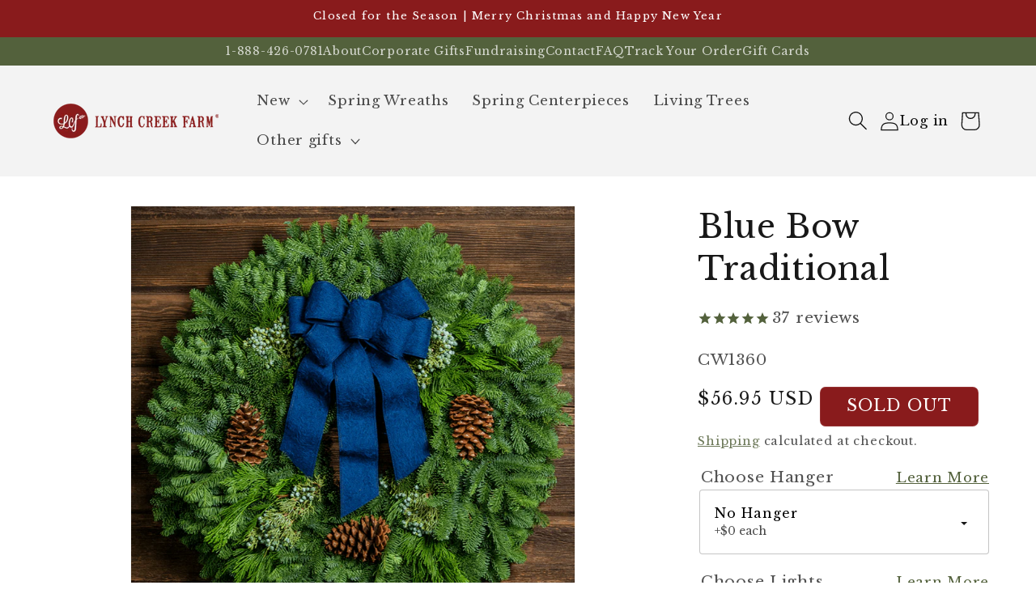

--- FILE ---
content_type: text/html; charset=utf-8
request_url: https://lynchcreekwreaths.com/collections/outdoor-christmas-wreaths/products/blue-bow-traditional
body_size: 41561
content:
<!doctype html>
<html class="js" lang="en">
  <head>
    <meta charset="utf-8">
    <meta http-equiv="X-UA-Compatible" content="IE=edge">
    <meta name="viewport" content="width=device-width,initial-scale=1">
    <meta name="theme-color" content="">
    <link rel="canonical" href="https://lynchcreekwreaths.com/products/blue-bow-traditional"><link rel="icon" type="image/png" href="//lynchcreekwreaths.com/cdn/shop/files/lcf-logo-sm.png?crop=center&height=32&v=1716570923&width=32"><link rel="preconnect" href="https://fonts.shopifycdn.com" crossorigin><title>
      Blue Bow Traditional
 &ndash; Lynch Creek Farm</title>

    
      <meta name="description" content="Our Traditional Wreath is a true classic and a timeless bestseller. We’ve created a gorgeous new color option this year by adding a stunning hand-tied blue brushed-linen bow. This elegant blue wreath is truly versatile and beautiful for fall, winter, Christmas, New Year, and other celebrations. Overflowing with fresh a">
    

    

<meta property="og:site_name" content="Lynch Creek Farm">
<meta property="og:url" content="https://lynchcreekwreaths.com/products/blue-bow-traditional">
<meta property="og:title" content="Blue Bow Traditional">
<meta property="og:type" content="product">
<meta property="og:description" content="Our Traditional Wreath is a true classic and a timeless bestseller. We’ve created a gorgeous new color option this year by adding a stunning hand-tied blue brushed-linen bow. This elegant blue wreath is truly versatile and beautiful for fall, winter, Christmas, New Year, and other celebrations. Overflowing with fresh a"><meta property="og:image" content="http://lynchcreekwreaths.com/cdn/shop/products/Tradblue.png?v=1751931009">
  <meta property="og:image:secure_url" content="https://lynchcreekwreaths.com/cdn/shop/products/Tradblue.png?v=1751931009">
  <meta property="og:image:width" content="702">
  <meta property="og:image:height" content="702"><meta property="og:price:amount" content="56.95">
  <meta property="og:price:currency" content="USD"><meta name="twitter:card" content="summary_large_image">
<meta name="twitter:title" content="Blue Bow Traditional">
<meta name="twitter:description" content="Our Traditional Wreath is a true classic and a timeless bestseller. We’ve created a gorgeous new color option this year by adding a stunning hand-tied blue brushed-linen bow. This elegant blue wreath is truly versatile and beautiful for fall, winter, Christmas, New Year, and other celebrations. Overflowing with fresh a">


    <script src="//lynchcreekwreaths.com/cdn/shop/t/120/assets/constants.js?v=58251544750838685771726670306" defer="defer"></script>
    <script src="//lynchcreekwreaths.com/cdn/shop/t/120/assets/pubsub.js?v=158357773527763999511726670305" defer="defer"></script>
    <script src="//lynchcreekwreaths.com/cdn/shop/t/120/assets/global.js?v=84638282993254693211726670306" defer="defer"></script><script>window.performance && window.performance.mark && window.performance.mark('shopify.content_for_header.start');</script><meta name="google-site-verification" content="jks9t0BgPCxI6fJhWCaDunmvSjuhhPTcOHlyURa_lgE">
<meta id="shopify-digital-wallet" name="shopify-digital-wallet" content="/7491387443/digital_wallets/dialog">
<link rel="alternate" type="application/json+oembed" href="https://lynchcreekwreaths.com/products/blue-bow-traditional.oembed">
<script async="async" src="/checkouts/internal/preloads.js?locale=en-US"></script>
<script id="shopify-features" type="application/json">{"accessToken":"5b737a414a08451c38d8e98b21d05039","betas":["rich-media-storefront-analytics"],"domain":"lynchcreekwreaths.com","predictiveSearch":true,"shopId":7491387443,"locale":"en"}</script>
<script>var Shopify = Shopify || {};
Shopify.shop = "lynch-creek-wreaths.myshopify.com";
Shopify.locale = "en";
Shopify.currency = {"active":"USD","rate":"1.0"};
Shopify.country = "US";
Shopify.theme = {"name":"theme-2020\/master","id":123429584983,"schema_name":"Dawn","schema_version":"14.0.0","theme_store_id":null,"role":"main"};
Shopify.theme.handle = "null";
Shopify.theme.style = {"id":null,"handle":null};
Shopify.cdnHost = "lynchcreekwreaths.com/cdn";
Shopify.routes = Shopify.routes || {};
Shopify.routes.root = "/";</script>
<script type="module">!function(o){(o.Shopify=o.Shopify||{}).modules=!0}(window);</script>
<script>!function(o){function n(){var o=[];function n(){o.push(Array.prototype.slice.apply(arguments))}return n.q=o,n}var t=o.Shopify=o.Shopify||{};t.loadFeatures=n(),t.autoloadFeatures=n()}(window);</script>
<script id="shop-js-analytics" type="application/json">{"pageType":"product"}</script>
<script defer="defer" async type="module" src="//lynchcreekwreaths.com/cdn/shopifycloud/shop-js/modules/v2/client.init-shop-cart-sync_C5BV16lS.en.esm.js"></script>
<script defer="defer" async type="module" src="//lynchcreekwreaths.com/cdn/shopifycloud/shop-js/modules/v2/chunk.common_CygWptCX.esm.js"></script>
<script type="module">
  await import("//lynchcreekwreaths.com/cdn/shopifycloud/shop-js/modules/v2/client.init-shop-cart-sync_C5BV16lS.en.esm.js");
await import("//lynchcreekwreaths.com/cdn/shopifycloud/shop-js/modules/v2/chunk.common_CygWptCX.esm.js");

  window.Shopify.SignInWithShop?.initShopCartSync?.({"fedCMEnabled":true,"windoidEnabled":true});

</script>
<script>(function() {
  var isLoaded = false;
  function asyncLoad() {
    if (isLoaded) return;
    isLoaded = true;
    var urls = ["https:\/\/cdn1.stamped.io\/files\/widget.min.js?shop=lynch-creek-wreaths.myshopify.com","https:\/\/d10lpsik1i8c69.cloudfront.net\/w.js?shop=lynch-creek-wreaths.myshopify.com","https:\/\/plugin.flipgive.com\/script_tag_assets\/flipgive_referral_check.min.js?shop=lynch-creek-wreaths.myshopify.com","https:\/\/cdn.attn.tv\/lynchcreekfarm\/dtag.js?shop=lynch-creek-wreaths.myshopify.com","https:\/\/superfiliate-cdn.com\/storefront.js?shop=lynch-creek-wreaths.myshopify.com"];
    for (var i = 0; i < urls.length; i++) {
      var s = document.createElement('script');
      s.type = 'text/javascript';
      s.async = true;
      s.src = urls[i];
      var x = document.getElementsByTagName('script')[0];
      x.parentNode.insertBefore(s, x);
    }
  };
  if(window.attachEvent) {
    window.attachEvent('onload', asyncLoad);
  } else {
    window.addEventListener('load', asyncLoad, false);
  }
})();</script>
<script id="__st">var __st={"a":7491387443,"offset":-28800,"reqid":"c6e4a06b-6e5f-48db-b597-091d32c8c24b-1768706550","pageurl":"lynchcreekwreaths.com\/collections\/outdoor-christmas-wreaths\/products\/blue-bow-traditional","u":"b0bf8d45af01","p":"product","rtyp":"product","rid":6592476315735};</script>
<script>window.ShopifyPaypalV4VisibilityTracking = true;</script>
<script id="captcha-bootstrap">!function(){'use strict';const t='contact',e='account',n='new_comment',o=[[t,t],['blogs',n],['comments',n],[t,'customer']],c=[[e,'customer_login'],[e,'guest_login'],[e,'recover_customer_password'],[e,'create_customer']],r=t=>t.map((([t,e])=>`form[action*='/${t}']:not([data-nocaptcha='true']) input[name='form_type'][value='${e}']`)).join(','),a=t=>()=>t?[...document.querySelectorAll(t)].map((t=>t.form)):[];function s(){const t=[...o],e=r(t);return a(e)}const i='password',u='form_key',d=['recaptcha-v3-token','g-recaptcha-response','h-captcha-response',i],f=()=>{try{return window.sessionStorage}catch{return}},m='__shopify_v',_=t=>t.elements[u];function p(t,e,n=!1){try{const o=window.sessionStorage,c=JSON.parse(o.getItem(e)),{data:r}=function(t){const{data:e,action:n}=t;return t[m]||n?{data:e,action:n}:{data:t,action:n}}(c);for(const[e,n]of Object.entries(r))t.elements[e]&&(t.elements[e].value=n);n&&o.removeItem(e)}catch(o){console.error('form repopulation failed',{error:o})}}const l='form_type',E='cptcha';function T(t){t.dataset[E]=!0}const w=window,h=w.document,L='Shopify',v='ce_forms',y='captcha';let A=!1;((t,e)=>{const n=(g='f06e6c50-85a8-45c8-87d0-21a2b65856fe',I='https://cdn.shopify.com/shopifycloud/storefront-forms-hcaptcha/ce_storefront_forms_captcha_hcaptcha.v1.5.2.iife.js',D={infoText:'Protected by hCaptcha',privacyText:'Privacy',termsText:'Terms'},(t,e,n)=>{const o=w[L][v],c=o.bindForm;if(c)return c(t,g,e,D).then(n);var r;o.q.push([[t,g,e,D],n]),r=I,A||(h.body.append(Object.assign(h.createElement('script'),{id:'captcha-provider',async:!0,src:r})),A=!0)});var g,I,D;w[L]=w[L]||{},w[L][v]=w[L][v]||{},w[L][v].q=[],w[L][y]=w[L][y]||{},w[L][y].protect=function(t,e){n(t,void 0,e),T(t)},Object.freeze(w[L][y]),function(t,e,n,w,h,L){const[v,y,A,g]=function(t,e,n){const i=e?o:[],u=t?c:[],d=[...i,...u],f=r(d),m=r(i),_=r(d.filter((([t,e])=>n.includes(e))));return[a(f),a(m),a(_),s()]}(w,h,L),I=t=>{const e=t.target;return e instanceof HTMLFormElement?e:e&&e.form},D=t=>v().includes(t);t.addEventListener('submit',(t=>{const e=I(t);if(!e)return;const n=D(e)&&!e.dataset.hcaptchaBound&&!e.dataset.recaptchaBound,o=_(e),c=g().includes(e)&&(!o||!o.value);(n||c)&&t.preventDefault(),c&&!n&&(function(t){try{if(!f())return;!function(t){const e=f();if(!e)return;const n=_(t);if(!n)return;const o=n.value;o&&e.removeItem(o)}(t);const e=Array.from(Array(32),(()=>Math.random().toString(36)[2])).join('');!function(t,e){_(t)||t.append(Object.assign(document.createElement('input'),{type:'hidden',name:u})),t.elements[u].value=e}(t,e),function(t,e){const n=f();if(!n)return;const o=[...t.querySelectorAll(`input[type='${i}']`)].map((({name:t})=>t)),c=[...d,...o],r={};for(const[a,s]of new FormData(t).entries())c.includes(a)||(r[a]=s);n.setItem(e,JSON.stringify({[m]:1,action:t.action,data:r}))}(t,e)}catch(e){console.error('failed to persist form',e)}}(e),e.submit())}));const S=(t,e)=>{t&&!t.dataset[E]&&(n(t,e.some((e=>e===t))),T(t))};for(const o of['focusin','change'])t.addEventListener(o,(t=>{const e=I(t);D(e)&&S(e,y())}));const B=e.get('form_key'),M=e.get(l),P=B&&M;t.addEventListener('DOMContentLoaded',(()=>{const t=y();if(P)for(const e of t)e.elements[l].value===M&&p(e,B);[...new Set([...A(),...v().filter((t=>'true'===t.dataset.shopifyCaptcha))])].forEach((e=>S(e,t)))}))}(h,new URLSearchParams(w.location.search),n,t,e,['guest_login'])})(!0,!0)}();</script>
<script integrity="sha256-4kQ18oKyAcykRKYeNunJcIwy7WH5gtpwJnB7kiuLZ1E=" data-source-attribution="shopify.loadfeatures" defer="defer" src="//lynchcreekwreaths.com/cdn/shopifycloud/storefront/assets/storefront/load_feature-a0a9edcb.js" crossorigin="anonymous"></script>
<script data-source-attribution="shopify.dynamic_checkout.dynamic.init">var Shopify=Shopify||{};Shopify.PaymentButton=Shopify.PaymentButton||{isStorefrontPortableWallets:!0,init:function(){window.Shopify.PaymentButton.init=function(){};var t=document.createElement("script");t.src="https://lynchcreekwreaths.com/cdn/shopifycloud/portable-wallets/latest/portable-wallets.en.js",t.type="module",document.head.appendChild(t)}};
</script>
<script data-source-attribution="shopify.dynamic_checkout.buyer_consent">
  function portableWalletsHideBuyerConsent(e){var t=document.getElementById("shopify-buyer-consent"),n=document.getElementById("shopify-subscription-policy-button");t&&n&&(t.classList.add("hidden"),t.setAttribute("aria-hidden","true"),n.removeEventListener("click",e))}function portableWalletsShowBuyerConsent(e){var t=document.getElementById("shopify-buyer-consent"),n=document.getElementById("shopify-subscription-policy-button");t&&n&&(t.classList.remove("hidden"),t.removeAttribute("aria-hidden"),n.addEventListener("click",e))}window.Shopify?.PaymentButton&&(window.Shopify.PaymentButton.hideBuyerConsent=portableWalletsHideBuyerConsent,window.Shopify.PaymentButton.showBuyerConsent=portableWalletsShowBuyerConsent);
</script>
<script data-source-attribution="shopify.dynamic_checkout.cart.bootstrap">document.addEventListener("DOMContentLoaded",(function(){function t(){return document.querySelector("shopify-accelerated-checkout-cart, shopify-accelerated-checkout")}if(t())Shopify.PaymentButton.init();else{new MutationObserver((function(e,n){t()&&(Shopify.PaymentButton.init(),n.disconnect())})).observe(document.body,{childList:!0,subtree:!0})}}));
</script>
<script id="sections-script" data-sections="header" defer="defer" src="//lynchcreekwreaths.com/cdn/shop/t/120/compiled_assets/scripts.js?177205"></script>
<script>window.performance && window.performance.mark && window.performance.mark('shopify.content_for_header.end');</script>


    <style data-shopify>
       @import url('https://fonts.googleapis.com/css2?family=Sacramento&display=swap');
      @font-face {
  font-family: "Libre Baskerville";
  font-weight: 400;
  font-style: normal;
  font-display: swap;
  src: url("//lynchcreekwreaths.com/cdn/fonts/libre_baskerville/librebaskerville_n4.2ec9ee517e3ce28d5f1e6c6e75efd8a97e59c189.woff2") format("woff2"),
       url("//lynchcreekwreaths.com/cdn/fonts/libre_baskerville/librebaskerville_n4.323789551b85098885c8eccedfb1bd8f25f56007.woff") format("woff");
}

      @font-face {
  font-family: "Libre Baskerville";
  font-weight: 700;
  font-style: normal;
  font-display: swap;
  src: url("//lynchcreekwreaths.com/cdn/fonts/libre_baskerville/librebaskerville_n7.eb83ab550f8363268d3cb412ad3d4776b2bc22b9.woff2") format("woff2"),
       url("//lynchcreekwreaths.com/cdn/fonts/libre_baskerville/librebaskerville_n7.5bb0de4f2b64b2f68c7e0de8d18bc3455494f553.woff") format("woff");
}

      @font-face {
  font-family: "Libre Baskerville";
  font-weight: 400;
  font-style: italic;
  font-display: swap;
  src: url("//lynchcreekwreaths.com/cdn/fonts/libre_baskerville/librebaskerville_i4.9b1c62038123f2ff89e0d72891fc2421add48a40.woff2") format("woff2"),
       url("//lynchcreekwreaths.com/cdn/fonts/libre_baskerville/librebaskerville_i4.d5032f0d77e668619cab9a3b6ff7c45700fd5f7c.woff") format("woff");
}

      
      @font-face {
  font-family: "Libre Baskerville";
  font-weight: 400;
  font-style: normal;
  font-display: swap;
  src: url("//lynchcreekwreaths.com/cdn/fonts/libre_baskerville/librebaskerville_n4.2ec9ee517e3ce28d5f1e6c6e75efd8a97e59c189.woff2") format("woff2"),
       url("//lynchcreekwreaths.com/cdn/fonts/libre_baskerville/librebaskerville_n4.323789551b85098885c8eccedfb1bd8f25f56007.woff") format("woff");
}


      
        :root,
        .color-scheme-1 {
          --color-background: 255,255,255;
        
          --gradient-background: #ffffff;
        

        

        --color-foreground: 24,24,24;
        --color-background-contrast: 191,191,191;
        --color-shadow: 18,18,18;
        --color-button: 83,97,60;
        --color-button-text: 255,255,255;
        --color-secondary-button: 255,255,255;
        --color-secondary-button-text: 83,97,60;
        --color-link: 83,97,60;
        --color-badge-foreground: 24,24,24;
        --color-badge-background: 255,255,255;
        --color-badge-border: 24,24,24;
        --payment-terms-background-color: rgb(255 255 255);
      }
      
        
        .color-scheme-2 {
          --color-background: 243,243,243;
        
          --gradient-background: #f3f3f3;
        

        

        --color-foreground: 18,18,18;
        --color-background-contrast: 179,179,179;
        --color-shadow: 83,97,60;
        --color-button: 83,97,60;
        --color-button-text: 255,255,255;
        --color-secondary-button: 243,243,243;
        --color-secondary-button-text: 83,97,60;
        --color-link: 83,97,60;
        --color-badge-foreground: 18,18,18;
        --color-badge-background: 243,243,243;
        --color-badge-border: 18,18,18;
        --payment-terms-background-color: rgb(243 243 243);
      }
      
        
        .color-scheme-4 {
          --color-background: 83,97,60;
        
          --gradient-background: #53613c;
        

        

        --color-foreground: 255,255,255;
        --color-background-contrast: 16,18,11;
        --color-shadow: 18,18,18;
        --color-button: 255,255,255;
        --color-button-text: 83,97,60;
        --color-secondary-button: 83,97,60;
        --color-secondary-button-text: 255,255,255;
        --color-link: 255,255,255;
        --color-badge-foreground: 255,255,255;
        --color-badge-background: 83,97,60;
        --color-badge-border: 255,255,255;
        --payment-terms-background-color: rgb(83 97 60);
      }
      
        
        .color-scheme-5 {
          --color-background: 137,27,28;
        
          --gradient-background: #891b1c;
        

        

        --color-foreground: 255,255,255;
        --color-background-contrast: 158,31,32;
        --color-shadow: 18,18,18;
        --color-button: 255,255,255;
        --color-button-text: 137,27,28;
        --color-secondary-button: 137,27,28;
        --color-secondary-button-text: 255,255,255;
        --color-link: 255,255,255;
        --color-badge-foreground: 255,255,255;
        --color-badge-background: 137,27,28;
        --color-badge-border: 255,255,255;
        --payment-terms-background-color: rgb(137 27 28);
      }
      
        
        .color-scheme-21aacb9b-8f50-4e15-96fb-878463bec38b {
          --color-background: 255,255,255;
        
          --gradient-background: #ffffff;
        

        

        --color-foreground: 24,24,24;
        --color-background-contrast: 191,191,191;
        --color-shadow: 18,18,18;
        --color-button: 83,97,60;
        --color-button-text: 255,255,255;
        --color-secondary-button: 255,255,255;
        --color-secondary-button-text: 83,97,60;
        --color-link: 83,97,60;
        --color-badge-foreground: 24,24,24;
        --color-badge-background: 255,255,255;
        --color-badge-border: 24,24,24;
        --payment-terms-background-color: rgb(255 255 255);
      }
      

      body, .color-scheme-1, .color-scheme-2, .color-scheme-4, .color-scheme-5, .color-scheme-21aacb9b-8f50-4e15-96fb-878463bec38b {
        color: rgba(var(--color-foreground), 0.75);
        background-color: rgb(var(--color-background));
      }

  

      :root {
        --font-body-family: "Libre Baskerville", serif;
        --font-body-style: normal;
        --font-body-weight: 400;
        --font-body-weight-bold: 700;

        --font-heading-family: "Libre Baskerville", serif;
        --font-heading-style: normal;
        --font-heading-weight: 400;
        --font-family-sacramento: 'Sacramento', cursive;

        /* --font-body-scale: 1.2; */
        --font-body-scale: 1;
        --font-heading-scale: 0.8333333333333334;

        --media-padding: px;
        --media-border-opacity: 0.05;
        --media-border-width: 1px;
        --media-radius: 0px;
        --media-shadow-opacity: 0.0;
        --media-shadow-horizontal-offset: 0px;
        --media-shadow-vertical-offset: 4px;
        --media-shadow-blur-radius: 5px;
        --media-shadow-visible: 0;

        --page-width: 160rem;
        --page-width-margin: 0rem;

        --product-card-image-padding: 0.0rem;
        --product-card-corner-radius: 0.0rem;
        --product-card-text-alignment: center;
        --product-card-border-width: 0.0rem;
        --product-card-border-opacity: 0.1;
        --product-card-shadow-opacity: 0.0;
        --product-card-shadow-visible: 0;
        --product-card-shadow-horizontal-offset: 0.0rem;
        --product-card-shadow-vertical-offset: 0.4rem;
        --product-card-shadow-blur-radius: 0.5rem;

        --collection-card-image-padding: 0.0rem;
        --collection-card-corner-radius: 0.0rem;
        --collection-card-text-alignment: center;
        --collection-card-border-width: 0.0rem;
        --collection-card-border-opacity: 0.1;
        --collection-card-shadow-opacity: 0.0;
        --collection-card-shadow-visible: 0;
        --collection-card-shadow-horizontal-offset: 0.0rem;
        --collection-card-shadow-vertical-offset: 0.4rem;
        --collection-card-shadow-blur-radius: 0.5rem;

        --blog-card-image-padding: 0.0rem;
        --blog-card-corner-radius: 0.0rem;
        --blog-card-text-alignment: left;
        --blog-card-border-width: 0.0rem;
        --blog-card-border-opacity: 0.1;
        --blog-card-shadow-opacity: 0.0;
        --blog-card-shadow-visible: 0;
        --blog-card-shadow-horizontal-offset: 0.0rem;
        --blog-card-shadow-vertical-offset: 0.4rem;
        --blog-card-shadow-blur-radius: 0.5rem;

        --badge-corner-radius: 0.6rem;
        --badge-font-size: 1.4rem;

        --popup-border-width: 1px;
        --popup-border-opacity: 0.1;
        --popup-corner-radius: 0px;
        --popup-shadow-opacity: 0.05;
        --popup-shadow-horizontal-offset: 0px;
        --popup-shadow-vertical-offset: 4px;
        --popup-shadow-blur-radius: 5px;

        --drawer-border-width: 1px;
        --drawer-border-opacity: 0.1;
        --drawer-shadow-opacity: 0.0;
        --drawer-shadow-horizontal-offset: 0px;
        --drawer-shadow-vertical-offset: 4px;
        --drawer-shadow-blur-radius: 5px;

        --spacing-sections-desktop: 0px;
        --spacing-sections-mobile: 0px;

        --grid-desktop-vertical-spacing: 20px;
        --grid-desktop-horizontal-spacing: 4px;
        --grid-mobile-vertical-spacing: 10px;
        --grid-mobile-horizontal-spacing: 2px;

        --text-boxes-border-opacity: 0.1;
        --text-boxes-border-width: 0px;
        --text-boxes-radius: 0px;
        --text-boxes-shadow-opacity: 0.0;
        --text-boxes-shadow-visible: 0;
        --text-boxes-shadow-horizontal-offset: 0px;
        --text-boxes-shadow-vertical-offset: 4px;
        --text-boxes-shadow-blur-radius: 5px;

        --buttons-radius: 40px;
        --buttons-radius-outset: 42px;
        --buttons-border-width: 2px;
        --buttons-border-opacity: 1.0;
        --buttons-shadow-opacity: 0.0;
        --buttons-shadow-visible: 0;
        --buttons-shadow-horizontal-offset: 0px;
        --buttons-shadow-vertical-offset: 4px;
        --buttons-shadow-blur-radius: 5px;
        --buttons-border-offset: 0.3px;

        --inputs-radius: 4px;
        --inputs-border-width: 1px;
        --inputs-border-opacity: 0.25;
        --inputs-shadow-opacity: 0.0;
        --inputs-shadow-horizontal-offset: 0px;
        --inputs-margin-offset: 0px;
        --inputs-shadow-vertical-offset: 4px;
        --inputs-shadow-blur-radius: 5px;
        --inputs-radius-outset: 5px;

        --variant-pills-radius: 40px;
        --variant-pills-border-width: 1px;
        --variant-pills-border-opacity: 0.55;
        --variant-pills-shadow-opacity: 0.0;
        --variant-pills-shadow-horizontal-offset: 0px;
        --variant-pills-shadow-vertical-offset: 4px;
        --variant-pills-shadow-blur-radius: 5px;
      }

      @media (min-width: 800px) {
        :root {
          --font-body-scale: 1.2;
        }
      }

      *,
      *::before,
      *::after {
        box-sizing: inherit;
      }

      html {
        box-sizing: border-box;
        font-size: calc(var(--font-body-scale) * 62.5%);
        height: 100%;
      }

      body {
        display: grid;
        grid-template-rows: auto auto 1fr auto;
        grid-template-columns: 100%;
        min-height: 100%;
        margin: 0;
        font-size: 1.5rem;
        letter-spacing: 0.06rem;
        line-height: calc(1 + 0.8 / var(--font-body-scale));
        font-family: var(--font-body-family);
        font-style: var(--font-body-style);
        font-weight: var(--font-body-weight);
      }

      @media screen and (min-width: 750px) {
        body {
          font-size: 1.6rem;
        }
      }
    </style>

    <link href="//lynchcreekwreaths.com/cdn/shop/t/120/assets/base.css?v=23281918852658721671726670305" rel="stylesheet" type="text/css" media="all" />
    <link href="//lynchcreekwreaths.com/cdn/shop/t/120/assets/grid.css?v=180963323435694821481726670305" rel="stylesheet" type="text/css" media="all" />

    <script src="//lynchcreekwreaths.com/cdn/shop/t/120/assets/swiper-bundle.min.js?v=76204931248172345031727189991" type="text/javascript"></script>

      <link rel="preload" as="font" href="//lynchcreekwreaths.com/cdn/fonts/libre_baskerville/librebaskerville_n4.2ec9ee517e3ce28d5f1e6c6e75efd8a97e59c189.woff2" type="font/woff2" crossorigin>
      

      <link rel="preload" as="font" href="//lynchcreekwreaths.com/cdn/fonts/libre_baskerville/librebaskerville_n4.2ec9ee517e3ce28d5f1e6c6e75efd8a97e59c189.woff2" type="font/woff2" crossorigin>
      
<link
        rel="stylesheet"
        href="//lynchcreekwreaths.com/cdn/shop/t/120/assets/component-predictive-search.css?v=118923337488134913561726670304"
        media="print"
        onload="this.media='all'"
      ><script>
      if (Shopify.designMode) {
        document.documentElement.classList.add('shopify-design-mode');
      }
    </script>
  <!-- BEGIN app block: shopify://apps/mntn/blocks/tracking-pixel/d40b5b2f-bf84-4a06-b576-832ad24a8652 -->
<!-- MNTN Tracking Pixel Start -->
<script id="mntn_tracking_pixel" type="text/javascript">
const isUSShopper = window.Shopify  && window.Shopify.country === "US";

if (!window.Shopify || isUSShopper) {
	(function(){"use strict";var e=null,b="4.0.0",
	n="45238",
	additional="term=value",
	t,r,i;try{t=top.document.referer!==""?encodeURIComponent(top.document.referrer.substring(0,2048)):""}catch(o){t=document.referrer!==null?document.referrer.toString().substring(0,2048):""}try{r=window&&window.top&&document.location&&window.top.location===document.location?document.location:window&&window.top&&window.top.location&&""!==window.top.location?window.top.location:document.location}catch(u){r=document.location}try{i=parent.location.href!==""?encodeURIComponent(parent.location.href.toString().substring(0,2048)):""}catch(a){try{i=r!==null?encodeURIComponent(r.toString().substring(0,2048)):""}catch(f){i=""}}var l,c=document.createElement("script"),h=null,p=document.getElementsByTagName("script"),d=Number(p.length)-1,v=document.getElementsByTagName("script")[d];if(typeof l==="undefined"){l=Math.floor(Math.random()*1e17)}h="dx.mountain.com/spx?"+"dxver="+b+"&shaid="+n+"&tdr="+t+"&plh="+i+"&cb="+l+additional;c.type="text/javascript";c.src=("https:"===document.location.protocol?"https://":"http://")+h;v.parentNode.insertBefore(c,v)})()
}
</script>
<!-- MNTN Tracking Pixel End -->

<!-- MNTN DataLayer Start -->

    <script id="mntn_datalayer" type="text/javascript" async>
        let mntn_product_name = "Blue Bow Traditional";
        let mntn_product_price = "$56.95";
        let mntn_product_image = "\/\/lynchcreekwreaths.com\/cdn\/shop\/products\/Tradblue.png?v=1751931009";
        let mntn_product_sku = 6592476315735;
        let mntn_product_in_stock = false;
        let mntn_product_data = {"id":6592476315735,"title":"Blue Bow Traditional","handle":"blue-bow-traditional","description":"\u003cp\u003eOur Traditional Wreath is a true classic and a timeless bestseller. We’ve created a gorgeous new color option this year by adding a stunning hand-tied blue brushed-linen bow. This elegant blue wreath is truly versatile and beautiful for fall, winter, Christmas, New Year, and other celebrations. Overflowing with fresh and fragrant noble fir, juniper, and incense cedar, this evergreen wreath is adorned with natural ponderosa pinecones and a gorgeous blue brushed-linen bow. With beautiful, classic style, our Blue Bow Traditional holiday wreath makes a statement and a perfect gift for anyone! \u003ci\u003eAvailable in 26\" only. \u003c\/i\u003e\u003c\/p\u003e\n\u003cbr\u003e \u003c!-- BREAK --\u003e\n\u003cp\u003e\u003cb\u003eMaterials:\u003c\/b\u003e noble fir, incense cedar, and juniper with ponderosa pinecones and a blue brushed-linen bow\u003cbr\u003e\u003cb\u003eWeight:\u003c\/b\u003e 26'' is approximately 8 lbs;\u003cbr\u003e\u003cb\u003eLongevity:\u003c\/b\u003e approximately 3 weeks indoors and 4-6 weeks outdoors, with regular watering\u003c\/p\u003e","published_at":"2025-08-04T12:41:19-07:00","created_at":"2021-08-30T10:36:45-07:00","vendor":"Lynch Creek Wreaths","type":"Wreath","tags":["$0-$60","$100+","26\" (Standard Size)","Blue","Christmas \u0026 Winter","Christmas wreath","Fall","Other","Simple \u0026 Natural","Sold Out","Trad","Winter","wreath"],"price":5695,"price_min":5695,"price_max":9685,"available":false,"price_varies":true,"compare_at_price":null,"compare_at_price_min":0,"compare_at_price_max":0,"compare_at_price_varies":false,"variants":[{"id":40216811176023,"title":"No Hanger \/ No Lights","option1":"No Hanger","option2":"No Lights","option3":null,"sku":"CW1360","requires_shipping":true,"taxable":true,"featured_image":null,"available":false,"name":"Blue Bow Traditional - No Hanger \/ No Lights","public_title":"No Hanger \/ No Lights","options":["No Hanger","No Lights"],"price":5695,"weight":3175,"compare_at_price":null,"inventory_management":"shopify","barcode":null,"requires_selling_plan":false,"selling_plan_allocations":[],"quantity_rule":{"min":1,"max":null,"increment":1}},{"id":42221560430679,"title":"No Hanger \/ Dual Lights","option1":"No Hanger","option2":"Dual Lights","option3":null,"sku":"CW1360DL","requires_shipping":true,"taxable":true,"featured_image":null,"available":false,"name":"Blue Bow Traditional - No Hanger \/ Dual Lights","public_title":"No Hanger \/ Dual Lights","options":["No Hanger","Dual Lights"],"price":6690,"weight":3175,"compare_at_price":null,"inventory_management":"shopify","barcode":null,"requires_selling_plan":false,"selling_plan_allocations":[],"quantity_rule":{"min":1,"max":null,"increment":1}},{"id":40216811864151,"title":"No Hanger \/ Glass Orb Lights","option1":"No Hanger","option2":"Glass Orb Lights","option3":null,"sku":"CW1360BL","requires_shipping":true,"taxable":true,"featured_image":null,"available":false,"name":"Blue Bow Traditional - No Hanger \/ Glass Orb Lights","public_title":"No Hanger \/ Glass Orb Lights","options":["No Hanger","Glass Orb Lights"],"price":8190,"weight":3175,"compare_at_price":null,"inventory_management":"shopify","barcode":null,"requires_selling_plan":false,"selling_plan_allocations":[],"quantity_rule":{"min":1,"max":null,"increment":1}},{"id":42070032875607,"title":"Rustic Hanger \/ No Lights","option1":"Rustic Hanger","option2":"No Lights","option3":null,"sku":"CW1360H","requires_shipping":true,"taxable":true,"featured_image":null,"available":false,"name":"Blue Bow Traditional - Rustic Hanger \/ No Lights","public_title":"Rustic Hanger \/ No Lights","options":["Rustic Hanger","No Lights"],"price":6290,"weight":3175,"compare_at_price":null,"inventory_management":"shopify","barcode":null,"requires_selling_plan":false,"selling_plan_allocations":[],"quantity_rule":{"min":1,"max":null,"increment":1}},{"id":42221560463447,"title":"Rustic Hanger \/ Dual Lights","option1":"Rustic Hanger","option2":"Dual Lights","option3":null,"sku":"CW1360HDL","requires_shipping":true,"taxable":true,"featured_image":null,"available":false,"name":"Blue Bow Traditional - Rustic Hanger \/ Dual Lights","public_title":"Rustic Hanger \/ Dual Lights","options":["Rustic Hanger","Dual Lights"],"price":7285,"weight":3175,"compare_at_price":null,"inventory_management":"shopify","barcode":null,"requires_selling_plan":false,"selling_plan_allocations":[],"quantity_rule":{"min":1,"max":null,"increment":1}},{"id":42070032973911,"title":"Rustic Hanger \/ Glass Orb Lights","option1":"Rustic Hanger","option2":"Glass Orb Lights","option3":null,"sku":"CW1360HBL","requires_shipping":true,"taxable":true,"featured_image":null,"available":false,"name":"Blue Bow Traditional - Rustic Hanger \/ Glass Orb Lights","public_title":"Rustic Hanger \/ Glass Orb Lights","options":["Rustic Hanger","Glass Orb Lights"],"price":8785,"weight":3175,"compare_at_price":null,"inventory_management":"shopify","barcode":null,"requires_selling_plan":false,"selling_plan_allocations":[],"quantity_rule":{"min":1,"max":null,"increment":1}},{"id":41996022710359,"title":"Rustic Scroll Hanger \/ No Lights","option1":"Rustic Scroll Hanger","option2":"No Lights","option3":null,"sku":"CW1360OH","requires_shipping":true,"taxable":true,"featured_image":null,"available":false,"name":"Blue Bow Traditional - Rustic Scroll Hanger \/ No Lights","public_title":"Rustic Scroll Hanger \/ No Lights","options":["Rustic Scroll Hanger","No Lights"],"price":7190,"weight":3175,"compare_at_price":null,"inventory_management":"shopify","barcode":null,"requires_selling_plan":false,"selling_plan_allocations":[],"quantity_rule":{"min":1,"max":null,"increment":1}},{"id":42221560496215,"title":"Rustic Scroll Hanger \/ Dual Lights","option1":"Rustic Scroll Hanger","option2":"Dual Lights","option3":null,"sku":"CW1360OHDL","requires_shipping":true,"taxable":true,"featured_image":null,"available":false,"name":"Blue Bow Traditional - Rustic Scroll Hanger \/ Dual Lights","public_title":"Rustic Scroll Hanger \/ Dual Lights","options":["Rustic Scroll Hanger","Dual Lights"],"price":8185,"weight":3175,"compare_at_price":null,"inventory_management":"shopify","barcode":null,"requires_selling_plan":false,"selling_plan_allocations":[],"quantity_rule":{"min":1,"max":null,"increment":1}},{"id":41996022808663,"title":"Rustic Scroll Hanger \/ Glass Orb Lights","option1":"Rustic Scroll Hanger","option2":"Glass Orb Lights","option3":null,"sku":"CW1360OHBL","requires_shipping":true,"taxable":true,"featured_image":null,"available":false,"name":"Blue Bow Traditional - Rustic Scroll Hanger \/ Glass Orb Lights","public_title":"Rustic Scroll Hanger \/ Glass Orb Lights","options":["Rustic Scroll Hanger","Glass Orb Lights"],"price":9685,"weight":3175,"compare_at_price":null,"inventory_management":"shopify","barcode":null,"requires_selling_plan":false,"selling_plan_allocations":[],"quantity_rule":{"min":1,"max":null,"increment":1}}],"images":["\/\/lynchcreekwreaths.com\/cdn\/shop\/products\/Tradblue.png?v=1751931009","\/\/lynchcreekwreaths.com\/cdn\/shop\/products\/TheTraditional-Blue-5.jpg?v=1751931009","\/\/lynchcreekwreaths.com\/cdn\/shop\/products\/Traditional-Blue-SnowFence-1.jpg?v=1751931009","\/\/lynchcreekwreaths.com\/cdn\/shop\/products\/Traditional-Blue-2022-SnowFence2-2.jpg?v=1751931009","\/\/lynchcreekwreaths.com\/cdn\/shop\/products\/TheTraditional-Blue-1.jpg?v=1751931009","\/\/lynchcreekwreaths.com\/cdn\/shop\/products\/TheTraditional-Blue-3.jpg?v=1751931010"],"featured_image":"\/\/lynchcreekwreaths.com\/cdn\/shop\/products\/Tradblue.png?v=1751931009","options":["Hanger","Lights"],"media":[{"alt":"Christmas wreath made of fir, pine, cedar and juniper with pine cones and a blue brushed-linen bow on a wooden background.","id":20737813971031,"position":1,"preview_image":{"aspect_ratio":1.0,"height":702,"width":702,"src":"\/\/lynchcreekwreaths.com\/cdn\/shop\/products\/Tradblue.png?v=1751931009"},"aspect_ratio":1.0,"height":702,"media_type":"image","src":"\/\/lynchcreekwreaths.com\/cdn\/shop\/products\/Tradblue.png?v=1751931009","width":702},{"alt":"Christmas wreath made of fir, pine, cedar and juniper with pine cones and a blue brushed-linen bow on a light brick background.","id":20679372865623,"position":2,"preview_image":{"aspect_ratio":1.0,"height":1024,"width":1024,"src":"\/\/lynchcreekwreaths.com\/cdn\/shop\/products\/TheTraditional-Blue-5.jpg?v=1751931009"},"aspect_ratio":1.0,"height":1024,"media_type":"image","src":"\/\/lynchcreekwreaths.com\/cdn\/shop\/products\/TheTraditional-Blue-5.jpg?v=1751931009","width":1024},{"alt":"Christmas wreath made of fir, pine, cedar and juniper with pine cones and a blue brushed-linen bow on a natural brick pillar..","id":21919057707095,"position":3,"preview_image":{"aspect_ratio":1.0,"height":1024,"width":1024,"src":"\/\/lynchcreekwreaths.com\/cdn\/shop\/products\/Traditional-Blue-SnowFence-1.jpg?v=1751931009"},"aspect_ratio":1.0,"height":1024,"media_type":"image","src":"\/\/lynchcreekwreaths.com\/cdn\/shop\/products\/Traditional-Blue-SnowFence-1.jpg?v=1751931009","width":1024},{"alt":"Christmas wreath made of fir, pine, cedar and juniper with pine cones and a blue brushed-linen bow on a white picket fence..","id":21919057936471,"position":4,"preview_image":{"aspect_ratio":1.0,"height":1024,"width":1024,"src":"\/\/lynchcreekwreaths.com\/cdn\/shop\/products\/Traditional-Blue-2022-SnowFence2-2.jpg?v=1751931009"},"aspect_ratio":1.0,"height":1024,"media_type":"image","src":"\/\/lynchcreekwreaths.com\/cdn\/shop\/products\/Traditional-Blue-2022-SnowFence2-2.jpg?v=1751931009","width":1024},{"alt":"Christmas wreath made of fir, pine, cedar and juniper with pine cones and a blue brushed-linen bow on a wooden background.","id":20689312710743,"position":5,"preview_image":{"aspect_ratio":1.0,"height":1024,"width":1024,"src":"\/\/lynchcreekwreaths.com\/cdn\/shop\/products\/TheTraditional-Blue-1.jpg?v=1751931009"},"aspect_ratio":1.0,"height":1024,"media_type":"image","src":"\/\/lynchcreekwreaths.com\/cdn\/shop\/products\/TheTraditional-Blue-1.jpg?v=1751931009","width":1024},{"alt":"Christmas wreath made of fir, pine, cedar and juniper with pine cones and a blue brushed-linen bow on a wooden background.","id":20679372832855,"position":6,"preview_image":{"aspect_ratio":1.0,"height":1024,"width":1024,"src":"\/\/lynchcreekwreaths.com\/cdn\/shop\/products\/TheTraditional-Blue-3.jpg?v=1751931010"},"aspect_ratio":1.0,"height":1024,"media_type":"image","src":"\/\/lynchcreekwreaths.com\/cdn\/shop\/products\/TheTraditional-Blue-3.jpg?v=1751931010","width":1024},{"alt":null,"id":24625156718679,"position":7,"preview_image":{"aspect_ratio":1.778,"height":1080,"width":1920,"src":"\/\/lynchcreekwreaths.com\/cdn\/shop\/files\/preview_images\/64a4de8fabcb464c9c4e238eaa8970f6.thumbnail.0000000000.jpg?v=1724092271"},"aspect_ratio":1.775,"duration":28730,"media_type":"video","sources":[{"format":"mp4","height":480,"mime_type":"video\/mp4","url":"\/\/lynchcreekwreaths.com\/cdn\/shop\/videos\/c\/vp\/64a4de8fabcb464c9c4e238eaa8970f6\/64a4de8fabcb464c9c4e238eaa8970f6.SD-480p-1.2Mbps-33425864.mp4?v=0","width":852},{"format":"mp4","height":1080,"mime_type":"video\/mp4","url":"\/\/lynchcreekwreaths.com\/cdn\/shop\/videos\/c\/vp\/64a4de8fabcb464c9c4e238eaa8970f6\/64a4de8fabcb464c9c4e238eaa8970f6.HD-1080p-4.8Mbps-33425864.mp4?v=0","width":1920},{"format":"mp4","height":720,"mime_type":"video\/mp4","url":"\/\/lynchcreekwreaths.com\/cdn\/shop\/videos\/c\/vp\/64a4de8fabcb464c9c4e238eaa8970f6\/64a4de8fabcb464c9c4e238eaa8970f6.HD-720p-3.0Mbps-33425864.mp4?v=0","width":1280},{"format":"m3u8","height":1080,"mime_type":"application\/x-mpegURL","url":"\/\/lynchcreekwreaths.com\/cdn\/shop\/videos\/c\/vp\/64a4de8fabcb464c9c4e238eaa8970f6\/64a4de8fabcb464c9c4e238eaa8970f6.m3u8?v=0","width":1920}]}],"requires_selling_plan":false,"selling_plan_groups":[],"content":"\u003cp\u003eOur Traditional Wreath is a true classic and a timeless bestseller. We’ve created a gorgeous new color option this year by adding a stunning hand-tied blue brushed-linen bow. This elegant blue wreath is truly versatile and beautiful for fall, winter, Christmas, New Year, and other celebrations. Overflowing with fresh and fragrant noble fir, juniper, and incense cedar, this evergreen wreath is adorned with natural ponderosa pinecones and a gorgeous blue brushed-linen bow. With beautiful, classic style, our Blue Bow Traditional holiday wreath makes a statement and a perfect gift for anyone! \u003ci\u003eAvailable in 26\" only. \u003c\/i\u003e\u003c\/p\u003e\n\u003cbr\u003e \u003c!-- BREAK --\u003e\n\u003cp\u003e\u003cb\u003eMaterials:\u003c\/b\u003e noble fir, incense cedar, and juniper with ponderosa pinecones and a blue brushed-linen bow\u003cbr\u003e\u003cb\u003eWeight:\u003c\/b\u003e 26'' is approximately 8 lbs;\u003cbr\u003e\u003cb\u003eLongevity:\u003c\/b\u003e approximately 3 weeks indoors and 4-6 weeks outdoors, with regular watering\u003c\/p\u003e"};
        let mntn_cart_quantity = 0;
        let mntn_cart_value = "$0";
        let mntn_cart_data = {"note":null,"attributes":{},"original_total_price":0,"total_price":0,"total_discount":0,"total_weight":0.0,"item_count":0,"items":[],"requires_shipping":false,"currency":"USD","items_subtotal_price":0,"cart_level_discount_applications":[],"checkout_charge_amount":0};
    </script>

<!-- MNTN DataLayer End -->

<!-- END app block --><!-- BEGIN app block: shopify://apps/klaviyo-email-marketing-sms/blocks/klaviyo-onsite-embed/2632fe16-c075-4321-a88b-50b567f42507 -->












  <script async src="https://static.klaviyo.com/onsite/js/H3TJaj/klaviyo.js?company_id=H3TJaj"></script>
  <script>!function(){if(!window.klaviyo){window._klOnsite=window._klOnsite||[];try{window.klaviyo=new Proxy({},{get:function(n,i){return"push"===i?function(){var n;(n=window._klOnsite).push.apply(n,arguments)}:function(){for(var n=arguments.length,o=new Array(n),w=0;w<n;w++)o[w]=arguments[w];var t="function"==typeof o[o.length-1]?o.pop():void 0,e=new Promise((function(n){window._klOnsite.push([i].concat(o,[function(i){t&&t(i),n(i)}]))}));return e}}})}catch(n){window.klaviyo=window.klaviyo||[],window.klaviyo.push=function(){var n;(n=window._klOnsite).push.apply(n,arguments)}}}}();</script>

  
    <script id="viewed_product">
      if (item == null) {
        var _learnq = _learnq || [];

        var MetafieldReviews = null
        var MetafieldYotpoRating = null
        var MetafieldYotpoCount = null
        var MetafieldLooxRating = null
        var MetafieldLooxCount = null
        var okendoProduct = null
        var okendoProductReviewCount = null
        var okendoProductReviewAverageValue = null
        try {
          // The following fields are used for Customer Hub recently viewed in order to add reviews.
          // This information is not part of __kla_viewed. Instead, it is part of __kla_viewed_reviewed_items
          MetafieldReviews = {"rating":{"scale_min":"1.0","scale_max":"5.0","value":"4.84375"},"rating_count":32};
          MetafieldYotpoRating = null
          MetafieldYotpoCount = null
          MetafieldLooxRating = null
          MetafieldLooxCount = null

          okendoProduct = null
          // If the okendo metafield is not legacy, it will error, which then requires the new json formatted data
          if (okendoProduct && 'error' in okendoProduct) {
            okendoProduct = null
          }
          okendoProductReviewCount = okendoProduct ? okendoProduct.reviewCount : null
          okendoProductReviewAverageValue = okendoProduct ? okendoProduct.reviewAverageValue : null
        } catch (error) {
          console.error('Error in Klaviyo onsite reviews tracking:', error);
        }

        var item = {
          Name: "Blue Bow Traditional",
          ProductID: 6592476315735,
          Categories: ["ALL","All Products","All Winter Products","Christmas Wreaths","Content Creator's Picks","Fall wreaths","Fresh Wreaths","Front Door Wreath","Outdoor Christmas Wreaths","Outdoor Wreaths","PCLI","Products Under $60","Simple and Natural Wreaths","Wreaths","Wreaths \u0026 Swags"],
          ImageURL: "https://lynchcreekwreaths.com/cdn/shop/products/Tradblue_grande.png?v=1751931009",
          URL: "https://lynchcreekwreaths.com/products/blue-bow-traditional",
          Brand: "Lynch Creek Wreaths",
          Price: "$56.95",
          Value: "56.95",
          CompareAtPrice: "$0.00"
        };
        _learnq.push(['track', 'Viewed Product', item]);
        _learnq.push(['trackViewedItem', {
          Title: item.Name,
          ItemId: item.ProductID,
          Categories: item.Categories,
          ImageUrl: item.ImageURL,
          Url: item.URL,
          Metadata: {
            Brand: item.Brand,
            Price: item.Price,
            Value: item.Value,
            CompareAtPrice: item.CompareAtPrice
          },
          metafields:{
            reviews: MetafieldReviews,
            yotpo:{
              rating: MetafieldYotpoRating,
              count: MetafieldYotpoCount,
            },
            loox:{
              rating: MetafieldLooxRating,
              count: MetafieldLooxCount,
            },
            okendo: {
              rating: okendoProductReviewAverageValue,
              count: okendoProductReviewCount,
            }
          }
        }]);
      }
    </script>
  




  <script>
    window.klaviyoReviewsProductDesignMode = false
  </script>







<!-- END app block --><!-- BEGIN app block: shopify://apps/attentive/blocks/attn-tag/8df62c72-8fe4-407e-a5b3-72132be30a0d --><script type="text/javascript" src="https://cdn.attn.tv/lynchcreekfarm/dtag.js?source=app-embed" defer="defer"></script>


<!-- END app block --><!-- BEGIN app block: shopify://apps/triplewhale/blocks/triple_pixel_snippet/483d496b-3f1a-4609-aea7-8eee3b6b7a2a --><link rel='preconnect dns-prefetch' href='https://api.config-security.com/' crossorigin />
<link rel='preconnect dns-prefetch' href='https://conf.config-security.com/' crossorigin />
<script>
/* >> TriplePixel :: start*/
window.TriplePixelData={TripleName:"lynch-creek-wreaths.myshopify.com",ver:"2.16",plat:"SHOPIFY",isHeadless:false,src:'SHOPIFY_EXT',product:{id:"6592476315735",name:`Blue Bow Traditional`,price:"56.95",variant:"40216811176023"},search:"",collection:"261709725783",cart:"cart",template:"product",curr:"USD" || "USD"},function(W,H,A,L,E,_,B,N){function O(U,T,P,H,R){void 0===R&&(R=!1),H=new XMLHttpRequest,P?(H.open("POST",U,!0),H.setRequestHeader("Content-Type","text/plain")):H.open("GET",U,!0),H.send(JSON.stringify(P||{})),H.onreadystatechange=function(){4===H.readyState&&200===H.status?(R=H.responseText,U.includes("/first")?eval(R):P||(N[B]=R)):(299<H.status||H.status<200)&&T&&!R&&(R=!0,O(U,T-1,P))}}if(N=window,!N[H+"sn"]){N[H+"sn"]=1,L=function(){return Date.now().toString(36)+"_"+Math.random().toString(36)};try{A.setItem(H,1+(0|A.getItem(H)||0)),(E=JSON.parse(A.getItem(H+"U")||"[]")).push({u:location.href,r:document.referrer,t:Date.now(),id:L()}),A.setItem(H+"U",JSON.stringify(E))}catch(e){}var i,m,p;A.getItem('"!nC`')||(_=A,A=N,A[H]||(E=A[H]=function(t,e,i){return void 0===i&&(i=[]),"State"==t?E.s:(W=L(),(E._q=E._q||[]).push([W,t,e].concat(i)),W)},E.s="Installed",E._q=[],E.ch=W,B="configSecurityConfModel",N[B]=1,O("https://conf.config-security.com/model",5),i=L(),m=A[atob("c2NyZWVu")],_.setItem("di_pmt_wt",i),p={id:i,action:"profile",avatar:_.getItem("auth-security_rand_salt_"),time:m[atob("d2lkdGg=")]+":"+m[atob("aGVpZ2h0")],host:A.TriplePixelData.TripleName,plat:A.TriplePixelData.plat,url:window.location.href.slice(0,500),ref:document.referrer,ver:A.TriplePixelData.ver},O("https://api.config-security.com/event",5,p),O("https://api.config-security.com/first?host=".concat(p.host,"&plat=").concat(p.plat),5)))}}("","TriplePixel",localStorage);
/* << TriplePixel :: end*/
</script>



<!-- END app block --><script src="https://cdn.shopify.com/extensions/019b28a1-6d88-7215-9c94-f46d681e3a80/axon-shop-integration-70/assets/app-embed.js" type="text/javascript" defer="defer"></script>
<link href="https://monorail-edge.shopifysvc.com" rel="dns-prefetch">
<script>(function(){if ("sendBeacon" in navigator && "performance" in window) {try {var session_token_from_headers = performance.getEntriesByType('navigation')[0].serverTiming.find(x => x.name == '_s').description;} catch {var session_token_from_headers = undefined;}var session_cookie_matches = document.cookie.match(/_shopify_s=([^;]*)/);var session_token_from_cookie = session_cookie_matches && session_cookie_matches.length === 2 ? session_cookie_matches[1] : "";var session_token = session_token_from_headers || session_token_from_cookie || "";function handle_abandonment_event(e) {var entries = performance.getEntries().filter(function(entry) {return /monorail-edge.shopifysvc.com/.test(entry.name);});if (!window.abandonment_tracked && entries.length === 0) {window.abandonment_tracked = true;var currentMs = Date.now();var navigation_start = performance.timing.navigationStart;var payload = {shop_id: 7491387443,url: window.location.href,navigation_start,duration: currentMs - navigation_start,session_token,page_type: "product"};window.navigator.sendBeacon("https://monorail-edge.shopifysvc.com/v1/produce", JSON.stringify({schema_id: "online_store_buyer_site_abandonment/1.1",payload: payload,metadata: {event_created_at_ms: currentMs,event_sent_at_ms: currentMs}}));}}window.addEventListener('pagehide', handle_abandonment_event);}}());</script>
<script id="web-pixels-manager-setup">(function e(e,d,r,n,o){if(void 0===o&&(o={}),!Boolean(null===(a=null===(i=window.Shopify)||void 0===i?void 0:i.analytics)||void 0===a?void 0:a.replayQueue)){var i,a;window.Shopify=window.Shopify||{};var t=window.Shopify;t.analytics=t.analytics||{};var s=t.analytics;s.replayQueue=[],s.publish=function(e,d,r){return s.replayQueue.push([e,d,r]),!0};try{self.performance.mark("wpm:start")}catch(e){}var l=function(){var e={modern:/Edge?\/(1{2}[4-9]|1[2-9]\d|[2-9]\d{2}|\d{4,})\.\d+(\.\d+|)|Firefox\/(1{2}[4-9]|1[2-9]\d|[2-9]\d{2}|\d{4,})\.\d+(\.\d+|)|Chrom(ium|e)\/(9{2}|\d{3,})\.\d+(\.\d+|)|(Maci|X1{2}).+ Version\/(15\.\d+|(1[6-9]|[2-9]\d|\d{3,})\.\d+)([,.]\d+|)( \(\w+\)|)( Mobile\/\w+|) Safari\/|Chrome.+OPR\/(9{2}|\d{3,})\.\d+\.\d+|(CPU[ +]OS|iPhone[ +]OS|CPU[ +]iPhone|CPU IPhone OS|CPU iPad OS)[ +]+(15[._]\d+|(1[6-9]|[2-9]\d|\d{3,})[._]\d+)([._]\d+|)|Android:?[ /-](13[3-9]|1[4-9]\d|[2-9]\d{2}|\d{4,})(\.\d+|)(\.\d+|)|Android.+Firefox\/(13[5-9]|1[4-9]\d|[2-9]\d{2}|\d{4,})\.\d+(\.\d+|)|Android.+Chrom(ium|e)\/(13[3-9]|1[4-9]\d|[2-9]\d{2}|\d{4,})\.\d+(\.\d+|)|SamsungBrowser\/([2-9]\d|\d{3,})\.\d+/,legacy:/Edge?\/(1[6-9]|[2-9]\d|\d{3,})\.\d+(\.\d+|)|Firefox\/(5[4-9]|[6-9]\d|\d{3,})\.\d+(\.\d+|)|Chrom(ium|e)\/(5[1-9]|[6-9]\d|\d{3,})\.\d+(\.\d+|)([\d.]+$|.*Safari\/(?![\d.]+ Edge\/[\d.]+$))|(Maci|X1{2}).+ Version\/(10\.\d+|(1[1-9]|[2-9]\d|\d{3,})\.\d+)([,.]\d+|)( \(\w+\)|)( Mobile\/\w+|) Safari\/|Chrome.+OPR\/(3[89]|[4-9]\d|\d{3,})\.\d+\.\d+|(CPU[ +]OS|iPhone[ +]OS|CPU[ +]iPhone|CPU IPhone OS|CPU iPad OS)[ +]+(10[._]\d+|(1[1-9]|[2-9]\d|\d{3,})[._]\d+)([._]\d+|)|Android:?[ /-](13[3-9]|1[4-9]\d|[2-9]\d{2}|\d{4,})(\.\d+|)(\.\d+|)|Mobile Safari.+OPR\/([89]\d|\d{3,})\.\d+\.\d+|Android.+Firefox\/(13[5-9]|1[4-9]\d|[2-9]\d{2}|\d{4,})\.\d+(\.\d+|)|Android.+Chrom(ium|e)\/(13[3-9]|1[4-9]\d|[2-9]\d{2}|\d{4,})\.\d+(\.\d+|)|Android.+(UC? ?Browser|UCWEB|U3)[ /]?(15\.([5-9]|\d{2,})|(1[6-9]|[2-9]\d|\d{3,})\.\d+)\.\d+|SamsungBrowser\/(5\.\d+|([6-9]|\d{2,})\.\d+)|Android.+MQ{2}Browser\/(14(\.(9|\d{2,})|)|(1[5-9]|[2-9]\d|\d{3,})(\.\d+|))(\.\d+|)|K[Aa][Ii]OS\/(3\.\d+|([4-9]|\d{2,})\.\d+)(\.\d+|)/},d=e.modern,r=e.legacy,n=navigator.userAgent;return n.match(d)?"modern":n.match(r)?"legacy":"unknown"}(),u="modern"===l?"modern":"legacy",c=(null!=n?n:{modern:"",legacy:""})[u],f=function(e){return[e.baseUrl,"/wpm","/b",e.hashVersion,"modern"===e.buildTarget?"m":"l",".js"].join("")}({baseUrl:d,hashVersion:r,buildTarget:u}),m=function(e){var d=e.version,r=e.bundleTarget,n=e.surface,o=e.pageUrl,i=e.monorailEndpoint;return{emit:function(e){var a=e.status,t=e.errorMsg,s=(new Date).getTime(),l=JSON.stringify({metadata:{event_sent_at_ms:s},events:[{schema_id:"web_pixels_manager_load/3.1",payload:{version:d,bundle_target:r,page_url:o,status:a,surface:n,error_msg:t},metadata:{event_created_at_ms:s}}]});if(!i)return console&&console.warn&&console.warn("[Web Pixels Manager] No Monorail endpoint provided, skipping logging."),!1;try{return self.navigator.sendBeacon.bind(self.navigator)(i,l)}catch(e){}var u=new XMLHttpRequest;try{return u.open("POST",i,!0),u.setRequestHeader("Content-Type","text/plain"),u.send(l),!0}catch(e){return console&&console.warn&&console.warn("[Web Pixels Manager] Got an unhandled error while logging to Monorail."),!1}}}}({version:r,bundleTarget:l,surface:e.surface,pageUrl:self.location.href,monorailEndpoint:e.monorailEndpoint});try{o.browserTarget=l,function(e){var d=e.src,r=e.async,n=void 0===r||r,o=e.onload,i=e.onerror,a=e.sri,t=e.scriptDataAttributes,s=void 0===t?{}:t,l=document.createElement("script"),u=document.querySelector("head"),c=document.querySelector("body");if(l.async=n,l.src=d,a&&(l.integrity=a,l.crossOrigin="anonymous"),s)for(var f in s)if(Object.prototype.hasOwnProperty.call(s,f))try{l.dataset[f]=s[f]}catch(e){}if(o&&l.addEventListener("load",o),i&&l.addEventListener("error",i),u)u.appendChild(l);else{if(!c)throw new Error("Did not find a head or body element to append the script");c.appendChild(l)}}({src:f,async:!0,onload:function(){if(!function(){var e,d;return Boolean(null===(d=null===(e=window.Shopify)||void 0===e?void 0:e.analytics)||void 0===d?void 0:d.initialized)}()){var d=window.webPixelsManager.init(e)||void 0;if(d){var r=window.Shopify.analytics;r.replayQueue.forEach((function(e){var r=e[0],n=e[1],o=e[2];d.publishCustomEvent(r,n,o)})),r.replayQueue=[],r.publish=d.publishCustomEvent,r.visitor=d.visitor,r.initialized=!0}}},onerror:function(){return m.emit({status:"failed",errorMsg:"".concat(f," has failed to load")})},sri:function(e){var d=/^sha384-[A-Za-z0-9+/=]+$/;return"string"==typeof e&&d.test(e)}(c)?c:"",scriptDataAttributes:o}),m.emit({status:"loading"})}catch(e){m.emit({status:"failed",errorMsg:(null==e?void 0:e.message)||"Unknown error"})}}})({shopId: 7491387443,storefrontBaseUrl: "https://lynchcreekwreaths.com",extensionsBaseUrl: "https://extensions.shopifycdn.com/cdn/shopifycloud/web-pixels-manager",monorailEndpoint: "https://monorail-edge.shopifysvc.com/unstable/produce_batch",surface: "storefront-renderer",enabledBetaFlags: ["2dca8a86"],webPixelsConfigList: [{"id":"1121910871","configuration":"{\"accountID\":\"38262\",\"micrositeDomain\":\"lynchcreekwreaths.superfiliate.com\"}","eventPayloadVersion":"v1","runtimeContext":"STRICT","scriptVersion":"5c182d41458674501eef0eadadb0f63f","type":"APP","apiClientId":4862993,"privacyPurposes":["ANALYTICS"],"dataSharingAdjustments":{"protectedCustomerApprovalScopes":["read_customer_email","read_customer_name","read_customer_personal_data","read_customer_phone"]}},{"id":"1088028759","configuration":"{\"eventKey\":\"6f6202ea-ed8e-4579-8ec3-d013e7e24664\",\"name\":\"lynch-creek-wreaths - Axon Pixel\",\"storefrontToken\":\"dfe7154155b483711353a8b63e9aaa37\"}","eventPayloadVersion":"v1","runtimeContext":"STRICT","scriptVersion":"c88b5f5bf25c33e97c35a77efbf9a2d9","type":"APP","apiClientId":256560922625,"privacyPurposes":["ANALYTICS","MARKETING","SALE_OF_DATA"],"dataSharingAdjustments":{"protectedCustomerApprovalScopes":["read_customer_address","read_customer_email","read_customer_personal_data","read_customer_phone"]}},{"id":"1038418007","configuration":"{\"accountID\":\"H3TJaj\",\"webPixelConfig\":\"eyJlbmFibGVBZGRlZFRvQ2FydEV2ZW50cyI6IHRydWV9\"}","eventPayloadVersion":"v1","runtimeContext":"STRICT","scriptVersion":"524f6c1ee37bacdca7657a665bdca589","type":"APP","apiClientId":123074,"privacyPurposes":["ANALYTICS","MARKETING"],"dataSharingAdjustments":{"protectedCustomerApprovalScopes":["read_customer_address","read_customer_email","read_customer_name","read_customer_personal_data","read_customer_phone"]}},{"id":"898728023","configuration":"{\"mntnAID\":\"45238\"}","eventPayloadVersion":"v1","runtimeContext":"STRICT","scriptVersion":"b8ecc2eedc793aefdb0d20e94c7addf0","type":"APP","apiClientId":27490025473,"privacyPurposes":["ANALYTICS","MARKETING"],"dataSharingAdjustments":{"protectedCustomerApprovalScopes":["read_customer_personal_data"]}},{"id":"744259671","configuration":"{\"shopId\":\"lynch-creek-wreaths.myshopify.com\"}","eventPayloadVersion":"v1","runtimeContext":"STRICT","scriptVersion":"674c31de9c131805829c42a983792da6","type":"APP","apiClientId":2753413,"privacyPurposes":["ANALYTICS","MARKETING","SALE_OF_DATA"],"dataSharingAdjustments":{"protectedCustomerApprovalScopes":["read_customer_address","read_customer_email","read_customer_name","read_customer_personal_data","read_customer_phone"]}},{"id":"393674839","configuration":"{\"config\":\"{\\\"google_tag_ids\\\":[\\\"G-YMZCSHFJZR\\\",\\\"AW-1069818237\\\"],\\\"target_country\\\":\\\"US\\\",\\\"gtag_events\\\":[{\\\"type\\\":\\\"search\\\",\\\"action_label\\\":[\\\"G-YMZCSHFJZR\\\",\\\"AW-1069818237\\\/1eonCImfjt4BEP3CkP4D\\\"]},{\\\"type\\\":\\\"begin_checkout\\\",\\\"action_label\\\":[\\\"G-YMZCSHFJZR\\\",\\\"AW-1069818237\\\/KrkSCIafjt4BEP3CkP4D\\\"]},{\\\"type\\\":\\\"view_item\\\",\\\"action_label\\\":[\\\"G-YMZCSHFJZR\\\",\\\"AW-1069818237\\\/tsV4CICfjt4BEP3CkP4D\\\"]},{\\\"type\\\":\\\"purchase\\\",\\\"action_label\\\":[\\\"G-YMZCSHFJZR\\\",\\\"AW-1069818237\\\/KisGCP2ejt4BEP3CkP4D\\\"]},{\\\"type\\\":\\\"page_view\\\",\\\"action_label\\\":[\\\"G-YMZCSHFJZR\\\",\\\"AW-1069818237\\\/l8xvCPqejt4BEP3CkP4D\\\"]},{\\\"type\\\":\\\"add_payment_info\\\",\\\"action_label\\\":[\\\"G-YMZCSHFJZR\\\",\\\"AW-1069818237\\\/himKCMW5kN4BEP3CkP4D\\\"]},{\\\"type\\\":\\\"add_to_cart\\\",\\\"action_label\\\":[\\\"G-YMZCSHFJZR\\\",\\\"AW-1069818237\\\/I8MzCIOfjt4BEP3CkP4D\\\"]}],\\\"enable_monitoring_mode\\\":false}\"}","eventPayloadVersion":"v1","runtimeContext":"OPEN","scriptVersion":"b2a88bafab3e21179ed38636efcd8a93","type":"APP","apiClientId":1780363,"privacyPurposes":[],"dataSharingAdjustments":{"protectedCustomerApprovalScopes":["read_customer_address","read_customer_email","read_customer_name","read_customer_personal_data","read_customer_phone"]}},{"id":"373358679","configuration":"{\"env\":\"prod\"}","eventPayloadVersion":"v1","runtimeContext":"LAX","scriptVersion":"1a41e1eca09c95376c0b4a84ae3b11ef","type":"APP","apiClientId":3977633,"privacyPurposes":["ANALYTICS","MARKETING"],"dataSharingAdjustments":{"protectedCustomerApprovalScopes":["read_customer_address","read_customer_email","read_customer_name","read_customer_personal_data","read_customer_phone"]}},{"id":"174424151","configuration":"{\"pixel_id\":\"562492377475256\",\"pixel_type\":\"facebook_pixel\",\"metaapp_system_user_token\":\"-\"}","eventPayloadVersion":"v1","runtimeContext":"OPEN","scriptVersion":"ca16bc87fe92b6042fbaa3acc2fbdaa6","type":"APP","apiClientId":2329312,"privacyPurposes":["ANALYTICS","MARKETING","SALE_OF_DATA"],"dataSharingAdjustments":{"protectedCustomerApprovalScopes":["read_customer_address","read_customer_email","read_customer_name","read_customer_personal_data","read_customer_phone"]}},{"id":"43155543","configuration":"{\"tagID\":\"2614060131471\"}","eventPayloadVersion":"v1","runtimeContext":"STRICT","scriptVersion":"18031546ee651571ed29edbe71a3550b","type":"APP","apiClientId":3009811,"privacyPurposes":["ANALYTICS","MARKETING","SALE_OF_DATA"],"dataSharingAdjustments":{"protectedCustomerApprovalScopes":["read_customer_address","read_customer_email","read_customer_name","read_customer_personal_data","read_customer_phone"]}},{"id":"6979671","configuration":"{\"myshopifyDomain\":\"lynch-creek-wreaths.myshopify.com\"}","eventPayloadVersion":"v1","runtimeContext":"STRICT","scriptVersion":"23b97d18e2aa74363140dc29c9284e87","type":"APP","apiClientId":2775569,"privacyPurposes":["ANALYTICS","MARKETING","SALE_OF_DATA"],"dataSharingAdjustments":{"protectedCustomerApprovalScopes":["read_customer_address","read_customer_email","read_customer_name","read_customer_phone","read_customer_personal_data"]}},{"id":"38633559","eventPayloadVersion":"1","runtimeContext":"LAX","scriptVersion":"1","type":"CUSTOM","privacyPurposes":["ANALYTICS","MARKETING","SALE_OF_DATA"],"name":"Google Ads Tracking"},{"id":"shopify-app-pixel","configuration":"{}","eventPayloadVersion":"v1","runtimeContext":"STRICT","scriptVersion":"0450","apiClientId":"shopify-pixel","type":"APP","privacyPurposes":["ANALYTICS","MARKETING"]},{"id":"shopify-custom-pixel","eventPayloadVersion":"v1","runtimeContext":"LAX","scriptVersion":"0450","apiClientId":"shopify-pixel","type":"CUSTOM","privacyPurposes":["ANALYTICS","MARKETING"]}],isMerchantRequest: false,initData: {"shop":{"name":"Lynch Creek Farm","paymentSettings":{"currencyCode":"USD"},"myshopifyDomain":"lynch-creek-wreaths.myshopify.com","countryCode":"US","storefrontUrl":"https:\/\/lynchcreekwreaths.com"},"customer":null,"cart":null,"checkout":null,"productVariants":[{"price":{"amount":56.95,"currencyCode":"USD"},"product":{"title":"Blue Bow Traditional","vendor":"Lynch Creek Wreaths","id":"6592476315735","untranslatedTitle":"Blue Bow Traditional","url":"\/products\/blue-bow-traditional","type":"Wreath"},"id":"40216811176023","image":{"src":"\/\/lynchcreekwreaths.com\/cdn\/shop\/products\/Tradblue.png?v=1751931009"},"sku":"CW1360","title":"No Hanger \/ No Lights","untranslatedTitle":"No Hanger \/ No Lights"},{"price":{"amount":66.9,"currencyCode":"USD"},"product":{"title":"Blue Bow Traditional","vendor":"Lynch Creek Wreaths","id":"6592476315735","untranslatedTitle":"Blue Bow Traditional","url":"\/products\/blue-bow-traditional","type":"Wreath"},"id":"42221560430679","image":{"src":"\/\/lynchcreekwreaths.com\/cdn\/shop\/products\/Tradblue.png?v=1751931009"},"sku":"CW1360DL","title":"No Hanger \/ Dual Lights","untranslatedTitle":"No Hanger \/ Dual Lights"},{"price":{"amount":81.9,"currencyCode":"USD"},"product":{"title":"Blue Bow Traditional","vendor":"Lynch Creek Wreaths","id":"6592476315735","untranslatedTitle":"Blue Bow Traditional","url":"\/products\/blue-bow-traditional","type":"Wreath"},"id":"40216811864151","image":{"src":"\/\/lynchcreekwreaths.com\/cdn\/shop\/products\/Tradblue.png?v=1751931009"},"sku":"CW1360BL","title":"No Hanger \/ Glass Orb Lights","untranslatedTitle":"No Hanger \/ Glass Orb Lights"},{"price":{"amount":62.9,"currencyCode":"USD"},"product":{"title":"Blue Bow Traditional","vendor":"Lynch Creek Wreaths","id":"6592476315735","untranslatedTitle":"Blue Bow Traditional","url":"\/products\/blue-bow-traditional","type":"Wreath"},"id":"42070032875607","image":{"src":"\/\/lynchcreekwreaths.com\/cdn\/shop\/products\/Tradblue.png?v=1751931009"},"sku":"CW1360H","title":"Rustic Hanger \/ No Lights","untranslatedTitle":"Rustic Hanger \/ No Lights"},{"price":{"amount":72.85,"currencyCode":"USD"},"product":{"title":"Blue Bow Traditional","vendor":"Lynch Creek Wreaths","id":"6592476315735","untranslatedTitle":"Blue Bow Traditional","url":"\/products\/blue-bow-traditional","type":"Wreath"},"id":"42221560463447","image":{"src":"\/\/lynchcreekwreaths.com\/cdn\/shop\/products\/Tradblue.png?v=1751931009"},"sku":"CW1360HDL","title":"Rustic Hanger \/ Dual Lights","untranslatedTitle":"Rustic Hanger \/ Dual Lights"},{"price":{"amount":87.85,"currencyCode":"USD"},"product":{"title":"Blue Bow Traditional","vendor":"Lynch Creek Wreaths","id":"6592476315735","untranslatedTitle":"Blue Bow Traditional","url":"\/products\/blue-bow-traditional","type":"Wreath"},"id":"42070032973911","image":{"src":"\/\/lynchcreekwreaths.com\/cdn\/shop\/products\/Tradblue.png?v=1751931009"},"sku":"CW1360HBL","title":"Rustic Hanger \/ Glass Orb Lights","untranslatedTitle":"Rustic Hanger \/ Glass Orb Lights"},{"price":{"amount":71.9,"currencyCode":"USD"},"product":{"title":"Blue Bow Traditional","vendor":"Lynch Creek Wreaths","id":"6592476315735","untranslatedTitle":"Blue Bow Traditional","url":"\/products\/blue-bow-traditional","type":"Wreath"},"id":"41996022710359","image":{"src":"\/\/lynchcreekwreaths.com\/cdn\/shop\/products\/Tradblue.png?v=1751931009"},"sku":"CW1360OH","title":"Rustic Scroll Hanger \/ No Lights","untranslatedTitle":"Rustic Scroll Hanger \/ No Lights"},{"price":{"amount":81.85,"currencyCode":"USD"},"product":{"title":"Blue Bow Traditional","vendor":"Lynch Creek Wreaths","id":"6592476315735","untranslatedTitle":"Blue Bow Traditional","url":"\/products\/blue-bow-traditional","type":"Wreath"},"id":"42221560496215","image":{"src":"\/\/lynchcreekwreaths.com\/cdn\/shop\/products\/Tradblue.png?v=1751931009"},"sku":"CW1360OHDL","title":"Rustic Scroll Hanger \/ Dual Lights","untranslatedTitle":"Rustic Scroll Hanger \/ Dual Lights"},{"price":{"amount":96.85,"currencyCode":"USD"},"product":{"title":"Blue Bow Traditional","vendor":"Lynch Creek Wreaths","id":"6592476315735","untranslatedTitle":"Blue Bow Traditional","url":"\/products\/blue-bow-traditional","type":"Wreath"},"id":"41996022808663","image":{"src":"\/\/lynchcreekwreaths.com\/cdn\/shop\/products\/Tradblue.png?v=1751931009"},"sku":"CW1360OHBL","title":"Rustic Scroll Hanger \/ Glass Orb Lights","untranslatedTitle":"Rustic Scroll Hanger \/ Glass Orb Lights"}],"purchasingCompany":null},},"https://lynchcreekwreaths.com/cdn","fcfee988w5aeb613cpc8e4bc33m6693e112",{"modern":"","legacy":""},{"shopId":"7491387443","storefrontBaseUrl":"https:\/\/lynchcreekwreaths.com","extensionBaseUrl":"https:\/\/extensions.shopifycdn.com\/cdn\/shopifycloud\/web-pixels-manager","surface":"storefront-renderer","enabledBetaFlags":"[\"2dca8a86\"]","isMerchantRequest":"false","hashVersion":"fcfee988w5aeb613cpc8e4bc33m6693e112","publish":"custom","events":"[[\"page_viewed\",{}],[\"product_viewed\",{\"productVariant\":{\"price\":{\"amount\":56.95,\"currencyCode\":\"USD\"},\"product\":{\"title\":\"Blue Bow Traditional\",\"vendor\":\"Lynch Creek Wreaths\",\"id\":\"6592476315735\",\"untranslatedTitle\":\"Blue Bow Traditional\",\"url\":\"\/products\/blue-bow-traditional\",\"type\":\"Wreath\"},\"id\":\"40216811176023\",\"image\":{\"src\":\"\/\/lynchcreekwreaths.com\/cdn\/shop\/products\/Tradblue.png?v=1751931009\"},\"sku\":\"CW1360\",\"title\":\"No Hanger \/ No Lights\",\"untranslatedTitle\":\"No Hanger \/ No Lights\"}}]]"});</script><script>
  window.ShopifyAnalytics = window.ShopifyAnalytics || {};
  window.ShopifyAnalytics.meta = window.ShopifyAnalytics.meta || {};
  window.ShopifyAnalytics.meta.currency = 'USD';
  var meta = {"product":{"id":6592476315735,"gid":"gid:\/\/shopify\/Product\/6592476315735","vendor":"Lynch Creek Wreaths","type":"Wreath","handle":"blue-bow-traditional","variants":[{"id":40216811176023,"price":5695,"name":"Blue Bow Traditional - No Hanger \/ No Lights","public_title":"No Hanger \/ No Lights","sku":"CW1360"},{"id":42221560430679,"price":6690,"name":"Blue Bow Traditional - No Hanger \/ Dual Lights","public_title":"No Hanger \/ Dual Lights","sku":"CW1360DL"},{"id":40216811864151,"price":8190,"name":"Blue Bow Traditional - No Hanger \/ Glass Orb Lights","public_title":"No Hanger \/ Glass Orb Lights","sku":"CW1360BL"},{"id":42070032875607,"price":6290,"name":"Blue Bow Traditional - Rustic Hanger \/ No Lights","public_title":"Rustic Hanger \/ No Lights","sku":"CW1360H"},{"id":42221560463447,"price":7285,"name":"Blue Bow Traditional - Rustic Hanger \/ Dual Lights","public_title":"Rustic Hanger \/ Dual Lights","sku":"CW1360HDL"},{"id":42070032973911,"price":8785,"name":"Blue Bow Traditional - Rustic Hanger \/ Glass Orb Lights","public_title":"Rustic Hanger \/ Glass Orb Lights","sku":"CW1360HBL"},{"id":41996022710359,"price":7190,"name":"Blue Bow Traditional - Rustic Scroll Hanger \/ No Lights","public_title":"Rustic Scroll Hanger \/ No Lights","sku":"CW1360OH"},{"id":42221560496215,"price":8185,"name":"Blue Bow Traditional - Rustic Scroll Hanger \/ Dual Lights","public_title":"Rustic Scroll Hanger \/ Dual Lights","sku":"CW1360OHDL"},{"id":41996022808663,"price":9685,"name":"Blue Bow Traditional - Rustic Scroll Hanger \/ Glass Orb Lights","public_title":"Rustic Scroll Hanger \/ Glass Orb Lights","sku":"CW1360OHBL"}],"remote":false},"page":{"pageType":"product","resourceType":"product","resourceId":6592476315735,"requestId":"c6e4a06b-6e5f-48db-b597-091d32c8c24b-1768706550"}};
  for (var attr in meta) {
    window.ShopifyAnalytics.meta[attr] = meta[attr];
  }
</script>
<script class="analytics">
  (function () {
    var customDocumentWrite = function(content) {
      var jquery = null;

      if (window.jQuery) {
        jquery = window.jQuery;
      } else if (window.Checkout && window.Checkout.$) {
        jquery = window.Checkout.$;
      }

      if (jquery) {
        jquery('body').append(content);
      }
    };

    var hasLoggedConversion = function(token) {
      if (token) {
        return document.cookie.indexOf('loggedConversion=' + token) !== -1;
      }
      return false;
    }

    var setCookieIfConversion = function(token) {
      if (token) {
        var twoMonthsFromNow = new Date(Date.now());
        twoMonthsFromNow.setMonth(twoMonthsFromNow.getMonth() + 2);

        document.cookie = 'loggedConversion=' + token + '; expires=' + twoMonthsFromNow;
      }
    }

    var trekkie = window.ShopifyAnalytics.lib = window.trekkie = window.trekkie || [];
    if (trekkie.integrations) {
      return;
    }
    trekkie.methods = [
      'identify',
      'page',
      'ready',
      'track',
      'trackForm',
      'trackLink'
    ];
    trekkie.factory = function(method) {
      return function() {
        var args = Array.prototype.slice.call(arguments);
        args.unshift(method);
        trekkie.push(args);
        return trekkie;
      };
    };
    for (var i = 0; i < trekkie.methods.length; i++) {
      var key = trekkie.methods[i];
      trekkie[key] = trekkie.factory(key);
    }
    trekkie.load = function(config) {
      trekkie.config = config || {};
      trekkie.config.initialDocumentCookie = document.cookie;
      var first = document.getElementsByTagName('script')[0];
      var script = document.createElement('script');
      script.type = 'text/javascript';
      script.onerror = function(e) {
        var scriptFallback = document.createElement('script');
        scriptFallback.type = 'text/javascript';
        scriptFallback.onerror = function(error) {
                var Monorail = {
      produce: function produce(monorailDomain, schemaId, payload) {
        var currentMs = new Date().getTime();
        var event = {
          schema_id: schemaId,
          payload: payload,
          metadata: {
            event_created_at_ms: currentMs,
            event_sent_at_ms: currentMs
          }
        };
        return Monorail.sendRequest("https://" + monorailDomain + "/v1/produce", JSON.stringify(event));
      },
      sendRequest: function sendRequest(endpointUrl, payload) {
        // Try the sendBeacon API
        if (window && window.navigator && typeof window.navigator.sendBeacon === 'function' && typeof window.Blob === 'function' && !Monorail.isIos12()) {
          var blobData = new window.Blob([payload], {
            type: 'text/plain'
          });

          if (window.navigator.sendBeacon(endpointUrl, blobData)) {
            return true;
          } // sendBeacon was not successful

        } // XHR beacon

        var xhr = new XMLHttpRequest();

        try {
          xhr.open('POST', endpointUrl);
          xhr.setRequestHeader('Content-Type', 'text/plain');
          xhr.send(payload);
        } catch (e) {
          console.log(e);
        }

        return false;
      },
      isIos12: function isIos12() {
        return window.navigator.userAgent.lastIndexOf('iPhone; CPU iPhone OS 12_') !== -1 || window.navigator.userAgent.lastIndexOf('iPad; CPU OS 12_') !== -1;
      }
    };
    Monorail.produce('monorail-edge.shopifysvc.com',
      'trekkie_storefront_load_errors/1.1',
      {shop_id: 7491387443,
      theme_id: 123429584983,
      app_name: "storefront",
      context_url: window.location.href,
      source_url: "//lynchcreekwreaths.com/cdn/s/trekkie.storefront.cd680fe47e6c39ca5d5df5f0a32d569bc48c0f27.min.js"});

        };
        scriptFallback.async = true;
        scriptFallback.src = '//lynchcreekwreaths.com/cdn/s/trekkie.storefront.cd680fe47e6c39ca5d5df5f0a32d569bc48c0f27.min.js';
        first.parentNode.insertBefore(scriptFallback, first);
      };
      script.async = true;
      script.src = '//lynchcreekwreaths.com/cdn/s/trekkie.storefront.cd680fe47e6c39ca5d5df5f0a32d569bc48c0f27.min.js';
      first.parentNode.insertBefore(script, first);
    };
    trekkie.load(
      {"Trekkie":{"appName":"storefront","development":false,"defaultAttributes":{"shopId":7491387443,"isMerchantRequest":null,"themeId":123429584983,"themeCityHash":"724758650389706377","contentLanguage":"en","currency":"USD"},"isServerSideCookieWritingEnabled":true,"monorailRegion":"shop_domain","enabledBetaFlags":["65f19447"]},"Session Attribution":{},"S2S":{"facebookCapiEnabled":true,"source":"trekkie-storefront-renderer","apiClientId":580111}}
    );

    var loaded = false;
    trekkie.ready(function() {
      if (loaded) return;
      loaded = true;

      window.ShopifyAnalytics.lib = window.trekkie;

      var originalDocumentWrite = document.write;
      document.write = customDocumentWrite;
      try { window.ShopifyAnalytics.merchantGoogleAnalytics.call(this); } catch(error) {};
      document.write = originalDocumentWrite;

      window.ShopifyAnalytics.lib.page(null,{"pageType":"product","resourceType":"product","resourceId":6592476315735,"requestId":"c6e4a06b-6e5f-48db-b597-091d32c8c24b-1768706550","shopifyEmitted":true});

      var match = window.location.pathname.match(/checkouts\/(.+)\/(thank_you|post_purchase)/)
      var token = match? match[1]: undefined;
      if (!hasLoggedConversion(token)) {
        setCookieIfConversion(token);
        window.ShopifyAnalytics.lib.track("Viewed Product",{"currency":"USD","variantId":40216811176023,"productId":6592476315735,"productGid":"gid:\/\/shopify\/Product\/6592476315735","name":"Blue Bow Traditional - No Hanger \/ No Lights","price":"56.95","sku":"CW1360","brand":"Lynch Creek Wreaths","variant":"No Hanger \/ No Lights","category":"Wreath","nonInteraction":true,"remote":false},undefined,undefined,{"shopifyEmitted":true});
      window.ShopifyAnalytics.lib.track("monorail:\/\/trekkie_storefront_viewed_product\/1.1",{"currency":"USD","variantId":40216811176023,"productId":6592476315735,"productGid":"gid:\/\/shopify\/Product\/6592476315735","name":"Blue Bow Traditional - No Hanger \/ No Lights","price":"56.95","sku":"CW1360","brand":"Lynch Creek Wreaths","variant":"No Hanger \/ No Lights","category":"Wreath","nonInteraction":true,"remote":false,"referer":"https:\/\/lynchcreekwreaths.com\/collections\/outdoor-christmas-wreaths\/products\/blue-bow-traditional"});
      }
    });


        var eventsListenerScript = document.createElement('script');
        eventsListenerScript.async = true;
        eventsListenerScript.src = "//lynchcreekwreaths.com/cdn/shopifycloud/storefront/assets/shop_events_listener-3da45d37.js";
        document.getElementsByTagName('head')[0].appendChild(eventsListenerScript);

})();</script>
<script
  defer
  src="https://lynchcreekwreaths.com/cdn/shopifycloud/perf-kit/shopify-perf-kit-3.0.4.min.js"
  data-application="storefront-renderer"
  data-shop-id="7491387443"
  data-render-region="gcp-us-central1"
  data-page-type="product"
  data-theme-instance-id="123429584983"
  data-theme-name="Dawn"
  data-theme-version="14.0.0"
  data-monorail-region="shop_domain"
  data-resource-timing-sampling-rate="10"
  data-shs="true"
  data-shs-beacon="true"
  data-shs-export-with-fetch="true"
  data-shs-logs-sample-rate="1"
  data-shs-beacon-endpoint="https://lynchcreekwreaths.com/api/collect"
></script>
</head>

  <body class="gradient">
    
      <div id="campaign-banner" class="campaign-banner" style="display: none;">
  <span id="campaign-message"></span>
  <a id="remove-from-campaign" href="#" style="color: white">Remove</a>
  <button id="close-banner" aria-label="Close">&times;</button>
</div>

<style>
.campaign-banner {
  background-color: #53613C;
  color: #FFFFFF;
  text-align: center;
  padding: 10px;
  font-size: 16px;
  position: relative;
  display: none;
  border-bottom: 1px solid #891A1D;
}

#close-banner {
  position: absolute;
  right: 10px;
  top: 50%;
  transform: translateY(-50%);
  background: none;
  border: none;
  color: #FFFFFF;
  font-size: 20px;
  cursor: pointer;
}
</style>

<script>
document.addEventListener('DOMContentLoaded', function() {
  const searchParams = window.location.search;
  if (searchParams.includes('campaign_id=')) {
    const campaignId = searchParams.split('campaign_id=')[1].split('&')[0];
    if (campaignId.length < 8) {
        validateAndSetCampaign(campaignId);
    }
  }
});

function validateAndSetCampaign(campaignId) {
    fetch('https://lynchcreekfundraising.com/api/v1/campaign_validations', {
        method: 'POST',
        headers: {
            'Content-Type': 'application/json',
        },
        body: JSON.stringify({
            campaign_id: campaignId,
            campaign_applied_via: 'link',
            url: window.location.href,
            customer_email: "",
        }),
    })
    .then(response => response.json())
    .then(data => {
        if (data.valid) {
            setFundraiserIdToCart(campaignId, data.name);
        } else {
            console.error('Invalid campaign ID');
        }
    })
    .catch(error => {
        console.error('Error validating campaign:', error);
    });
}

function setFundraiserIdToCart(campaignId, campaignName) {
    fetch('/cart/update.js', {
        method: 'POST',
        headers: {
            'Content-Type': 'application/json',
            'X-Requested-With': 'XMLHttpRequest'
        },
        body: JSON.stringify({
            attributes: {
              campaign_id: campaignId,
              campaign_name: campaignName,
              campaign_applied_via: 'link'
            }
        })
    })
    .then(response => response.json())
    .then(data => {
        showCampaignBanner(campaignName);
    })
    .catch(error => {
        console.error("There was an error updating the cart:", error);
    });
}

function showCampaignBanner(campaignName) {
    const banner = document.getElementById('campaign-banner');
    const message = document.getElementById('campaign-message');
    message.textContent = `"${campaignName}" fundraiser campaign successfully added! Thank you for your support.`;
    banner.style.display = 'block';
}

document.getElementById('close-banner').addEventListener('click', function() {
    document.getElementById('campaign-banner').style.display = 'none';
});

document.getElementById('remove-from-campaign').addEventListener('click', function(e) {
    e.preventDefault();
    fetch('/cart/update.js', {
      method: 'POST',
      headers: {
        'Content-Type': 'application/json',
      },
      body: JSON.stringify({
        attributes: {
          campaign_id: null,
          campaign_name: null,
          campaign_applied_via: null
        },
      }),
    })
    .then((response) => response.json())
    .then((cartData) => {
      const message = document.getElementById('campaign-message');
      const removeButton = document.getElementById('remove-from-campaign');
      message.textContent = "Fundraiser campaign successfully removed. Thank you for your support.";
      removeButton.classList.remove('visible');
      removeButton.classList.add('hidden');
    })
    .catch((error) => {
      console.error('Error updating cart:', error);
    });
});

</script>

    
    <a class="skip-to-content-link button visually-hidden" href="#MainContent">
      Skip to content
    </a><!-- BEGIN sections: header-group -->
<div id="shopify-section-sections--16074318282839__announcement-bar" class="shopify-section shopify-section-group-header-group announcement-bar-section"><link href="//lynchcreekwreaths.com/cdn/shop/t/120/assets/component-slideshow.css?v=41568389003077754171726670305" rel="stylesheet" type="text/css" media="all" />
<link href="//lynchcreekwreaths.com/cdn/shop/t/120/assets/component-slider.css?v=14039311878856620671726670305" rel="stylesheet" type="text/css" media="all" />


<div
  class="utility-bar color-scheme-5 gradient"
  
>
  <div class="page-width utility-bar__grid"><div
        class="announcement-bar"
        role="region"
        aria-label="Announcement"
        
      ><p class="announcement-bar__message h5">
            <span>Closed for the Season | Merry Christmas and Happy New Year</span></p></div><div class="localization-wrapper">
</div>
  </div>
</div>


</div><div id="shopify-section-sections--16074318282839__secondary_nav_znGRmL" class="shopify-section shopify-section-group-header-group"><link href="//lynchcreekwreaths.com/cdn/shop/t/120/assets/component-secondary-nav.css?v=94555385097627439891726670304" rel="stylesheet" type="text/css" media="all" />

<div class="secondary-nav-bar color-scheme-4">
  <div class="page-width">
    <div class="secondary-nav">
      
        1-888-426-0781
      
      <nav class="secondary-nav__link-list">
        <ul>
          
            <li>
              <a href="/pages/about-us" >About</a>
            </li>
          
            <li>
              <a href="/pages/corporate-gifts" >Corporate Gifts</a>
            </li>
          
            <li>
              <a href="/pages/fundraising" >Fundraising</a>
            </li>
          
            <li>
              <a href="/pages/contact-us" >Contact</a>
            </li>
          
            <li>
              <a href="/pages/faq" >FAQ</a>
            </li>
          
            <li>
              <a href="/pages/track-your-order" >Track Your Order</a>
            </li>
          
            <li>
              <a href="/products/gift-card" >Gift Cards</a>
            </li>
          
        </ul>
      </nav>
    </div>
  </div>
</div>


</div><div id="shopify-section-sections--16074318282839__header" class="shopify-section shopify-section-group-header-group section-header"><link rel="stylesheet" href="//lynchcreekwreaths.com/cdn/shop/t/120/assets/component-list-menu.css?v=151968516119678728991726670305" media="print" onload="this.media='all'">
<link rel="stylesheet" href="//lynchcreekwreaths.com/cdn/shop/t/120/assets/component-search.css?v=165164710990765432851726670307" media="print" onload="this.media='all'">
<link rel="stylesheet" href="//lynchcreekwreaths.com/cdn/shop/t/120/assets/component-menu-drawer.css?v=110695408305392539491726670306" media="print" onload="this.media='all'">
<link rel="stylesheet" href="//lynchcreekwreaths.com/cdn/shop/t/120/assets/component-cart-notification.css?v=54116361853792938221726670304" media="print" onload="this.media='all'">
<link rel="stylesheet" href="//lynchcreekwreaths.com/cdn/shop/t/120/assets/component-cart-items.css?v=148260328277087706221726670305" media="print" onload="this.media='all'"><link rel="stylesheet" href="//lynchcreekwreaths.com/cdn/shop/t/120/assets/component-price.css?v=70172745017360139101726670305" media="print" onload="this.media='all'"><style>
  header-drawer {
    justify-self: start;
    margin-left: -1.2rem;
  }@media screen and (min-width: 990px) {
      header-drawer {
        display: none;
      }
    }.menu-drawer-container {
    display: flex;
  }

  .list-menu {
    list-style: none;
    padding: 0;
    margin: 0;
  }

  .list-menu--inline {
    display: inline-flex;
    flex-wrap: wrap;
  }

  summary.list-menu__item {
    padding-right: 2.7rem;
  }

  .list-menu__item {
    display: flex;
    align-items: center;
    line-height: calc(1 + 0.3 / var(--font-body-scale));
  }

  .list-menu__item--link {
    text-decoration: none;
    padding-bottom: 1rem;
    padding-top: 1rem;
    line-height: calc(1 + 0.8 / var(--font-body-scale));
  }

  @media screen and (min-width: 750px) {
    .list-menu__item--link {
      padding-bottom: 0.5rem;
      padding-top: 0.5rem;
    }
  }
</style><style data-shopify>.header {
    padding: 10px 3rem 10px 3rem;
  }

  .section-header {
    margin-bottom: 0px;
  }

  @media screen and (min-width: 750px) {
    .section-header {
      margin-bottom: 0px;
    }
  }

  @media screen and (min-width: 990px) {
    .header {
      padding-top: 20px;
      padding-bottom: 20px;
    }
  }</style><script src="//lynchcreekwreaths.com/cdn/shop/t/120/assets/details-disclosure.js?v=13653116266235556501726670306" defer="defer"></script>
<script src="//lynchcreekwreaths.com/cdn/shop/t/120/assets/details-modal.js?v=25581673532751508451726670304" defer="defer"></script>
<script src="//lynchcreekwreaths.com/cdn/shop/t/120/assets/cart-notification.js?v=133508293167896966491731432831" defer="defer"></script>
<script src="//lynchcreekwreaths.com/cdn/shop/t/120/assets/search-form.js?v=133129549252120666541726670306" defer="defer"></script><svg xmlns="http://www.w3.org/2000/svg" class="hidden">
  <symbol id="icon-search" viewbox="0 0 18 19" fill="none">
    <path fill-rule="evenodd" clip-rule="evenodd" d="M11.03 11.68A5.784 5.784 0 112.85 3.5a5.784 5.784 0 018.18 8.18zm.26 1.12a6.78 6.78 0 11.72-.7l5.4 5.4a.5.5 0 11-.71.7l-5.41-5.4z" fill="currentColor"/>
  </symbol>

  <symbol id="icon-reset" class="icon icon-close"  fill="none" viewBox="0 0 18 18" stroke="currentColor">
    <circle r="8.5" cy="9" cx="9" stroke-opacity="0.2"/>
    <path d="M6.82972 6.82915L1.17193 1.17097" stroke-linecap="round" stroke-linejoin="round" transform="translate(5 5)"/>
    <path d="M1.22896 6.88502L6.77288 1.11523" stroke-linecap="round" stroke-linejoin="round" transform="translate(5 5)"/>
  </symbol>

  <symbol id="icon-close" class="icon icon-close" fill="none" viewBox="0 0 18 17">
    <path d="M.865 15.978a.5.5 0 00.707.707l7.433-7.431 7.579 7.282a.501.501 0 00.846-.37.5.5 0 00-.153-.351L9.712 8.546l7.417-7.416a.5.5 0 10-.707-.708L8.991 7.853 1.413.573a.5.5 0 10-.693.72l7.563 7.268-7.418 7.417z" fill="currentColor">
  </symbol>
</svg><div class="header-wrapper color-scheme-2 gradient"><header class="header header--middle-left header--mobile-center page-width header--has-menu header--has-account">

<header-drawer data-breakpoint="tablet">
  <details id="Details-menu-drawer-container" class="menu-drawer-container">
    <summary
      class="header__icon header__icon--menu header__icon--summary link focus-inset"
      aria-label="Menu"
    >
      <span>
        <svg
  xmlns="http://www.w3.org/2000/svg"
  aria-hidden="true"
  focusable="false"
  class="icon icon-hamburger"
  fill="none"
  viewBox="0 0 18 16"
>
  <path d="M1 .5a.5.5 0 100 1h15.71a.5.5 0 000-1H1zM.5 8a.5.5 0 01.5-.5h15.71a.5.5 0 010 1H1A.5.5 0 01.5 8zm0 7a.5.5 0 01.5-.5h15.71a.5.5 0 010 1H1a.5.5 0 01-.5-.5z" fill="currentColor">
</svg>

        <svg
  xmlns="http://www.w3.org/2000/svg"
  aria-hidden="true"
  focusable="false"
  class="icon icon-close"
  fill="none"
  viewBox="0 0 18 17"
>
  <path d="M.865 15.978a.5.5 0 00.707.707l7.433-7.431 7.579 7.282a.501.501 0 00.846-.37.5.5 0 00-.153-.351L9.712 8.546l7.417-7.416a.5.5 0 10-.707-.708L8.991 7.853 1.413.573a.5.5 0 10-.693.72l7.563 7.268-7.418 7.417z" fill="currentColor">
</svg>

      </span>
    </summary>
    <div id="menu-drawer" class="gradient menu-drawer motion-reduce color-scheme-5">
      <div class="menu-drawer__inner-container">
        <div class="menu-drawer__navigation-container">
          <nav class="menu-drawer__navigation">
            <ul class="menu-drawer__menu has-submenu list-menu" role="list"><li><details id="Details-menu-drawer-menu-item-1">
                      <summary
                        id="HeaderDrawer-new"
                        class="menu-drawer__menu-item list-menu__item link link--text focus-inset"
                      >
                        New
                        <svg
  viewBox="0 0 14 10"
  fill="none"
  aria-hidden="true"
  focusable="false"
  class="icon icon-arrow"
  xmlns="http://www.w3.org/2000/svg"
>
  <path fill-rule="evenodd" clip-rule="evenodd" d="M8.537.808a.5.5 0 01.817-.162l4 4a.5.5 0 010 .708l-4 4a.5.5 0 11-.708-.708L11.793 5.5H1a.5.5 0 010-1h10.793L8.646 1.354a.5.5 0 01-.109-.546z" fill="currentColor">
</svg>

                        <svg aria-hidden="true" focusable="false" class="icon icon-caret" viewBox="0 0 10 6">
  <path fill-rule="evenodd" clip-rule="evenodd" d="M9.354.646a.5.5 0 00-.708 0L5 4.293 1.354.646a.5.5 0 00-.708.708l4 4a.5.5 0 00.708 0l4-4a.5.5 0 000-.708z" fill="currentColor">
</svg>

                      </summary>
                      <div
                        id="link-new"
                        class="menu-drawer__submenu has-submenu gradient motion-reduce"
                        tabindex="-1"
                      >
                        <div class="menu-drawer__inner-submenu">
                          <button class="menu-drawer__close-button link link--text focus-inset" aria-expanded="true">
                            <svg
  viewBox="0 0 14 10"
  fill="none"
  aria-hidden="true"
  focusable="false"
  class="icon icon-arrow"
  xmlns="http://www.w3.org/2000/svg"
>
  <path fill-rule="evenodd" clip-rule="evenodd" d="M8.537.808a.5.5 0 01.817-.162l4 4a.5.5 0 010 .708l-4 4a.5.5 0 11-.708-.708L11.793 5.5H1a.5.5 0 010-1h10.793L8.646 1.354a.5.5 0 01-.109-.546z" fill="currentColor">
</svg>

                            New
                          </button>
                          <ul class="menu-drawer__menu list-menu" role="list" tabindex="-1"><li><a
                                    id="HeaderDrawer-new-new-christmas-wreaths"
                                    href="/collections/new-christmas-wreaths"
                                    class="menu-drawer__menu-item link link--text list-menu__item focus-inset"
                                    
                                  >
                                    New Christmas Wreaths 
                                  </a></li><li><a
                                    id="HeaderDrawer-new-new-christmas-centerpieces"
                                    href="/collections/new-christmas-centerpieces"
                                    class="menu-drawer__menu-item link link--text list-menu__item focus-inset"
                                    
                                  >
                                    New Christmas Centerpieces
                                  </a></li><li><a
                                    id="HeaderDrawer-new-new-living-christmas-trees"
                                    href="/collections/living-christmas-trees"
                                    class="menu-drawer__menu-item link link--text list-menu__item focus-inset"
                                    
                                  >
                                    New Living Christmas Trees 
                                  </a></li></ul>
                        </div>
                      </div>
                    </details></li><li><a
                      id="HeaderDrawer-spring-wreaths"
                      href="/collections/spring-wreath"
                      class="menu-drawer__menu-item list-menu__item link link--text focus-inset"
                      
                    >
                      Spring Wreaths 
                    </a></li><li><a
                      id="HeaderDrawer-spring-centerpieces"
                      href="/collections/spring-centerpieces-1"
                      class="menu-drawer__menu-item list-menu__item link link--text focus-inset"
                      
                    >
                      Spring Centerpieces
                    </a></li><li><a
                      id="HeaderDrawer-living-trees"
                      href="/collections/living-christmas-trees"
                      class="menu-drawer__menu-item list-menu__item link link--text focus-inset"
                      
                    >
                      Living Trees
                    </a></li><li><details id="Details-menu-drawer-menu-item-5">
                      <summary
                        id="HeaderDrawer-other-gifts"
                        class="menu-drawer__menu-item list-menu__item link link--text focus-inset"
                      >
                        Other gifts 
                        <svg
  viewBox="0 0 14 10"
  fill="none"
  aria-hidden="true"
  focusable="false"
  class="icon icon-arrow"
  xmlns="http://www.w3.org/2000/svg"
>
  <path fill-rule="evenodd" clip-rule="evenodd" d="M8.537.808a.5.5 0 01.817-.162l4 4a.5.5 0 010 .708l-4 4a.5.5 0 11-.708-.708L11.793 5.5H1a.5.5 0 010-1h10.793L8.646 1.354a.5.5 0 01-.109-.546z" fill="currentColor">
</svg>

                        <svg aria-hidden="true" focusable="false" class="icon icon-caret" viewBox="0 0 10 6">
  <path fill-rule="evenodd" clip-rule="evenodd" d="M9.354.646a.5.5 0 00-.708 0L5 4.293 1.354.646a.5.5 0 00-.708.708l4 4a.5.5 0 00.708 0l4-4a.5.5 0 000-.708z" fill="currentColor">
</svg>

                      </summary>
                      <div
                        id="link-other-gifts"
                        class="menu-drawer__submenu has-submenu gradient motion-reduce"
                        tabindex="-1"
                      >
                        <div class="menu-drawer__inner-submenu">
                          <button class="menu-drawer__close-button link link--text focus-inset" aria-expanded="true">
                            <svg
  viewBox="0 0 14 10"
  fill="none"
  aria-hidden="true"
  focusable="false"
  class="icon icon-arrow"
  xmlns="http://www.w3.org/2000/svg"
>
  <path fill-rule="evenodd" clip-rule="evenodd" d="M8.537.808a.5.5 0 01.817-.162l4 4a.5.5 0 010 .708l-4 4a.5.5 0 11-.708-.708L11.793 5.5H1a.5.5 0 010-1h10.793L8.646 1.354a.5.5 0 01-.109-.546z" fill="currentColor">
</svg>

                            Other gifts 
                          </button>
                          <ul class="menu-drawer__menu list-menu" role="list" tabindex="-1"><li><a
                                    id="HeaderDrawer-other-gifts-smoked-salmon"
                                    href="/collections/smoked-salmon"
                                    class="menu-drawer__menu-item link link--text list-menu__item focus-inset"
                                    
                                  >
                                    Smoked Salmon 
                                  </a></li><li><a
                                    id="HeaderDrawer-other-gifts-amaryllis"
                                    href="/collections/amaryllis-collection"
                                    class="menu-drawer__menu-item link link--text list-menu__item focus-inset"
                                    
                                  >
                                    Amaryllis 
                                  </a></li><li><a
                                    id="HeaderDrawer-other-gifts-gift-cards"
                                    href="/collections/gift-cards"
                                    class="menu-drawer__menu-item link link--text list-menu__item focus-inset"
                                    
                                  >
                                    Gift Cards 
                                  </a></li><li><a
                                    id="HeaderDrawer-other-gifts-accessories"
                                    href="/collections/accessories"
                                    class="menu-drawer__menu-item link link--text list-menu__item focus-inset"
                                    
                                  >
                                    Accessories 
                                  </a></li><li><a
                                    id="HeaderDrawer-other-gifts-greenery"
                                    href="/collections/holiday-greens"
                                    class="menu-drawer__menu-item link link--text list-menu__item focus-inset"
                                    
                                  >
                                    Greenery
                                  </a></li><li><a
                                    id="HeaderDrawer-other-gifts-christmas-wreaths"
                                    href="/collections/wreath"
                                    class="menu-drawer__menu-item link link--text list-menu__item focus-inset"
                                    
                                  >
                                    Christmas Wreaths 
                                  </a></li><li><a
                                    id="HeaderDrawer-other-gifts-christmas-centerpiece"
                                    href="/collections/fresh-centerpieces"
                                    class="menu-drawer__menu-item link link--text list-menu__item focus-inset"
                                    
                                  >
                                    Christmas Centerpiece 
                                  </a></li></ul>
                        </div>
                      </div>
                    </details></li><hr><li><a
                      id="HeaderDrawer-about"
                      href="/pages/about-us"
                      class="menu-drawer__menu-item list-menu__item link link--text focus-inset"
                      
                    >
                      About
                    </a></li><li><a
                      id="HeaderDrawer-corporate-gifts"
                      href="/pages/corporate-gifts"
                      class="menu-drawer__menu-item list-menu__item link link--text focus-inset"
                      
                    >
                      Corporate Gifts
                    </a></li><li><a
                      id="HeaderDrawer-fundraising"
                      href="/pages/fundraising"
                      class="menu-drawer__menu-item list-menu__item link link--text focus-inset"
                      
                    >
                      Fundraising
                    </a></li><li><a
                      id="HeaderDrawer-contact"
                      href="/pages/contact-us"
                      class="menu-drawer__menu-item list-menu__item link link--text focus-inset"
                      
                    >
                      Contact
                    </a></li><li><a
                      id="HeaderDrawer-faq"
                      href="/pages/faq"
                      class="menu-drawer__menu-item list-menu__item link link--text focus-inset"
                      
                    >
                      FAQ
                    </a></li><li><a
                      id="HeaderDrawer-track-your-order"
                      href="/pages/track-your-order"
                      class="menu-drawer__menu-item list-menu__item link link--text focus-inset"
                      
                    >
                      Track Your Order
                    </a></li><li><a
                      id="HeaderDrawer-gift-cards"
                      href="/products/gift-card"
                      class="menu-drawer__menu-item list-menu__item link link--text focus-inset"
                      
                    >
                      Gift Cards
                    </a></li></ul>
          </nav>

           <div class="menu-drawer__menu-item">
            
              1-888-426-0781
            
          </div>
          
          <div class="menu-drawer__utility-links"><a
                href="/account/login"
                class="menu-drawer__account link focus-inset h5 medium-hide large-up-hide"
              >
                <account-icon><svg
  xmlns="http://www.w3.org/2000/svg"
  aria-hidden="true"
  focusable="false"
  class="icon icon-account"
  fill="none"
  viewBox="0 0 18 19"
>
  <path fill-rule="evenodd" clip-rule="evenodd" d="M6 4.5a3 3 0 116 0 3 3 0 01-6 0zm3-4a4 4 0 100 8 4 4 0 000-8zm5.58 12.15c1.12.82 1.83 2.24 1.91 4.85H1.51c.08-2.6.79-4.03 1.9-4.85C4.66 11.75 6.5 11.5 9 11.5s4.35.26 5.58 1.15zM9 10.5c-2.5 0-4.65.24-6.17 1.35C1.27 12.98.5 14.93.5 18v.5h17V18c0-3.07-.77-5.02-2.33-6.15-1.52-1.1-3.67-1.35-6.17-1.35z" fill="currentColor">
</svg>

</account-icon>Log in</a><div class="menu-drawer__localization header-localization">
</div><ul class="list list-social list-unstyled" role="list"></ul>
          </div>
        </div>
      </div>
    </div>
  </details>
</header-drawer>
<a href="/" class="header__heading-link link link--text focus-inset"><div class="header__heading-logo-wrapper">
                
                <img src="//lynchcreekwreaths.com/cdn/shop/files/lcf-logo-lg.png?v=1716570941&amp;width=600" alt="Lynch Creek Farm" srcset="//lynchcreekwreaths.com/cdn/shop/files/lcf-logo-lg.png?v=1716570941&amp;width=210 210w, //lynchcreekwreaths.com/cdn/shop/files/lcf-logo-lg.png?v=1716570941&amp;width=315 315w, //lynchcreekwreaths.com/cdn/shop/files/lcf-logo-lg.png?v=1716570941&amp;width=420 420w" width="210" height="50.19512195121951" loading="eager" class="header__heading-logo motion-reduce" sizes="(max-width: 420px) 50vw, 210px">
              </div></a>

<nav class="header__inline-menu">
  <ul class="list-menu list-menu--inline" role="list"><li><header-menu>
            <details id="Details-HeaderMenu-1">
              <summary
                id="HeaderMenu-new"
                class="header__menu-item list-menu__item link focus-inset"
              >
                <a
                  href="/collections/new"
                >New</a>
                <svg aria-hidden="true" focusable="false" class="icon icon-caret" viewBox="0 0 10 6">
  <path fill-rule="evenodd" clip-rule="evenodd" d="M9.354.646a.5.5 0 00-.708 0L5 4.293 1.354.646a.5.5 0 00-.708.708l4 4a.5.5 0 00.708 0l4-4a.5.5 0 000-.708z" fill="currentColor">
</svg>

              </summary>
              <ul
                id="HeaderMenu-MenuList-1"
                class="header__submenu list-menu list-menu--disclosure color-scheme-5 gradient caption-large motion-reduce global-settings-popup"
                role="list"
                tabindex="-1"
              ><li><a
                        id="HeaderMenu-new-new-christmas-wreaths"
                        href="/collections/new-christmas-wreaths"
                        class="header__menu-item list-menu__item link link--text focus-inset caption-large"
                        
                      >
                        New Christmas Wreaths 
                      </a></li><li><a
                        id="HeaderMenu-new-new-christmas-centerpieces"
                        href="/collections/new-christmas-centerpieces"
                        class="header__menu-item list-menu__item link link--text focus-inset caption-large"
                        
                      >
                        New Christmas Centerpieces
                      </a></li><li><a
                        id="HeaderMenu-new-new-living-christmas-trees"
                        href="/collections/living-christmas-trees"
                        class="header__menu-item list-menu__item link link--text focus-inset caption-large"
                        
                      >
                        New Living Christmas Trees 
                      </a></li></ul>
            </details>
          </header-menu></li><li><a
            id="HeaderMenu-spring-wreaths"
            href="/collections/spring-wreath"
            class="header__menu-item list-menu__item link link--text focus-inset"
            
          >
            <span
            >Spring Wreaths </span>
          </a></li><li><a
            id="HeaderMenu-spring-centerpieces"
            href="/collections/spring-centerpieces-1"
            class="header__menu-item list-menu__item link link--text focus-inset"
            
          >
            <span
            >Spring Centerpieces</span>
          </a></li><li><a
            id="HeaderMenu-living-trees"
            href="/collections/living-christmas-trees"
            class="header__menu-item list-menu__item link link--text focus-inset"
            
          >
            <span
            >Living Trees</span>
          </a></li><li><header-menu>
            <details id="Details-HeaderMenu-5">
              <summary
                id="HeaderMenu-other-gifts"
                class="header__menu-item list-menu__item link focus-inset"
              >
                <a
                  href="/collections/other-gifts"
                >Other gifts </a>
                <svg aria-hidden="true" focusable="false" class="icon icon-caret" viewBox="0 0 10 6">
  <path fill-rule="evenodd" clip-rule="evenodd" d="M9.354.646a.5.5 0 00-.708 0L5 4.293 1.354.646a.5.5 0 00-.708.708l4 4a.5.5 0 00.708 0l4-4a.5.5 0 000-.708z" fill="currentColor">
</svg>

              </summary>
              <ul
                id="HeaderMenu-MenuList-5"
                class="header__submenu list-menu list-menu--disclosure color-scheme-5 gradient caption-large motion-reduce global-settings-popup"
                role="list"
                tabindex="-1"
              ><li><a
                        id="HeaderMenu-other-gifts-smoked-salmon"
                        href="/collections/smoked-salmon"
                        class="header__menu-item list-menu__item link link--text focus-inset caption-large"
                        
                      >
                        Smoked Salmon 
                      </a></li><li><a
                        id="HeaderMenu-other-gifts-amaryllis"
                        href="/collections/amaryllis-collection"
                        class="header__menu-item list-menu__item link link--text focus-inset caption-large"
                        
                      >
                        Amaryllis 
                      </a></li><li><a
                        id="HeaderMenu-other-gifts-gift-cards"
                        href="/collections/gift-cards"
                        class="header__menu-item list-menu__item link link--text focus-inset caption-large"
                        
                      >
                        Gift Cards 
                      </a></li><li><a
                        id="HeaderMenu-other-gifts-accessories"
                        href="/collections/accessories"
                        class="header__menu-item list-menu__item link link--text focus-inset caption-large"
                        
                      >
                        Accessories 
                      </a></li><li><a
                        id="HeaderMenu-other-gifts-greenery"
                        href="/collections/holiday-greens"
                        class="header__menu-item list-menu__item link link--text focus-inset caption-large"
                        
                      >
                        Greenery
                      </a></li><li><a
                        id="HeaderMenu-other-gifts-christmas-wreaths"
                        href="/collections/wreath"
                        class="header__menu-item list-menu__item link link--text focus-inset caption-large"
                        
                      >
                        Christmas Wreaths 
                      </a></li><li><a
                        id="HeaderMenu-other-gifts-christmas-centerpiece"
                        href="/collections/fresh-centerpieces"
                        class="header__menu-item list-menu__item link link--text focus-inset caption-large"
                        
                      >
                        Christmas Centerpiece 
                      </a></li></ul>
            </details>
          </header-menu></li></ul>
</nav>

<div class="header__icons header__icons--localization header-localization">
      <div class="desktop-localization-wrapper">
</div>
      

<details-modal class="header__search">
  <details>
    <summary
      class="header__icon header__icon--search header__icon--summary link focus-inset modal__toggle"
      aria-haspopup="dialog"
      aria-label="Search"
    >
      <span>
        <svg class="modal__toggle-open icon icon-search" aria-hidden="true" focusable="false">
          <use href="#icon-search">
        </svg>
        <svg class="modal__toggle-close icon icon-close" aria-hidden="true" focusable="false">
          <use href="#icon-close">
        </svg>
      </span>
    </summary>
    <div
      class="search-modal modal__content gradient"
      role="dialog"
      aria-modal="true"
      aria-label="Search"
    >
      <div class="modal-overlay"></div>
      <div
        class="search-modal__content search-modal__content-bottom"
        tabindex="-1"
      ><predictive-search class="search-modal__form" data-loading-text="Loading..."><form action="/search" method="get" role="search" class="search search-modal__form">
          <div class="field">
            <input
              class="search__input field__input"
              id="Search-In-Modal"
              type="search"
              name="q"
              value=""
              placeholder="Search"role="combobox"
                aria-expanded="false"
                aria-owns="predictive-search-results"
                aria-controls="predictive-search-results"
                aria-haspopup="listbox"
                aria-autocomplete="list"
                autocorrect="off"
                autocomplete="off"
                autocapitalize="off"
                spellcheck="false">
            <label class="field__label" for="Search-In-Modal">Search</label>
            <input type="hidden" name="options[prefix]" value="last">
            <button
              type="reset"
              class="reset__button field__button hidden"
              aria-label="Clear search term"
            >
              <svg class="icon icon-close" aria-hidden="true" focusable="false">
                <use xlink:href="#icon-reset">
              </svg>
            </button>
            <button class="search__button field__button" aria-label="Search">
              <svg class="icon icon-search" aria-hidden="true" focusable="false">
                <use href="#icon-search">
              </svg>
            </button>
          </div><div class="predictive-search predictive-search--header" tabindex="-1" data-predictive-search>

<link href="//lynchcreekwreaths.com/cdn/shop/t/120/assets/component-loading-spinner.css?v=116724955567955766481726670307" rel="stylesheet" type="text/css" media="all" />

<div class="predictive-search__loading-state">
  <svg
    aria-hidden="true"
    focusable="false"
    class="spinner"
    viewBox="0 0 66 66"
    xmlns="http://www.w3.org/2000/svg"
  >
    <circle class="path" fill="none" stroke-width="6" cx="33" cy="33" r="30"></circle>
  </svg>
</div>
</div>

            <span class="predictive-search-status visually-hidden" role="status" aria-hidden="true"></span></form></predictive-search><button
          type="button"
          class="search-modal__close-button modal__close-button link link--text focus-inset"
          aria-label="Close"
        >
          <svg class="icon icon-close" aria-hidden="true" focusable="false">
            <use href="#icon-close">
          </svg>
        </button>
      </div>
    </div>
  </details>
</details-modal>

<a href="/account/login" class="header__icon header__icon--account link focus-inset small-hide">
          <account-icon><svg
  xmlns="http://www.w3.org/2000/svg"
  aria-hidden="true"
  focusable="false"
  class="icon icon-account"
  fill="none"
  viewBox="0 0 18 19"
>
  <path fill-rule="evenodd" clip-rule="evenodd" d="M6 4.5a3 3 0 116 0 3 3 0 01-6 0zm3-4a4 4 0 100 8 4 4 0 000-8zm5.58 12.15c1.12.82 1.83 2.24 1.91 4.85H1.51c.08-2.6.79-4.03 1.9-4.85C4.66 11.75 6.5 11.5 9 11.5s4.35.26 5.58 1.15zM9 10.5c-2.5 0-4.65.24-6.17 1.35C1.27 12.98.5 14.93.5 18v.5h17V18c0-3.07-.77-5.02-2.33-6.15-1.52-1.1-3.67-1.35-6.17-1.35z" fill="currentColor">
</svg>

</account-icon>
          <span>Log in</span>
        </a><a href="/cart" class="header__icon header__icon--cart link focus-inset" id="cart-icon-bubble"><svg
  class="icon icon-cart-empty"
  aria-hidden="true"
  focusable="false"
  xmlns="http://www.w3.org/2000/svg"
  viewBox="0 0 40 40"
  fill="none"
>
  <path d="m15.75 11.8h-3.16l-.77 11.6a5 5 0 0 0 4.99 5.34h7.38a5 5 0 0 0 4.99-5.33l-.78-11.61zm0 1h-2.22l-.71 10.67a4 4 0 0 0 3.99 4.27h7.38a4 4 0 0 0 4-4.27l-.72-10.67h-2.22v.63a4.75 4.75 0 1 1 -9.5 0zm8.5 0h-7.5v.63a3.75 3.75 0 1 0 7.5 0z" fill="currentColor" fill-rule="evenodd"/>
</svg>
<span class="visually-hidden">Cart</span></a>
    </div>
  </header>
</div>

<script type="application/ld+json">
  {
    "@context": "http://schema.org",
    "@type": "Organization",
    "name": "Lynch Creek Farm",
    
      "logo": "https:\/\/lynchcreekwreaths.com\/cdn\/shop\/files\/lcf-logo-lg.png?v=1716570941\u0026width=500",
    
    "sameAs": [
      "",
      "",
      "",
      "",
      "",
      "",
      "",
      "",
      ""
    ],
    "url": "https:\/\/lynchcreekwreaths.com"
  }
</script>
</div>
<!-- END sections: header-group -->

    <main id="MainContent" class="content-for-layout focus-none" role="main" tabindex="-1">
      <section id="shopify-section-template--14723790766167__main" class="shopify-section section"><script>
document.addEventListener('DOMContentLoaded', function() {
  var variants = [{"id":40216811176023,"title":"No Hanger \/ No Lights","option1":"No Hanger","option2":"No Lights","option3":null,"sku":"CW1360","requires_shipping":true,"taxable":true,"featured_image":null,"available":false,"name":"Blue Bow Traditional - No Hanger \/ No Lights","public_title":"No Hanger \/ No Lights","options":["No Hanger","No Lights"],"price":5695,"weight":3175,"compare_at_price":null,"inventory_management":"shopify","barcode":null,"requires_selling_plan":false,"selling_plan_allocations":[],"quantity_rule":{"min":1,"max":null,"increment":1}},{"id":42221560430679,"title":"No Hanger \/ Dual Lights","option1":"No Hanger","option2":"Dual Lights","option3":null,"sku":"CW1360DL","requires_shipping":true,"taxable":true,"featured_image":null,"available":false,"name":"Blue Bow Traditional - No Hanger \/ Dual Lights","public_title":"No Hanger \/ Dual Lights","options":["No Hanger","Dual Lights"],"price":6690,"weight":3175,"compare_at_price":null,"inventory_management":"shopify","barcode":null,"requires_selling_plan":false,"selling_plan_allocations":[],"quantity_rule":{"min":1,"max":null,"increment":1}},{"id":40216811864151,"title":"No Hanger \/ Glass Orb Lights","option1":"No Hanger","option2":"Glass Orb Lights","option3":null,"sku":"CW1360BL","requires_shipping":true,"taxable":true,"featured_image":null,"available":false,"name":"Blue Bow Traditional - No Hanger \/ Glass Orb Lights","public_title":"No Hanger \/ Glass Orb Lights","options":["No Hanger","Glass Orb Lights"],"price":8190,"weight":3175,"compare_at_price":null,"inventory_management":"shopify","barcode":null,"requires_selling_plan":false,"selling_plan_allocations":[],"quantity_rule":{"min":1,"max":null,"increment":1}},{"id":42070032875607,"title":"Rustic Hanger \/ No Lights","option1":"Rustic Hanger","option2":"No Lights","option3":null,"sku":"CW1360H","requires_shipping":true,"taxable":true,"featured_image":null,"available":false,"name":"Blue Bow Traditional - Rustic Hanger \/ No Lights","public_title":"Rustic Hanger \/ No Lights","options":["Rustic Hanger","No Lights"],"price":6290,"weight":3175,"compare_at_price":null,"inventory_management":"shopify","barcode":null,"requires_selling_plan":false,"selling_plan_allocations":[],"quantity_rule":{"min":1,"max":null,"increment":1}},{"id":42221560463447,"title":"Rustic Hanger \/ Dual Lights","option1":"Rustic Hanger","option2":"Dual Lights","option3":null,"sku":"CW1360HDL","requires_shipping":true,"taxable":true,"featured_image":null,"available":false,"name":"Blue Bow Traditional - Rustic Hanger \/ Dual Lights","public_title":"Rustic Hanger \/ Dual Lights","options":["Rustic Hanger","Dual Lights"],"price":7285,"weight":3175,"compare_at_price":null,"inventory_management":"shopify","barcode":null,"requires_selling_plan":false,"selling_plan_allocations":[],"quantity_rule":{"min":1,"max":null,"increment":1}},{"id":42070032973911,"title":"Rustic Hanger \/ Glass Orb Lights","option1":"Rustic Hanger","option2":"Glass Orb Lights","option3":null,"sku":"CW1360HBL","requires_shipping":true,"taxable":true,"featured_image":null,"available":false,"name":"Blue Bow Traditional - Rustic Hanger \/ Glass Orb Lights","public_title":"Rustic Hanger \/ Glass Orb Lights","options":["Rustic Hanger","Glass Orb Lights"],"price":8785,"weight":3175,"compare_at_price":null,"inventory_management":"shopify","barcode":null,"requires_selling_plan":false,"selling_plan_allocations":[],"quantity_rule":{"min":1,"max":null,"increment":1}},{"id":41996022710359,"title":"Rustic Scroll Hanger \/ No Lights","option1":"Rustic Scroll Hanger","option2":"No Lights","option3":null,"sku":"CW1360OH","requires_shipping":true,"taxable":true,"featured_image":null,"available":false,"name":"Blue Bow Traditional - Rustic Scroll Hanger \/ No Lights","public_title":"Rustic Scroll Hanger \/ No Lights","options":["Rustic Scroll Hanger","No Lights"],"price":7190,"weight":3175,"compare_at_price":null,"inventory_management":"shopify","barcode":null,"requires_selling_plan":false,"selling_plan_allocations":[],"quantity_rule":{"min":1,"max":null,"increment":1}},{"id":42221560496215,"title":"Rustic Scroll Hanger \/ Dual Lights","option1":"Rustic Scroll Hanger","option2":"Dual Lights","option3":null,"sku":"CW1360OHDL","requires_shipping":true,"taxable":true,"featured_image":null,"available":false,"name":"Blue Bow Traditional - Rustic Scroll Hanger \/ Dual Lights","public_title":"Rustic Scroll Hanger \/ Dual Lights","options":["Rustic Scroll Hanger","Dual Lights"],"price":8185,"weight":3175,"compare_at_price":null,"inventory_management":"shopify","barcode":null,"requires_selling_plan":false,"selling_plan_allocations":[],"quantity_rule":{"min":1,"max":null,"increment":1}},{"id":41996022808663,"title":"Rustic Scroll Hanger \/ Glass Orb Lights","option1":"Rustic Scroll Hanger","option2":"Glass Orb Lights","option3":null,"sku":"CW1360OHBL","requires_shipping":true,"taxable":true,"featured_image":null,"available":false,"name":"Blue Bow Traditional - Rustic Scroll Hanger \/ Glass Orb Lights","public_title":"Rustic Scroll Hanger \/ Glass Orb Lights","options":["Rustic Scroll Hanger","Glass Orb Lights"],"price":9685,"weight":3175,"compare_at_price":null,"inventory_management":"shopify","barcode":null,"requires_selling_plan":false,"selling_plan_allocations":[],"quantity_rule":{"min":1,"max":null,"increment":1}}];
  var urlParams = new URLSearchParams(window.location.search);
  var variantParam = urlParams.get('variant');

  function findVariantById(id) {
    return variants.find(function(variant) {
      return variant.id.toString() === id;
    });
  }

  function selectVariant(variantId) {
    var variantInput = document.querySelector('input[name="id"][value="' + variantId + '"]');
    if (variantInput) {
      variantInput.checked = true;
      variantInput.dispatchEvent(new Event('change', { bubbles: true }));
    }
  }

  function isWreathSku(sku) {
    return /^CW\d+$/.test(sku);
  }

  function setDefaultHanger() {
    var currentVariant = variantParam ? findVariantById(variantParam) : variants[0];
    if (currentVariant && isWreathSku(currentVariant.sku)) {
      var noHangerOption = document.querySelector('input[name="Hanger"][value="No Hanger"]');
      var freeHangarOption = document.querySelector('input[name="Hanger"][value*="Free"]');
      if (noHangerOption && noHangerOption.disabled && freeHangarOption && !freeHangarOption.disabled) {
        freeHangarOption.click();
        return true;
      }
    }
    return false;
  }

  function setDefaultLights() {
    var currentVariant = variantParam ? findVariantById(variantParam) : variants[0];
    if (currentVariant && isWreathSku(currentVariant.sku)) {
      var noLightsOption = document.querySelector('input[name="Lights"][value="No Lights"]');
      var freeLightsOption = document.querySelector('input[name="Lights"][value*="Free"]');
      if (noLightsOption && noLightsOption.disabled && freeLightsOption && !freeLightsOption.disabled) {
        freeLightsOption.click();
        return true;
      }
    }
    return false;
  }

  function getProductSection() {
    return document.getElementById('MainProduct-template--14723790766167__main');
  }

  function refreshProductSection() {
    var productSection = getProductSection();
    if (!productSection) {
      console.error('Unable to find main product section');
      return;
    }

    var url = `${window.location.pathname}?section_id=template--14723790766167__main`;
    
    fetch(url)
      .then(response => response.text())
      .then(html => {
        var parser = new DOMParser();
        var doc = parser.parseFromString(html, 'text/html');
        var newContent = doc.getElementById('MainProduct-template--14723790766167__main');
        
        if (newContent) {
          productSection.innerHTML = newContent.innerHTML;
          reinitializeEventListeners();
        }
      })
      .catch(error => console.error('Error:', error));
  }

  function reinitializeEventListeners() {
    document.querySelectorAll('input[name="Hanger"]').forEach(input => {
      input.addEventListener('change', function(event) {
        // Only refresh if changing TO or FROM the Free Rustic Hanger option
        if (event.target.value === 'Free Rustic Hanger' || 
            document.querySelector('input[name="Hanger"][value="Free Rustic Hanger"]:checked')) {
          refreshProductSection();
        }
      });
    });
  }

  if (variantParam) {
    selectVariant(variantParam);
  }

  var optionsChanged = setDefaultHanger() || setDefaultLights();
  if (optionsChanged) {
    refreshProductSection();
  } else {
    reinitializeEventListeners();
  }
});
</script>

<section
  id="MainProduct-template--14723790766167__main"
  class="section-template--14723790766167__main-padding gradient color-scheme-1"
  data-section="template--14723790766167__main"
>
  <link href="//lynchcreekwreaths.com/cdn/shop/t/120/assets/section-main-product.css?v=163609296135581275431726670304" rel="stylesheet" type="text/css" media="all" />
  <link href="//lynchcreekwreaths.com/cdn/shop/t/120/assets/component-accordion.css?v=180964204318874863811726670306" rel="stylesheet" type="text/css" media="all" />
  <link href="//lynchcreekwreaths.com/cdn/shop/t/120/assets/component-price.css?v=70172745017360139101726670305" rel="stylesheet" type="text/css" media="all" />
  <link href="//lynchcreekwreaths.com/cdn/shop/t/120/assets/component-slider.css?v=14039311878856620671726670305" rel="stylesheet" type="text/css" media="all" />
  <link href="//lynchcreekwreaths.com/cdn/shop/t/120/assets/component-rating.css?v=179577762467860590411726670304" rel="stylesheet" type="text/css" media="all" />
  <link href="//lynchcreekwreaths.com/cdn/shop/t/120/assets/component-deferred-media.css?v=14096082462203297471726670306" rel="stylesheet" type="text/css" media="all" />
  
    <link href="//lynchcreekwreaths.com/cdn/shop/t/120/assets/component-product-variant-picker.css?v=54766661894235777721726670304" rel="stylesheet" type="text/css" media="all" />
    <link href="//lynchcreekwreaths.com/cdn/shop/t/120/assets/component-swatch-input.css?v=61683592951238328641726670304" rel="stylesheet" type="text/css" media="all" />
    <link href="//lynchcreekwreaths.com/cdn/shop/t/120/assets/component-swatch.css?v=6811383713633888781726670304" rel="stylesheet" type="text/css" media="all" />
  
<style data-shopify>.section-template--14723790766167__main-padding {
      padding-top: 27px;
      padding-bottom: 54px;
    }

    @media screen and (min-width: 750px) {
      .section-template--14723790766167__main-padding {
        padding-top: 36px;
        padding-bottom: 72px;
      }
    }</style><script src="//lynchcreekwreaths.com/cdn/shop/t/120/assets/product-info.js?v=182726685732064835421726670306" defer="defer"></script>
  <script src="//lynchcreekwreaths.com/cdn/shop/t/120/assets/product-form.js?v=133081758708377679181726670307" defer="defer"></script>

  
  

  <div class="page-width">
    <div class="product product--large product--left product--thumbnail product--mobile-hide grid grid--1-col grid--2-col-tablet">
      <div class="grid__item product__media-wrapper">
        
<media-gallery
  id="MediaGallery-template--14723790766167__main"
  role="region"
  
    class="product__column-sticky"
  
  aria-label="Gallery Viewer"
  data-desktop-layout="thumbnail"
>
  <div id="GalleryStatus-template--14723790766167__main" class="visually-hidden" role="status"></div>
  <slider-component id="GalleryViewer-template--14723790766167__main" class="slider-mobile-gutter">
    <a class="skip-to-content-link button visually-hidden quick-add-hidden" href="#ProductInfo-template--14723790766167__main">
      Skip to product information
    </a>
    <ul
      id="Slider-Gallery-template--14723790766167__main"
      class="product__media-list contains-media grid grid--peek list-unstyled slider slider--mobile"
      role="list"
    >
<li
            id="Slide-template--14723790766167__main-20737813971031"
            class="product__media-item grid__item slider__slide is-active"
            data-media-id="template--14723790766167__main-20737813971031"
          >

<div
  class="product-media-container media-type-image media-fit-contain global-media-settings gradient constrain-height"
  style="--ratio: 1.0; --preview-ratio: 1.0;"
>
  <modal-opener
    class="product__modal-opener product__modal-opener--image"
    data-modal="#ProductModal-template--14723790766167__main"
  >
    <span
      class="product__media-icon motion-reduce quick-add-hidden product__media-icon--lightbox"
      aria-hidden="true"
    ><svg
  aria-hidden="true"
  focusable="false"
  class="icon icon-plus"
  width="19"
  height="19"
  viewBox="0 0 19 19"
  fill="none"
  xmlns="http://www.w3.org/2000/svg"
>
  <path fill-rule="evenodd" clip-rule="evenodd" d="M4.66724 7.93978C4.66655 7.66364 4.88984 7.43922 5.16598 7.43853L10.6996 7.42464C10.9758 7.42395 11.2002 7.64724 11.2009 7.92339C11.2016 8.19953 10.9783 8.42395 10.7021 8.42464L5.16849 8.43852C4.89235 8.43922 4.66793 8.21592 4.66724 7.93978Z" fill="currentColor"/>
  <path fill-rule="evenodd" clip-rule="evenodd" d="M7.92576 4.66463C8.2019 4.66394 8.42632 4.88723 8.42702 5.16337L8.4409 10.697C8.44159 10.9732 8.2183 11.1976 7.94215 11.1983C7.66601 11.199 7.44159 10.9757 7.4409 10.6995L7.42702 5.16588C7.42633 4.88974 7.64962 4.66532 7.92576 4.66463Z" fill="currentColor"/>
  <path fill-rule="evenodd" clip-rule="evenodd" d="M12.8324 3.03011C10.1255 0.323296 5.73693 0.323296 3.03011 3.03011C0.323296 5.73693 0.323296 10.1256 3.03011 12.8324C5.73693 15.5392 10.1255 15.5392 12.8324 12.8324C15.5392 10.1256 15.5392 5.73693 12.8324 3.03011ZM2.32301 2.32301C5.42035 -0.774336 10.4421 -0.774336 13.5395 2.32301C16.6101 5.39361 16.6366 10.3556 13.619 13.4588L18.2473 18.0871C18.4426 18.2824 18.4426 18.599 18.2473 18.7943C18.0521 18.9895 17.7355 18.9895 17.5402 18.7943L12.8778 14.1318C9.76383 16.6223 5.20839 16.4249 2.32301 13.5395C-0.774335 10.4421 -0.774335 5.42035 2.32301 2.32301Z" fill="currentColor"/>
</svg>
</span>

<link href="//lynchcreekwreaths.com/cdn/shop/t/120/assets/component-loading-spinner.css?v=116724955567955766481726670307" rel="stylesheet" type="text/css" media="all" />

<div class="loading__spinner hidden">
  <svg
    aria-hidden="true"
    focusable="false"
    class="spinner"
    viewBox="0 0 66 66"
    xmlns="http://www.w3.org/2000/svg"
  >
    <circle class="path" fill="none" stroke-width="6" cx="33" cy="33" r="30"></circle>
  </svg>
</div>
<div class="product__media media media--transparent">
      <img src="//lynchcreekwreaths.com/cdn/shop/products/Tradblue.png?v=1751931009&amp;width=1946" alt="Christmas wreath made of fir, pine, cedar and juniper with pine cones and a blue brushed-linen bow on a wooden background." srcset="//lynchcreekwreaths.com/cdn/shop/products/Tradblue.png?v=1751931009&amp;width=246 246w, //lynchcreekwreaths.com/cdn/shop/products/Tradblue.png?v=1751931009&amp;width=493 493w, //lynchcreekwreaths.com/cdn/shop/products/Tradblue.png?v=1751931009&amp;width=600 600w, //lynchcreekwreaths.com/cdn/shop/products/Tradblue.png?v=1751931009&amp;width=713 713w, //lynchcreekwreaths.com/cdn/shop/products/Tradblue.png?v=1751931009&amp;width=823 823w, //lynchcreekwreaths.com/cdn/shop/products/Tradblue.png?v=1751931009&amp;width=990 990w, //lynchcreekwreaths.com/cdn/shop/products/Tradblue.png?v=1751931009&amp;width=1100 1100w, //lynchcreekwreaths.com/cdn/shop/products/Tradblue.png?v=1751931009&amp;width=1206 1206w, //lynchcreekwreaths.com/cdn/shop/products/Tradblue.png?v=1751931009&amp;width=1346 1346w, //lynchcreekwreaths.com/cdn/shop/products/Tradblue.png?v=1751931009&amp;width=1426 1426w, //lynchcreekwreaths.com/cdn/shop/products/Tradblue.png?v=1751931009&amp;width=1646 1646w, //lynchcreekwreaths.com/cdn/shop/products/Tradblue.png?v=1751931009&amp;width=1946 1946w" width="1946" height="1946" class="image-magnify-lightbox" sizes="(min-width: 1600px) 975px, (min-width: 990px) calc(65.0vw - 10rem), (min-width: 750px) calc((100vw - 11.5rem) / 2), calc(100vw / 1 - 4rem)">
    </div>
    <button
      class="product__media-toggle quick-add-hidden product__media-zoom-lightbox"
      type="button"
      aria-haspopup="dialog"
      data-media-id="20737813971031"
    >
      <span class="visually-hidden">
        Open media 1 in modal
      </span>
    </button>
  </modal-opener></div>

          </li>
<li
            id="Slide-template--14723790766167__main-20679372865623"
            class="product__media-item grid__item slider__slide"
            data-media-id="template--14723790766167__main-20679372865623"
          >

<div
  class="product-media-container media-type-image media-fit-contain global-media-settings gradient constrain-height"
  style="--ratio: 1.0; --preview-ratio: 1.0;"
>
  <modal-opener
    class="product__modal-opener product__modal-opener--image"
    data-modal="#ProductModal-template--14723790766167__main"
  >
    <span
      class="product__media-icon motion-reduce quick-add-hidden product__media-icon--lightbox"
      aria-hidden="true"
    ><svg
  aria-hidden="true"
  focusable="false"
  class="icon icon-plus"
  width="19"
  height="19"
  viewBox="0 0 19 19"
  fill="none"
  xmlns="http://www.w3.org/2000/svg"
>
  <path fill-rule="evenodd" clip-rule="evenodd" d="M4.66724 7.93978C4.66655 7.66364 4.88984 7.43922 5.16598 7.43853L10.6996 7.42464C10.9758 7.42395 11.2002 7.64724 11.2009 7.92339C11.2016 8.19953 10.9783 8.42395 10.7021 8.42464L5.16849 8.43852C4.89235 8.43922 4.66793 8.21592 4.66724 7.93978Z" fill="currentColor"/>
  <path fill-rule="evenodd" clip-rule="evenodd" d="M7.92576 4.66463C8.2019 4.66394 8.42632 4.88723 8.42702 5.16337L8.4409 10.697C8.44159 10.9732 8.2183 11.1976 7.94215 11.1983C7.66601 11.199 7.44159 10.9757 7.4409 10.6995L7.42702 5.16588C7.42633 4.88974 7.64962 4.66532 7.92576 4.66463Z" fill="currentColor"/>
  <path fill-rule="evenodd" clip-rule="evenodd" d="M12.8324 3.03011C10.1255 0.323296 5.73693 0.323296 3.03011 3.03011C0.323296 5.73693 0.323296 10.1256 3.03011 12.8324C5.73693 15.5392 10.1255 15.5392 12.8324 12.8324C15.5392 10.1256 15.5392 5.73693 12.8324 3.03011ZM2.32301 2.32301C5.42035 -0.774336 10.4421 -0.774336 13.5395 2.32301C16.6101 5.39361 16.6366 10.3556 13.619 13.4588L18.2473 18.0871C18.4426 18.2824 18.4426 18.599 18.2473 18.7943C18.0521 18.9895 17.7355 18.9895 17.5402 18.7943L12.8778 14.1318C9.76383 16.6223 5.20839 16.4249 2.32301 13.5395C-0.774335 10.4421 -0.774335 5.42035 2.32301 2.32301Z" fill="currentColor"/>
</svg>
</span>

<link href="//lynchcreekwreaths.com/cdn/shop/t/120/assets/component-loading-spinner.css?v=116724955567955766481726670307" rel="stylesheet" type="text/css" media="all" />

<div class="loading__spinner hidden">
  <svg
    aria-hidden="true"
    focusable="false"
    class="spinner"
    viewBox="0 0 66 66"
    xmlns="http://www.w3.org/2000/svg"
  >
    <circle class="path" fill="none" stroke-width="6" cx="33" cy="33" r="30"></circle>
  </svg>
</div>
<div class="product__media media media--transparent">
      <img src="//lynchcreekwreaths.com/cdn/shop/products/TheTraditional-Blue-5.jpg?v=1751931009&amp;width=1946" alt="Christmas wreath made of fir, pine, cedar and juniper with pine cones and a blue brushed-linen bow on a light brick background." srcset="//lynchcreekwreaths.com/cdn/shop/products/TheTraditional-Blue-5.jpg?v=1751931009&amp;width=246 246w, //lynchcreekwreaths.com/cdn/shop/products/TheTraditional-Blue-5.jpg?v=1751931009&amp;width=493 493w, //lynchcreekwreaths.com/cdn/shop/products/TheTraditional-Blue-5.jpg?v=1751931009&amp;width=600 600w, //lynchcreekwreaths.com/cdn/shop/products/TheTraditional-Blue-5.jpg?v=1751931009&amp;width=713 713w, //lynchcreekwreaths.com/cdn/shop/products/TheTraditional-Blue-5.jpg?v=1751931009&amp;width=823 823w, //lynchcreekwreaths.com/cdn/shop/products/TheTraditional-Blue-5.jpg?v=1751931009&amp;width=990 990w, //lynchcreekwreaths.com/cdn/shop/products/TheTraditional-Blue-5.jpg?v=1751931009&amp;width=1100 1100w, //lynchcreekwreaths.com/cdn/shop/products/TheTraditional-Blue-5.jpg?v=1751931009&amp;width=1206 1206w, //lynchcreekwreaths.com/cdn/shop/products/TheTraditional-Blue-5.jpg?v=1751931009&amp;width=1346 1346w, //lynchcreekwreaths.com/cdn/shop/products/TheTraditional-Blue-5.jpg?v=1751931009&amp;width=1426 1426w, //lynchcreekwreaths.com/cdn/shop/products/TheTraditional-Blue-5.jpg?v=1751931009&amp;width=1646 1646w, //lynchcreekwreaths.com/cdn/shop/products/TheTraditional-Blue-5.jpg?v=1751931009&amp;width=1946 1946w" width="1946" height="1946" loading="lazy" class="image-magnify-lightbox" sizes="(min-width: 1600px) 975px, (min-width: 990px) calc(65.0vw - 10rem), (min-width: 750px) calc((100vw - 11.5rem) / 2), calc(100vw / 1 - 4rem)">
    </div>
    <button
      class="product__media-toggle quick-add-hidden product__media-zoom-lightbox"
      type="button"
      aria-haspopup="dialog"
      data-media-id="20679372865623"
    >
      <span class="visually-hidden">
        Open media 2 in modal
      </span>
    </button>
  </modal-opener></div>

          </li>
<li
            id="Slide-template--14723790766167__main-21919057707095"
            class="product__media-item grid__item slider__slide"
            data-media-id="template--14723790766167__main-21919057707095"
          >

<div
  class="product-media-container media-type-image media-fit-contain global-media-settings gradient constrain-height"
  style="--ratio: 1.0; --preview-ratio: 1.0;"
>
  <modal-opener
    class="product__modal-opener product__modal-opener--image"
    data-modal="#ProductModal-template--14723790766167__main"
  >
    <span
      class="product__media-icon motion-reduce quick-add-hidden product__media-icon--lightbox"
      aria-hidden="true"
    ><svg
  aria-hidden="true"
  focusable="false"
  class="icon icon-plus"
  width="19"
  height="19"
  viewBox="0 0 19 19"
  fill="none"
  xmlns="http://www.w3.org/2000/svg"
>
  <path fill-rule="evenodd" clip-rule="evenodd" d="M4.66724 7.93978C4.66655 7.66364 4.88984 7.43922 5.16598 7.43853L10.6996 7.42464C10.9758 7.42395 11.2002 7.64724 11.2009 7.92339C11.2016 8.19953 10.9783 8.42395 10.7021 8.42464L5.16849 8.43852C4.89235 8.43922 4.66793 8.21592 4.66724 7.93978Z" fill="currentColor"/>
  <path fill-rule="evenodd" clip-rule="evenodd" d="M7.92576 4.66463C8.2019 4.66394 8.42632 4.88723 8.42702 5.16337L8.4409 10.697C8.44159 10.9732 8.2183 11.1976 7.94215 11.1983C7.66601 11.199 7.44159 10.9757 7.4409 10.6995L7.42702 5.16588C7.42633 4.88974 7.64962 4.66532 7.92576 4.66463Z" fill="currentColor"/>
  <path fill-rule="evenodd" clip-rule="evenodd" d="M12.8324 3.03011C10.1255 0.323296 5.73693 0.323296 3.03011 3.03011C0.323296 5.73693 0.323296 10.1256 3.03011 12.8324C5.73693 15.5392 10.1255 15.5392 12.8324 12.8324C15.5392 10.1256 15.5392 5.73693 12.8324 3.03011ZM2.32301 2.32301C5.42035 -0.774336 10.4421 -0.774336 13.5395 2.32301C16.6101 5.39361 16.6366 10.3556 13.619 13.4588L18.2473 18.0871C18.4426 18.2824 18.4426 18.599 18.2473 18.7943C18.0521 18.9895 17.7355 18.9895 17.5402 18.7943L12.8778 14.1318C9.76383 16.6223 5.20839 16.4249 2.32301 13.5395C-0.774335 10.4421 -0.774335 5.42035 2.32301 2.32301Z" fill="currentColor"/>
</svg>
</span>

<link href="//lynchcreekwreaths.com/cdn/shop/t/120/assets/component-loading-spinner.css?v=116724955567955766481726670307" rel="stylesheet" type="text/css" media="all" />

<div class="loading__spinner hidden">
  <svg
    aria-hidden="true"
    focusable="false"
    class="spinner"
    viewBox="0 0 66 66"
    xmlns="http://www.w3.org/2000/svg"
  >
    <circle class="path" fill="none" stroke-width="6" cx="33" cy="33" r="30"></circle>
  </svg>
</div>
<div class="product__media media media--transparent">
      <img src="//lynchcreekwreaths.com/cdn/shop/products/Traditional-Blue-SnowFence-1.jpg?v=1751931009&amp;width=1946" alt="Christmas wreath made of fir, pine, cedar and juniper with pine cones and a blue brushed-linen bow on a natural brick pillar.." srcset="//lynchcreekwreaths.com/cdn/shop/products/Traditional-Blue-SnowFence-1.jpg?v=1751931009&amp;width=246 246w, //lynchcreekwreaths.com/cdn/shop/products/Traditional-Blue-SnowFence-1.jpg?v=1751931009&amp;width=493 493w, //lynchcreekwreaths.com/cdn/shop/products/Traditional-Blue-SnowFence-1.jpg?v=1751931009&amp;width=600 600w, //lynchcreekwreaths.com/cdn/shop/products/Traditional-Blue-SnowFence-1.jpg?v=1751931009&amp;width=713 713w, //lynchcreekwreaths.com/cdn/shop/products/Traditional-Blue-SnowFence-1.jpg?v=1751931009&amp;width=823 823w, //lynchcreekwreaths.com/cdn/shop/products/Traditional-Blue-SnowFence-1.jpg?v=1751931009&amp;width=990 990w, //lynchcreekwreaths.com/cdn/shop/products/Traditional-Blue-SnowFence-1.jpg?v=1751931009&amp;width=1100 1100w, //lynchcreekwreaths.com/cdn/shop/products/Traditional-Blue-SnowFence-1.jpg?v=1751931009&amp;width=1206 1206w, //lynchcreekwreaths.com/cdn/shop/products/Traditional-Blue-SnowFence-1.jpg?v=1751931009&amp;width=1346 1346w, //lynchcreekwreaths.com/cdn/shop/products/Traditional-Blue-SnowFence-1.jpg?v=1751931009&amp;width=1426 1426w, //lynchcreekwreaths.com/cdn/shop/products/Traditional-Blue-SnowFence-1.jpg?v=1751931009&amp;width=1646 1646w, //lynchcreekwreaths.com/cdn/shop/products/Traditional-Blue-SnowFence-1.jpg?v=1751931009&amp;width=1946 1946w" width="1946" height="1946" loading="lazy" class="image-magnify-lightbox" sizes="(min-width: 1600px) 975px, (min-width: 990px) calc(65.0vw - 10rem), (min-width: 750px) calc((100vw - 11.5rem) / 2), calc(100vw / 1 - 4rem)">
    </div>
    <button
      class="product__media-toggle quick-add-hidden product__media-zoom-lightbox"
      type="button"
      aria-haspopup="dialog"
      data-media-id="21919057707095"
    >
      <span class="visually-hidden">
        Open media 3 in modal
      </span>
    </button>
  </modal-opener></div>

          </li>
<li
            id="Slide-template--14723790766167__main-21919057936471"
            class="product__media-item grid__item slider__slide"
            data-media-id="template--14723790766167__main-21919057936471"
          >

<div
  class="product-media-container media-type-image media-fit-contain global-media-settings gradient constrain-height"
  style="--ratio: 1.0; --preview-ratio: 1.0;"
>
  <modal-opener
    class="product__modal-opener product__modal-opener--image"
    data-modal="#ProductModal-template--14723790766167__main"
  >
    <span
      class="product__media-icon motion-reduce quick-add-hidden product__media-icon--lightbox"
      aria-hidden="true"
    ><svg
  aria-hidden="true"
  focusable="false"
  class="icon icon-plus"
  width="19"
  height="19"
  viewBox="0 0 19 19"
  fill="none"
  xmlns="http://www.w3.org/2000/svg"
>
  <path fill-rule="evenodd" clip-rule="evenodd" d="M4.66724 7.93978C4.66655 7.66364 4.88984 7.43922 5.16598 7.43853L10.6996 7.42464C10.9758 7.42395 11.2002 7.64724 11.2009 7.92339C11.2016 8.19953 10.9783 8.42395 10.7021 8.42464L5.16849 8.43852C4.89235 8.43922 4.66793 8.21592 4.66724 7.93978Z" fill="currentColor"/>
  <path fill-rule="evenodd" clip-rule="evenodd" d="M7.92576 4.66463C8.2019 4.66394 8.42632 4.88723 8.42702 5.16337L8.4409 10.697C8.44159 10.9732 8.2183 11.1976 7.94215 11.1983C7.66601 11.199 7.44159 10.9757 7.4409 10.6995L7.42702 5.16588C7.42633 4.88974 7.64962 4.66532 7.92576 4.66463Z" fill="currentColor"/>
  <path fill-rule="evenodd" clip-rule="evenodd" d="M12.8324 3.03011C10.1255 0.323296 5.73693 0.323296 3.03011 3.03011C0.323296 5.73693 0.323296 10.1256 3.03011 12.8324C5.73693 15.5392 10.1255 15.5392 12.8324 12.8324C15.5392 10.1256 15.5392 5.73693 12.8324 3.03011ZM2.32301 2.32301C5.42035 -0.774336 10.4421 -0.774336 13.5395 2.32301C16.6101 5.39361 16.6366 10.3556 13.619 13.4588L18.2473 18.0871C18.4426 18.2824 18.4426 18.599 18.2473 18.7943C18.0521 18.9895 17.7355 18.9895 17.5402 18.7943L12.8778 14.1318C9.76383 16.6223 5.20839 16.4249 2.32301 13.5395C-0.774335 10.4421 -0.774335 5.42035 2.32301 2.32301Z" fill="currentColor"/>
</svg>
</span>

<link href="//lynchcreekwreaths.com/cdn/shop/t/120/assets/component-loading-spinner.css?v=116724955567955766481726670307" rel="stylesheet" type="text/css" media="all" />

<div class="loading__spinner hidden">
  <svg
    aria-hidden="true"
    focusable="false"
    class="spinner"
    viewBox="0 0 66 66"
    xmlns="http://www.w3.org/2000/svg"
  >
    <circle class="path" fill="none" stroke-width="6" cx="33" cy="33" r="30"></circle>
  </svg>
</div>
<div class="product__media media media--transparent">
      <img src="//lynchcreekwreaths.com/cdn/shop/products/Traditional-Blue-2022-SnowFence2-2.jpg?v=1751931009&amp;width=1946" alt="Christmas wreath made of fir, pine, cedar and juniper with pine cones and a blue brushed-linen bow on a white picket fence.." srcset="//lynchcreekwreaths.com/cdn/shop/products/Traditional-Blue-2022-SnowFence2-2.jpg?v=1751931009&amp;width=246 246w, //lynchcreekwreaths.com/cdn/shop/products/Traditional-Blue-2022-SnowFence2-2.jpg?v=1751931009&amp;width=493 493w, //lynchcreekwreaths.com/cdn/shop/products/Traditional-Blue-2022-SnowFence2-2.jpg?v=1751931009&amp;width=600 600w, //lynchcreekwreaths.com/cdn/shop/products/Traditional-Blue-2022-SnowFence2-2.jpg?v=1751931009&amp;width=713 713w, //lynchcreekwreaths.com/cdn/shop/products/Traditional-Blue-2022-SnowFence2-2.jpg?v=1751931009&amp;width=823 823w, //lynchcreekwreaths.com/cdn/shop/products/Traditional-Blue-2022-SnowFence2-2.jpg?v=1751931009&amp;width=990 990w, //lynchcreekwreaths.com/cdn/shop/products/Traditional-Blue-2022-SnowFence2-2.jpg?v=1751931009&amp;width=1100 1100w, //lynchcreekwreaths.com/cdn/shop/products/Traditional-Blue-2022-SnowFence2-2.jpg?v=1751931009&amp;width=1206 1206w, //lynchcreekwreaths.com/cdn/shop/products/Traditional-Blue-2022-SnowFence2-2.jpg?v=1751931009&amp;width=1346 1346w, //lynchcreekwreaths.com/cdn/shop/products/Traditional-Blue-2022-SnowFence2-2.jpg?v=1751931009&amp;width=1426 1426w, //lynchcreekwreaths.com/cdn/shop/products/Traditional-Blue-2022-SnowFence2-2.jpg?v=1751931009&amp;width=1646 1646w, //lynchcreekwreaths.com/cdn/shop/products/Traditional-Blue-2022-SnowFence2-2.jpg?v=1751931009&amp;width=1946 1946w" width="1946" height="1946" loading="lazy" class="image-magnify-lightbox" sizes="(min-width: 1600px) 975px, (min-width: 990px) calc(65.0vw - 10rem), (min-width: 750px) calc((100vw - 11.5rem) / 2), calc(100vw / 1 - 4rem)">
    </div>
    <button
      class="product__media-toggle quick-add-hidden product__media-zoom-lightbox"
      type="button"
      aria-haspopup="dialog"
      data-media-id="21919057936471"
    >
      <span class="visually-hidden">
        Open media 4 in modal
      </span>
    </button>
  </modal-opener></div>

          </li>
<li
            id="Slide-template--14723790766167__main-20689312710743"
            class="product__media-item grid__item slider__slide"
            data-media-id="template--14723790766167__main-20689312710743"
          >

<div
  class="product-media-container media-type-image media-fit-contain global-media-settings gradient constrain-height"
  style="--ratio: 1.0; --preview-ratio: 1.0;"
>
  <modal-opener
    class="product__modal-opener product__modal-opener--image"
    data-modal="#ProductModal-template--14723790766167__main"
  >
    <span
      class="product__media-icon motion-reduce quick-add-hidden product__media-icon--lightbox"
      aria-hidden="true"
    ><svg
  aria-hidden="true"
  focusable="false"
  class="icon icon-plus"
  width="19"
  height="19"
  viewBox="0 0 19 19"
  fill="none"
  xmlns="http://www.w3.org/2000/svg"
>
  <path fill-rule="evenodd" clip-rule="evenodd" d="M4.66724 7.93978C4.66655 7.66364 4.88984 7.43922 5.16598 7.43853L10.6996 7.42464C10.9758 7.42395 11.2002 7.64724 11.2009 7.92339C11.2016 8.19953 10.9783 8.42395 10.7021 8.42464L5.16849 8.43852C4.89235 8.43922 4.66793 8.21592 4.66724 7.93978Z" fill="currentColor"/>
  <path fill-rule="evenodd" clip-rule="evenodd" d="M7.92576 4.66463C8.2019 4.66394 8.42632 4.88723 8.42702 5.16337L8.4409 10.697C8.44159 10.9732 8.2183 11.1976 7.94215 11.1983C7.66601 11.199 7.44159 10.9757 7.4409 10.6995L7.42702 5.16588C7.42633 4.88974 7.64962 4.66532 7.92576 4.66463Z" fill="currentColor"/>
  <path fill-rule="evenodd" clip-rule="evenodd" d="M12.8324 3.03011C10.1255 0.323296 5.73693 0.323296 3.03011 3.03011C0.323296 5.73693 0.323296 10.1256 3.03011 12.8324C5.73693 15.5392 10.1255 15.5392 12.8324 12.8324C15.5392 10.1256 15.5392 5.73693 12.8324 3.03011ZM2.32301 2.32301C5.42035 -0.774336 10.4421 -0.774336 13.5395 2.32301C16.6101 5.39361 16.6366 10.3556 13.619 13.4588L18.2473 18.0871C18.4426 18.2824 18.4426 18.599 18.2473 18.7943C18.0521 18.9895 17.7355 18.9895 17.5402 18.7943L12.8778 14.1318C9.76383 16.6223 5.20839 16.4249 2.32301 13.5395C-0.774335 10.4421 -0.774335 5.42035 2.32301 2.32301Z" fill="currentColor"/>
</svg>
</span>

<link href="//lynchcreekwreaths.com/cdn/shop/t/120/assets/component-loading-spinner.css?v=116724955567955766481726670307" rel="stylesheet" type="text/css" media="all" />

<div class="loading__spinner hidden">
  <svg
    aria-hidden="true"
    focusable="false"
    class="spinner"
    viewBox="0 0 66 66"
    xmlns="http://www.w3.org/2000/svg"
  >
    <circle class="path" fill="none" stroke-width="6" cx="33" cy="33" r="30"></circle>
  </svg>
</div>
<div class="product__media media media--transparent">
      <img src="//lynchcreekwreaths.com/cdn/shop/products/TheTraditional-Blue-1.jpg?v=1751931009&amp;width=1946" alt="Christmas wreath made of fir, pine, cedar and juniper with pine cones and a blue brushed-linen bow on a wooden background." srcset="//lynchcreekwreaths.com/cdn/shop/products/TheTraditional-Blue-1.jpg?v=1751931009&amp;width=246 246w, //lynchcreekwreaths.com/cdn/shop/products/TheTraditional-Blue-1.jpg?v=1751931009&amp;width=493 493w, //lynchcreekwreaths.com/cdn/shop/products/TheTraditional-Blue-1.jpg?v=1751931009&amp;width=600 600w, //lynchcreekwreaths.com/cdn/shop/products/TheTraditional-Blue-1.jpg?v=1751931009&amp;width=713 713w, //lynchcreekwreaths.com/cdn/shop/products/TheTraditional-Blue-1.jpg?v=1751931009&amp;width=823 823w, //lynchcreekwreaths.com/cdn/shop/products/TheTraditional-Blue-1.jpg?v=1751931009&amp;width=990 990w, //lynchcreekwreaths.com/cdn/shop/products/TheTraditional-Blue-1.jpg?v=1751931009&amp;width=1100 1100w, //lynchcreekwreaths.com/cdn/shop/products/TheTraditional-Blue-1.jpg?v=1751931009&amp;width=1206 1206w, //lynchcreekwreaths.com/cdn/shop/products/TheTraditional-Blue-1.jpg?v=1751931009&amp;width=1346 1346w, //lynchcreekwreaths.com/cdn/shop/products/TheTraditional-Blue-1.jpg?v=1751931009&amp;width=1426 1426w, //lynchcreekwreaths.com/cdn/shop/products/TheTraditional-Blue-1.jpg?v=1751931009&amp;width=1646 1646w, //lynchcreekwreaths.com/cdn/shop/products/TheTraditional-Blue-1.jpg?v=1751931009&amp;width=1946 1946w" width="1946" height="1946" loading="lazy" class="image-magnify-lightbox" sizes="(min-width: 1600px) 975px, (min-width: 990px) calc(65.0vw - 10rem), (min-width: 750px) calc((100vw - 11.5rem) / 2), calc(100vw / 1 - 4rem)">
    </div>
    <button
      class="product__media-toggle quick-add-hidden product__media-zoom-lightbox"
      type="button"
      aria-haspopup="dialog"
      data-media-id="20689312710743"
    >
      <span class="visually-hidden">
        Open media 5 in modal
      </span>
    </button>
  </modal-opener></div>

          </li>
<li
            id="Slide-template--14723790766167__main-20679372832855"
            class="product__media-item grid__item slider__slide"
            data-media-id="template--14723790766167__main-20679372832855"
          >

<div
  class="product-media-container media-type-image media-fit-contain global-media-settings gradient constrain-height"
  style="--ratio: 1.0; --preview-ratio: 1.0;"
>
  <modal-opener
    class="product__modal-opener product__modal-opener--image"
    data-modal="#ProductModal-template--14723790766167__main"
  >
    <span
      class="product__media-icon motion-reduce quick-add-hidden product__media-icon--lightbox"
      aria-hidden="true"
    ><svg
  aria-hidden="true"
  focusable="false"
  class="icon icon-plus"
  width="19"
  height="19"
  viewBox="0 0 19 19"
  fill="none"
  xmlns="http://www.w3.org/2000/svg"
>
  <path fill-rule="evenodd" clip-rule="evenodd" d="M4.66724 7.93978C4.66655 7.66364 4.88984 7.43922 5.16598 7.43853L10.6996 7.42464C10.9758 7.42395 11.2002 7.64724 11.2009 7.92339C11.2016 8.19953 10.9783 8.42395 10.7021 8.42464L5.16849 8.43852C4.89235 8.43922 4.66793 8.21592 4.66724 7.93978Z" fill="currentColor"/>
  <path fill-rule="evenodd" clip-rule="evenodd" d="M7.92576 4.66463C8.2019 4.66394 8.42632 4.88723 8.42702 5.16337L8.4409 10.697C8.44159 10.9732 8.2183 11.1976 7.94215 11.1983C7.66601 11.199 7.44159 10.9757 7.4409 10.6995L7.42702 5.16588C7.42633 4.88974 7.64962 4.66532 7.92576 4.66463Z" fill="currentColor"/>
  <path fill-rule="evenodd" clip-rule="evenodd" d="M12.8324 3.03011C10.1255 0.323296 5.73693 0.323296 3.03011 3.03011C0.323296 5.73693 0.323296 10.1256 3.03011 12.8324C5.73693 15.5392 10.1255 15.5392 12.8324 12.8324C15.5392 10.1256 15.5392 5.73693 12.8324 3.03011ZM2.32301 2.32301C5.42035 -0.774336 10.4421 -0.774336 13.5395 2.32301C16.6101 5.39361 16.6366 10.3556 13.619 13.4588L18.2473 18.0871C18.4426 18.2824 18.4426 18.599 18.2473 18.7943C18.0521 18.9895 17.7355 18.9895 17.5402 18.7943L12.8778 14.1318C9.76383 16.6223 5.20839 16.4249 2.32301 13.5395C-0.774335 10.4421 -0.774335 5.42035 2.32301 2.32301Z" fill="currentColor"/>
</svg>
</span>

<link href="//lynchcreekwreaths.com/cdn/shop/t/120/assets/component-loading-spinner.css?v=116724955567955766481726670307" rel="stylesheet" type="text/css" media="all" />

<div class="loading__spinner hidden">
  <svg
    aria-hidden="true"
    focusable="false"
    class="spinner"
    viewBox="0 0 66 66"
    xmlns="http://www.w3.org/2000/svg"
  >
    <circle class="path" fill="none" stroke-width="6" cx="33" cy="33" r="30"></circle>
  </svg>
</div>
<div class="product__media media media--transparent">
      <img src="//lynchcreekwreaths.com/cdn/shop/products/TheTraditional-Blue-3.jpg?v=1751931010&amp;width=1946" alt="Christmas wreath made of fir, pine, cedar and juniper with pine cones and a blue brushed-linen bow on a wooden background." srcset="//lynchcreekwreaths.com/cdn/shop/products/TheTraditional-Blue-3.jpg?v=1751931010&amp;width=246 246w, //lynchcreekwreaths.com/cdn/shop/products/TheTraditional-Blue-3.jpg?v=1751931010&amp;width=493 493w, //lynchcreekwreaths.com/cdn/shop/products/TheTraditional-Blue-3.jpg?v=1751931010&amp;width=600 600w, //lynchcreekwreaths.com/cdn/shop/products/TheTraditional-Blue-3.jpg?v=1751931010&amp;width=713 713w, //lynchcreekwreaths.com/cdn/shop/products/TheTraditional-Blue-3.jpg?v=1751931010&amp;width=823 823w, //lynchcreekwreaths.com/cdn/shop/products/TheTraditional-Blue-3.jpg?v=1751931010&amp;width=990 990w, //lynchcreekwreaths.com/cdn/shop/products/TheTraditional-Blue-3.jpg?v=1751931010&amp;width=1100 1100w, //lynchcreekwreaths.com/cdn/shop/products/TheTraditional-Blue-3.jpg?v=1751931010&amp;width=1206 1206w, //lynchcreekwreaths.com/cdn/shop/products/TheTraditional-Blue-3.jpg?v=1751931010&amp;width=1346 1346w, //lynchcreekwreaths.com/cdn/shop/products/TheTraditional-Blue-3.jpg?v=1751931010&amp;width=1426 1426w, //lynchcreekwreaths.com/cdn/shop/products/TheTraditional-Blue-3.jpg?v=1751931010&amp;width=1646 1646w, //lynchcreekwreaths.com/cdn/shop/products/TheTraditional-Blue-3.jpg?v=1751931010&amp;width=1946 1946w" width="1946" height="1946" loading="lazy" class="image-magnify-lightbox" sizes="(min-width: 1600px) 975px, (min-width: 990px) calc(65.0vw - 10rem), (min-width: 750px) calc((100vw - 11.5rem) / 2), calc(100vw / 1 - 4rem)">
    </div>
    <button
      class="product__media-toggle quick-add-hidden product__media-zoom-lightbox"
      type="button"
      aria-haspopup="dialog"
      data-media-id="20679372832855"
    >
      <span class="visually-hidden">
        Open media 6 in modal
      </span>
    </button>
  </modal-opener></div>

          </li>
<li
            id="Slide-template--14723790766167__main-24625156718679"
            class="product__media-item grid__item slider__slide product__media-item--full"
            data-media-id="template--14723790766167__main-24625156718679"
          >

<div
  class="product-media-container media-type-video media-fit-contain global-media-settings gradient constrain-height"
  style="--ratio: 1.775; --preview-ratio: 1.7777777777777777;"
>
  <modal-opener
    class="product__modal-opener product__modal-opener--video"
    data-modal="#ProductModal-template--14723790766167__main"
  >
    <span
      class="product__media-icon motion-reduce quick-add-hidden"
      aria-hidden="true"
    ><svg
  xmlns="http://www.w3.org/2000/svg"
  aria-hidden="true"
  focusable="false"
  class="icon icon-play"
  fill="none"
  viewBox="0 0 10 14"
>
  <path fill-rule="evenodd" clip-rule="evenodd" d="M1.48177 0.814643C0.81532 0.448245 0 0.930414 0 1.69094V12.2081C0 12.991 0.858787 13.4702 1.52503 13.0592L10.5398 7.49813C11.1918 7.09588 11.1679 6.13985 10.4965 5.77075L1.48177 0.814643Z" fill="currentColor"/>
</svg>
</span>

<link href="//lynchcreekwreaths.com/cdn/shop/t/120/assets/component-loading-spinner.css?v=116724955567955766481726670307" rel="stylesheet" type="text/css" media="all" />

<div class="loading__spinner hidden">
  <svg
    aria-hidden="true"
    focusable="false"
    class="spinner"
    viewBox="0 0 66 66"
    xmlns="http://www.w3.org/2000/svg"
  >
    <circle class="path" fill="none" stroke-width="6" cx="33" cy="33" r="30"></circle>
  </svg>
</div>
<div class="product__media media media--transparent">
      <img src="//lynchcreekwreaths.com/cdn/shop/files/preview_images/64a4de8fabcb464c9c4e238eaa8970f6.thumbnail.0000000000.jpg?v=1724092271&amp;width=1946" alt="" srcset="//lynchcreekwreaths.com/cdn/shop/files/preview_images/64a4de8fabcb464c9c4e238eaa8970f6.thumbnail.0000000000.jpg?v=1724092271&amp;width=246 246w, //lynchcreekwreaths.com/cdn/shop/files/preview_images/64a4de8fabcb464c9c4e238eaa8970f6.thumbnail.0000000000.jpg?v=1724092271&amp;width=493 493w, //lynchcreekwreaths.com/cdn/shop/files/preview_images/64a4de8fabcb464c9c4e238eaa8970f6.thumbnail.0000000000.jpg?v=1724092271&amp;width=600 600w, //lynchcreekwreaths.com/cdn/shop/files/preview_images/64a4de8fabcb464c9c4e238eaa8970f6.thumbnail.0000000000.jpg?v=1724092271&amp;width=713 713w, //lynchcreekwreaths.com/cdn/shop/files/preview_images/64a4de8fabcb464c9c4e238eaa8970f6.thumbnail.0000000000.jpg?v=1724092271&amp;width=823 823w, //lynchcreekwreaths.com/cdn/shop/files/preview_images/64a4de8fabcb464c9c4e238eaa8970f6.thumbnail.0000000000.jpg?v=1724092271&amp;width=990 990w, //lynchcreekwreaths.com/cdn/shop/files/preview_images/64a4de8fabcb464c9c4e238eaa8970f6.thumbnail.0000000000.jpg?v=1724092271&amp;width=1100 1100w, //lynchcreekwreaths.com/cdn/shop/files/preview_images/64a4de8fabcb464c9c4e238eaa8970f6.thumbnail.0000000000.jpg?v=1724092271&amp;width=1206 1206w, //lynchcreekwreaths.com/cdn/shop/files/preview_images/64a4de8fabcb464c9c4e238eaa8970f6.thumbnail.0000000000.jpg?v=1724092271&amp;width=1346 1346w, //lynchcreekwreaths.com/cdn/shop/files/preview_images/64a4de8fabcb464c9c4e238eaa8970f6.thumbnail.0000000000.jpg?v=1724092271&amp;width=1426 1426w, //lynchcreekwreaths.com/cdn/shop/files/preview_images/64a4de8fabcb464c9c4e238eaa8970f6.thumbnail.0000000000.jpg?v=1724092271&amp;width=1646 1646w, //lynchcreekwreaths.com/cdn/shop/files/preview_images/64a4de8fabcb464c9c4e238eaa8970f6.thumbnail.0000000000.jpg?v=1724092271&amp;width=1946 1946w" width="1946" height="1095" loading="lazy" sizes="(min-width: 1600px) 975px, (min-width: 990px) calc(65.0vw - 10rem), (min-width: 750px) calc((100vw - 11.5rem) / 2), calc(100vw / 1 - 4rem)">
    </div>
    <button
      class="product__media-toggle quick-add-hidden product__media-zoom-lightbox"
      type="button"
      aria-haspopup="dialog"
      data-media-id="24625156718679"
    >
      <span class="visually-hidden">
        Open media 7 in modal
      </span>
    </button>
  </modal-opener><deferred-media class="deferred-media media media--transparent" data-media-id="24625156718679"><button id="Deferred-Poster-Modal-24625156718679" class="deferred-media__poster" type="button">
      <span class="deferred-media__poster-button motion-reduce"><span class="visually-hidden">Play video</span><svg
  xmlns="http://www.w3.org/2000/svg"
  aria-hidden="true"
  focusable="false"
  class="icon icon-play"
  fill="none"
  viewBox="0 0 10 14"
>
  <path fill-rule="evenodd" clip-rule="evenodd" d="M1.48177 0.814643C0.81532 0.448245 0 0.930414 0 1.69094V12.2081C0 12.991 0.858787 13.4702 1.52503 13.0592L10.5398 7.49813C11.1918 7.09588 11.1679 6.13985 10.4965 5.77075L1.48177 0.814643Z" fill="currentColor"/>
</svg>
</span>
      <img src="//lynchcreekwreaths.com/cdn/shop/files/preview_images/64a4de8fabcb464c9c4e238eaa8970f6.thumbnail.0000000000.jpg?v=1724092271&amp;width=1946" alt="" srcset="//lynchcreekwreaths.com/cdn/shop/files/preview_images/64a4de8fabcb464c9c4e238eaa8970f6.thumbnail.0000000000.jpg?v=1724092271&amp;width=246 246w, //lynchcreekwreaths.com/cdn/shop/files/preview_images/64a4de8fabcb464c9c4e238eaa8970f6.thumbnail.0000000000.jpg?v=1724092271&amp;width=493 493w, //lynchcreekwreaths.com/cdn/shop/files/preview_images/64a4de8fabcb464c9c4e238eaa8970f6.thumbnail.0000000000.jpg?v=1724092271&amp;width=600 600w, //lynchcreekwreaths.com/cdn/shop/files/preview_images/64a4de8fabcb464c9c4e238eaa8970f6.thumbnail.0000000000.jpg?v=1724092271&amp;width=713 713w, //lynchcreekwreaths.com/cdn/shop/files/preview_images/64a4de8fabcb464c9c4e238eaa8970f6.thumbnail.0000000000.jpg?v=1724092271&amp;width=823 823w, //lynchcreekwreaths.com/cdn/shop/files/preview_images/64a4de8fabcb464c9c4e238eaa8970f6.thumbnail.0000000000.jpg?v=1724092271&amp;width=990 990w, //lynchcreekwreaths.com/cdn/shop/files/preview_images/64a4de8fabcb464c9c4e238eaa8970f6.thumbnail.0000000000.jpg?v=1724092271&amp;width=1100 1100w, //lynchcreekwreaths.com/cdn/shop/files/preview_images/64a4de8fabcb464c9c4e238eaa8970f6.thumbnail.0000000000.jpg?v=1724092271&amp;width=1206 1206w, //lynchcreekwreaths.com/cdn/shop/files/preview_images/64a4de8fabcb464c9c4e238eaa8970f6.thumbnail.0000000000.jpg?v=1724092271&amp;width=1346 1346w, //lynchcreekwreaths.com/cdn/shop/files/preview_images/64a4de8fabcb464c9c4e238eaa8970f6.thumbnail.0000000000.jpg?v=1724092271&amp;width=1426 1426w, //lynchcreekwreaths.com/cdn/shop/files/preview_images/64a4de8fabcb464c9c4e238eaa8970f6.thumbnail.0000000000.jpg?v=1724092271&amp;width=1646 1646w, //lynchcreekwreaths.com/cdn/shop/files/preview_images/64a4de8fabcb464c9c4e238eaa8970f6.thumbnail.0000000000.jpg?v=1724092271&amp;width=1946 1946w" width="1946" height="1095" loading="lazy" sizes="(min-width: 1600px) 975px, (min-width: 990px) calc(65.0vw - 10rem), (min-width: 750px) calc((100vw - 11.5rem) / 2), calc(100vw / 1 - 4rem)">
    </button>
    <template><video playsinline="playsinline" controls="controls" autoplay="autoplay" preload="none" muted="muted" aria-label="Blue Bow Traditional" poster="//lynchcreekwreaths.com/cdn/shop/files/preview_images/64a4de8fabcb464c9c4e238eaa8970f6.thumbnail.0000000000_2048x.jpg?v=1724092271"><source src="//lynchcreekwreaths.com/cdn/shop/videos/c/vp/64a4de8fabcb464c9c4e238eaa8970f6/64a4de8fabcb464c9c4e238eaa8970f6.HD-1080p-4.8Mbps-33425864.mp4?v=0" type="video/mp4"><img src="//lynchcreekwreaths.com/cdn/shop/files/preview_images/64a4de8fabcb464c9c4e238eaa8970f6.thumbnail.0000000000_2048x.jpg?v=1724092271"></video></template></deferred-media></div>

          </li></ul>
    <div class="slider-buttons quick-add-hidden">
      <button
        type="button"
        class="slider-button slider-button--prev"
        name="previous"
        aria-label="Slide left"
      >
        <svg aria-hidden="true" focusable="false" class="icon icon-caret" viewBox="0 0 10 6">
  <path fill-rule="evenodd" clip-rule="evenodd" d="M9.354.646a.5.5 0 00-.708 0L5 4.293 1.354.646a.5.5 0 00-.708.708l4 4a.5.5 0 00.708 0l4-4a.5.5 0 000-.708z" fill="currentColor">
</svg>

      </button>
      <div class="slider-counter caption">
        <span class="slider-counter--current">1</span>
        <span aria-hidden="true"> / </span>
        <span class="visually-hidden">of</span>
        <span class="slider-counter--total">7</span>
      </div>
      <button
        type="button"
        class="slider-button slider-button--next"
        name="next"
        aria-label="Slide right"
      >
        <svg aria-hidden="true" focusable="false" class="icon icon-caret" viewBox="0 0 10 6">
  <path fill-rule="evenodd" clip-rule="evenodd" d="M9.354.646a.5.5 0 00-.708 0L5 4.293 1.354.646a.5.5 0 00-.708.708l4 4a.5.5 0 00.708 0l4-4a.5.5 0 000-.708z" fill="currentColor">
</svg>

      </button>
    </div>
  </slider-component><slider-component
      id="GalleryThumbnails-template--14723790766167__main"
      class="thumbnail-slider slider-mobile-gutter quick-add-hidden small-hide"
    >
      <button
        type="button"
        class="slider-button slider-button--prev"
        name="previous"
        aria-label="Slide left"
        aria-controls="GalleryThumbnails-template--14723790766167__main"
        data-step="3"
      >
        <svg aria-hidden="true" focusable="false" class="icon icon-caret" viewBox="0 0 10 6">
  <path fill-rule="evenodd" clip-rule="evenodd" d="M9.354.646a.5.5 0 00-.708 0L5 4.293 1.354.646a.5.5 0 00-.708.708l4 4a.5.5 0 00.708 0l4-4a.5.5 0 000-.708z" fill="currentColor">
</svg>

      </button>
      <ul
        id="Slider-Thumbnails-template--14723790766167__main"
        class="thumbnail-list list-unstyled slider slider--mobile"
      ><li
              id="Slide-Thumbnails-template--14723790766167__main-1"
              class="thumbnail-list__item slider__slide"
              data-target="template--14723790766167__main-20737813971031"
              data-media-position="1"
            ><button
                class="thumbnail global-media-settings global-media-settings--no-shadow"
                aria-label="Load image 1 in gallery view"
                
                  aria-current="true"
                
                aria-controls="GalleryViewer-template--14723790766167__main"
                aria-describedby="Thumbnail-template--14723790766167__main-1
"
              >
                <img src="//lynchcreekwreaths.com/cdn/shop/products/Tradblue.png?v=1751931009&amp;width=416" alt="Christmas wreath made of fir, pine, cedar and juniper with pine cones and a blue brushed-linen bow on a wooden background." srcset="//lynchcreekwreaths.com/cdn/shop/products/Tradblue.png?v=1751931009&amp;width=54 54w, //lynchcreekwreaths.com/cdn/shop/products/Tradblue.png?v=1751931009&amp;width=74 74w, //lynchcreekwreaths.com/cdn/shop/products/Tradblue.png?v=1751931009&amp;width=104 104w, //lynchcreekwreaths.com/cdn/shop/products/Tradblue.png?v=1751931009&amp;width=162 162w, //lynchcreekwreaths.com/cdn/shop/products/Tradblue.png?v=1751931009&amp;width=208 208w, //lynchcreekwreaths.com/cdn/shop/products/Tradblue.png?v=1751931009&amp;width=324 324w, //lynchcreekwreaths.com/cdn/shop/products/Tradblue.png?v=1751931009&amp;width=416 416w" width="416" height="416" loading="lazy" sizes="(min-width: 1600px) calc((975 - 4rem) / 4),
          (min-width: 990px) calc((65.0vw - 4rem) / 4),
          (min-width: 750px) calc((100vw - 15rem) / 8),
          calc((100vw - 8rem) / 3)" id="Thumbnail-template--14723790766167__main-1
">
              </button>
            </li><li
              id="Slide-Thumbnails-template--14723790766167__main-2"
              class="thumbnail-list__item slider__slide"
              data-target="template--14723790766167__main-20679372865623"
              data-media-position="2"
            ><button
                class="thumbnail global-media-settings global-media-settings--no-shadow"
                aria-label="Load image 2 in gallery view"
                
                aria-controls="GalleryViewer-template--14723790766167__main"
                aria-describedby="Thumbnail-template--14723790766167__main-2
"
              >
                <img src="//lynchcreekwreaths.com/cdn/shop/products/TheTraditional-Blue-5.jpg?v=1751931009&amp;width=416" alt="Christmas wreath made of fir, pine, cedar and juniper with pine cones and a blue brushed-linen bow on a light brick background." srcset="//lynchcreekwreaths.com/cdn/shop/products/TheTraditional-Blue-5.jpg?v=1751931009&amp;width=54 54w, //lynchcreekwreaths.com/cdn/shop/products/TheTraditional-Blue-5.jpg?v=1751931009&amp;width=74 74w, //lynchcreekwreaths.com/cdn/shop/products/TheTraditional-Blue-5.jpg?v=1751931009&amp;width=104 104w, //lynchcreekwreaths.com/cdn/shop/products/TheTraditional-Blue-5.jpg?v=1751931009&amp;width=162 162w, //lynchcreekwreaths.com/cdn/shop/products/TheTraditional-Blue-5.jpg?v=1751931009&amp;width=208 208w, //lynchcreekwreaths.com/cdn/shop/products/TheTraditional-Blue-5.jpg?v=1751931009&amp;width=324 324w, //lynchcreekwreaths.com/cdn/shop/products/TheTraditional-Blue-5.jpg?v=1751931009&amp;width=416 416w" width="416" height="416" loading="lazy" sizes="(min-width: 1600px) calc((975 - 4rem) / 4),
          (min-width: 990px) calc((65.0vw - 4rem) / 4),
          (min-width: 750px) calc((100vw - 15rem) / 8),
          calc((100vw - 8rem) / 3)" id="Thumbnail-template--14723790766167__main-2
">
              </button>
            </li><li
              id="Slide-Thumbnails-template--14723790766167__main-3"
              class="thumbnail-list__item slider__slide"
              data-target="template--14723790766167__main-21919057707095"
              data-media-position="3"
            ><button
                class="thumbnail global-media-settings global-media-settings--no-shadow"
                aria-label="Load image 3 in gallery view"
                
                aria-controls="GalleryViewer-template--14723790766167__main"
                aria-describedby="Thumbnail-template--14723790766167__main-3
"
              >
                <img src="//lynchcreekwreaths.com/cdn/shop/products/Traditional-Blue-SnowFence-1.jpg?v=1751931009&amp;width=416" alt="Christmas wreath made of fir, pine, cedar and juniper with pine cones and a blue brushed-linen bow on a natural brick pillar.." srcset="//lynchcreekwreaths.com/cdn/shop/products/Traditional-Blue-SnowFence-1.jpg?v=1751931009&amp;width=54 54w, //lynchcreekwreaths.com/cdn/shop/products/Traditional-Blue-SnowFence-1.jpg?v=1751931009&amp;width=74 74w, //lynchcreekwreaths.com/cdn/shop/products/Traditional-Blue-SnowFence-1.jpg?v=1751931009&amp;width=104 104w, //lynchcreekwreaths.com/cdn/shop/products/Traditional-Blue-SnowFence-1.jpg?v=1751931009&amp;width=162 162w, //lynchcreekwreaths.com/cdn/shop/products/Traditional-Blue-SnowFence-1.jpg?v=1751931009&amp;width=208 208w, //lynchcreekwreaths.com/cdn/shop/products/Traditional-Blue-SnowFence-1.jpg?v=1751931009&amp;width=324 324w, //lynchcreekwreaths.com/cdn/shop/products/Traditional-Blue-SnowFence-1.jpg?v=1751931009&amp;width=416 416w" width="416" height="416" loading="lazy" sizes="(min-width: 1600px) calc((975 - 4rem) / 4),
          (min-width: 990px) calc((65.0vw - 4rem) / 4),
          (min-width: 750px) calc((100vw - 15rem) / 8),
          calc((100vw - 8rem) / 3)" id="Thumbnail-template--14723790766167__main-3
">
              </button>
            </li><li
              id="Slide-Thumbnails-template--14723790766167__main-4"
              class="thumbnail-list__item slider__slide"
              data-target="template--14723790766167__main-21919057936471"
              data-media-position="4"
            ><button
                class="thumbnail global-media-settings global-media-settings--no-shadow"
                aria-label="Load image 4 in gallery view"
                
                aria-controls="GalleryViewer-template--14723790766167__main"
                aria-describedby="Thumbnail-template--14723790766167__main-4
"
              >
                <img src="//lynchcreekwreaths.com/cdn/shop/products/Traditional-Blue-2022-SnowFence2-2.jpg?v=1751931009&amp;width=416" alt="Christmas wreath made of fir, pine, cedar and juniper with pine cones and a blue brushed-linen bow on a white picket fence.." srcset="//lynchcreekwreaths.com/cdn/shop/products/Traditional-Blue-2022-SnowFence2-2.jpg?v=1751931009&amp;width=54 54w, //lynchcreekwreaths.com/cdn/shop/products/Traditional-Blue-2022-SnowFence2-2.jpg?v=1751931009&amp;width=74 74w, //lynchcreekwreaths.com/cdn/shop/products/Traditional-Blue-2022-SnowFence2-2.jpg?v=1751931009&amp;width=104 104w, //lynchcreekwreaths.com/cdn/shop/products/Traditional-Blue-2022-SnowFence2-2.jpg?v=1751931009&amp;width=162 162w, //lynchcreekwreaths.com/cdn/shop/products/Traditional-Blue-2022-SnowFence2-2.jpg?v=1751931009&amp;width=208 208w, //lynchcreekwreaths.com/cdn/shop/products/Traditional-Blue-2022-SnowFence2-2.jpg?v=1751931009&amp;width=324 324w, //lynchcreekwreaths.com/cdn/shop/products/Traditional-Blue-2022-SnowFence2-2.jpg?v=1751931009&amp;width=416 416w" width="416" height="416" loading="lazy" sizes="(min-width: 1600px) calc((975 - 4rem) / 4),
          (min-width: 990px) calc((65.0vw - 4rem) / 4),
          (min-width: 750px) calc((100vw - 15rem) / 8),
          calc((100vw - 8rem) / 3)" id="Thumbnail-template--14723790766167__main-4
">
              </button>
            </li><li
              id="Slide-Thumbnails-template--14723790766167__main-5"
              class="thumbnail-list__item slider__slide"
              data-target="template--14723790766167__main-20689312710743"
              data-media-position="5"
            ><button
                class="thumbnail global-media-settings global-media-settings--no-shadow"
                aria-label="Load image 5 in gallery view"
                
                aria-controls="GalleryViewer-template--14723790766167__main"
                aria-describedby="Thumbnail-template--14723790766167__main-5
"
              >
                <img src="//lynchcreekwreaths.com/cdn/shop/products/TheTraditional-Blue-1.jpg?v=1751931009&amp;width=416" alt="Christmas wreath made of fir, pine, cedar and juniper with pine cones and a blue brushed-linen bow on a wooden background." srcset="//lynchcreekwreaths.com/cdn/shop/products/TheTraditional-Blue-1.jpg?v=1751931009&amp;width=54 54w, //lynchcreekwreaths.com/cdn/shop/products/TheTraditional-Blue-1.jpg?v=1751931009&amp;width=74 74w, //lynchcreekwreaths.com/cdn/shop/products/TheTraditional-Blue-1.jpg?v=1751931009&amp;width=104 104w, //lynchcreekwreaths.com/cdn/shop/products/TheTraditional-Blue-1.jpg?v=1751931009&amp;width=162 162w, //lynchcreekwreaths.com/cdn/shop/products/TheTraditional-Blue-1.jpg?v=1751931009&amp;width=208 208w, //lynchcreekwreaths.com/cdn/shop/products/TheTraditional-Blue-1.jpg?v=1751931009&amp;width=324 324w, //lynchcreekwreaths.com/cdn/shop/products/TheTraditional-Blue-1.jpg?v=1751931009&amp;width=416 416w" width="416" height="416" loading="lazy" sizes="(min-width: 1600px) calc((975 - 4rem) / 4),
          (min-width: 990px) calc((65.0vw - 4rem) / 4),
          (min-width: 750px) calc((100vw - 15rem) / 8),
          calc((100vw - 8rem) / 3)" id="Thumbnail-template--14723790766167__main-5
">
              </button>
            </li><li
              id="Slide-Thumbnails-template--14723790766167__main-6"
              class="thumbnail-list__item slider__slide"
              data-target="template--14723790766167__main-20679372832855"
              data-media-position="6"
            ><button
                class="thumbnail global-media-settings global-media-settings--no-shadow"
                aria-label="Load image 6 in gallery view"
                
                aria-controls="GalleryViewer-template--14723790766167__main"
                aria-describedby="Thumbnail-template--14723790766167__main-6
"
              >
                <img src="//lynchcreekwreaths.com/cdn/shop/products/TheTraditional-Blue-3.jpg?v=1751931010&amp;width=416" alt="Christmas wreath made of fir, pine, cedar and juniper with pine cones and a blue brushed-linen bow on a wooden background." srcset="//lynchcreekwreaths.com/cdn/shop/products/TheTraditional-Blue-3.jpg?v=1751931010&amp;width=54 54w, //lynchcreekwreaths.com/cdn/shop/products/TheTraditional-Blue-3.jpg?v=1751931010&amp;width=74 74w, //lynchcreekwreaths.com/cdn/shop/products/TheTraditional-Blue-3.jpg?v=1751931010&amp;width=104 104w, //lynchcreekwreaths.com/cdn/shop/products/TheTraditional-Blue-3.jpg?v=1751931010&amp;width=162 162w, //lynchcreekwreaths.com/cdn/shop/products/TheTraditional-Blue-3.jpg?v=1751931010&amp;width=208 208w, //lynchcreekwreaths.com/cdn/shop/products/TheTraditional-Blue-3.jpg?v=1751931010&amp;width=324 324w, //lynchcreekwreaths.com/cdn/shop/products/TheTraditional-Blue-3.jpg?v=1751931010&amp;width=416 416w" width="416" height="416" loading="lazy" sizes="(min-width: 1600px) calc((975 - 4rem) / 4),
          (min-width: 990px) calc((65.0vw - 4rem) / 4),
          (min-width: 750px) calc((100vw - 15rem) / 8),
          calc((100vw - 8rem) / 3)" id="Thumbnail-template--14723790766167__main-6
">
              </button>
            </li><li
              id="Slide-Thumbnails-template--14723790766167__main-7"
              class="thumbnail-list__item slider__slide"
              data-target="template--14723790766167__main-24625156718679"
              data-media-position="1"
            ><span class="thumbnail__badge" aria-hidden="true"><svg
  xmlns="http://www.w3.org/2000/svg"
  aria-hidden="true"
  focusable="false"
  class="icon icon-play"
  fill="none"
  viewBox="0 0 10 14"
>
  <path fill-rule="evenodd" clip-rule="evenodd" d="M1.48177 0.814643C0.81532 0.448245 0 0.930414 0 1.69094V12.2081C0 12.991 0.858787 13.4702 1.52503 13.0592L10.5398 7.49813C11.1918 7.09588 11.1679 6.13985 10.4965 5.77075L1.48177 0.814643Z" fill="currentColor"/>
</svg>
</span><button
                class="thumbnail global-media-settings global-media-settings--no-shadow"
                aria-label="Play video 1 in gallery view"
                
                aria-controls="GalleryViewer-template--14723790766167__main"
                aria-describedby="Thumbnail-template--14723790766167__main-7
"
              >
                <img src="//lynchcreekwreaths.com/cdn/shop/files/preview_images/64a4de8fabcb464c9c4e238eaa8970f6.thumbnail.0000000000.jpg?v=1724092271&amp;width=416" alt="Blue Bow Traditional" srcset="//lynchcreekwreaths.com/cdn/shop/files/preview_images/64a4de8fabcb464c9c4e238eaa8970f6.thumbnail.0000000000.jpg?v=1724092271&amp;width=54 54w, //lynchcreekwreaths.com/cdn/shop/files/preview_images/64a4de8fabcb464c9c4e238eaa8970f6.thumbnail.0000000000.jpg?v=1724092271&amp;width=74 74w, //lynchcreekwreaths.com/cdn/shop/files/preview_images/64a4de8fabcb464c9c4e238eaa8970f6.thumbnail.0000000000.jpg?v=1724092271&amp;width=104 104w, //lynchcreekwreaths.com/cdn/shop/files/preview_images/64a4de8fabcb464c9c4e238eaa8970f6.thumbnail.0000000000.jpg?v=1724092271&amp;width=162 162w, //lynchcreekwreaths.com/cdn/shop/files/preview_images/64a4de8fabcb464c9c4e238eaa8970f6.thumbnail.0000000000.jpg?v=1724092271&amp;width=208 208w, //lynchcreekwreaths.com/cdn/shop/files/preview_images/64a4de8fabcb464c9c4e238eaa8970f6.thumbnail.0000000000.jpg?v=1724092271&amp;width=324 324w, //lynchcreekwreaths.com/cdn/shop/files/preview_images/64a4de8fabcb464c9c4e238eaa8970f6.thumbnail.0000000000.jpg?v=1724092271&amp;width=416 416w" width="416" height="234" loading="lazy" sizes="(min-width: 1600px) calc((975 - 4rem) / 4),
          (min-width: 990px) calc((65.0vw - 4rem) / 4),
          (min-width: 750px) calc((100vw - 15rem) / 8),
          calc((100vw - 8rem) / 3)" id="Thumbnail-template--14723790766167__main-7
">
              </button>
            </li></ul>
      <button
        type="button"
        class="slider-button slider-button--next"
        name="next"
        aria-label="Slide right"
        aria-controls="GalleryThumbnails-template--14723790766167__main"
        data-step="3"
      >
        <svg aria-hidden="true" focusable="false" class="icon icon-caret" viewBox="0 0 10 6">
  <path fill-rule="evenodd" clip-rule="evenodd" d="M9.354.646a.5.5 0 00-.708 0L5 4.293 1.354.646a.5.5 0 00-.708.708l4 4a.5.5 0 00.708 0l4-4a.5.5 0 000-.708z" fill="currentColor">
</svg>

      </button>
    </slider-component></media-gallery>

      </div>
      <div class="product__info-wrapper grid__item">
        <product-info
          id="ProductInfo-template--14723790766167__main"
          data-section="template--14723790766167__main"
          data-url="/products/blue-bow-traditional"
          class="product__info-container product__column-sticky"
        ><div class="product__title" >
                  <h1>Blue Bow Traditional</h1>
                  <a href="/products/blue-bow-traditional" class="product__title">
                    <h2 class="h1">
                      Blue Bow Traditional
                    </h2>
                  </a>
                </div><div id="shopify-block-AanYwdnl0TTUyTW1qU__stamped_reviews_star_rating_badge_d3cMGd" class="shopify-block shopify-app-block">


<span
  class="stamped-product-reviews-badge stamped-main-badge"
  data-id="6592476315735"
  data-product-sku="CW1360"
  data-product-title="Blue Bow Traditional"
  data-product-type="Wreath"
  style="display: block;">
  
</span>

</div>
<p
                  class="product__sku"
                  id="Sku-template--14723790766167__main"
                  role="status"
                  
                >
                  <span class="visually-hidden">SKU:</span>CW1360</p><div id="price-template--14723790766167__main" role="status" >
<div
  class="
    price price--large price--sold-out price--show-badge"
>
  <div class="price__container"><div class="price__regular"><span class="visually-hidden visually-hidden--inline">Regular price</span>
        <span class="price-item price-item--regular">
          $56.95 USD
        </span></div>
    <div class="price__sale">
        <span class="visually-hidden visually-hidden--inline">Regular price</span>
        <span>
          <s class="price-item price-item--regular">
            
              
            
          </s>
        </span><span class="visually-hidden visually-hidden--inline">Sale price</span>
      <span class="price-item price-item--sale price-item--last">
        $56.95 USD
      </span>
    </div>
    <small class="unit-price caption hidden">
      <span class="visually-hidden">Unit price</span>
      <span class="price-item price-item--last">
        <span></span>
        <span aria-hidden="true">/</span>
        <span class="visually-hidden">&nbsp;per&nbsp;</span>
        <span>
        </span>
      </span>
    </small>
  </div><span class="badge price__badge-sale color-scheme-5">
      Sale
    </span>

    <span class="badge price__badge-sold-out color-scheme-5">
      SOLD OUT
    </span></div>
</div><div class="product__tax caption rte"><a href="/policies/shipping-policy">Shipping</a> calculated at checkout.
</div>
                <div ><form method="post" action="/cart/add" id="product-form-installment-template--14723790766167__main" accept-charset="UTF-8" class="installment caption-large" enctype="multipart/form-data"><input type="hidden" name="form_type" value="product" /><input type="hidden" name="utf8" value="✓" /><input type="hidden" name="id" value="40216811176023">
                    
<input type="hidden" name="product-id" value="6592476315735" /><input type="hidden" name="section-id" value="template--14723790766167__main" /></form></div><script type="module">
  import { Application, Controller } from 'https://cdn.jsdelivr.net/npm/@hotwired/stimulus@3.2.2/+esm';
  window.Stimulus = Application.start();

  Stimulus.register(
    'product-select',
    class extends Controller {
      connect() {
        this.boundDismissOpenOptionSelects = this.dismissOpenOptionSelects.bind(this);
        document.addEventListener('click', this.boundDismissOpenOptionSelects);
      }

      disconnect() {
        document.removeEventListener('click', this.boundDismissOpenOptionSelects);
      }

      toggle(event) {
        event.preventDefault();
        this.element.classList.toggle('active');

        let clickedButtonOptionID =
          event.srcElement.closest('[data-product-select-button]').dataset.productSelectButton;

        let otherOptionSelects = document.querySelectorAll(
          '[data-product-select-option]:not([data-product-select-option="' + clickedButtonOptionID + '"])'
        );

        otherOptionSelects.forEach((el) => {
          el.classList.remove('active');
        });
      }

      update() {
        let optionID = this.element.dataset.optionIndex;
        let optionName = this.element.querySelector('[data-product-select-name]');
        let optionPriceDifference = this.element.querySelector('[data-product-select-price-difference]');
        let optionImage = this.element.querySelector('[data-product-select-image]');
        let selectedOption = this.element.querySelector('input:checked');
        let selectedOptionName = selectedOption.value;
        let selectedOptionPriceDifference = selectedOption.dataset.priceDifference;
        let selectedOptionImage = selectedOption.dataset.image;
        let optionModal = document.querySelector('[data-product-select-modal="' + optionID + '"]');
        let selectedModalOption = optionModal
          ? optionModal.querySelector('[data-modal-option-value="' + selectedOptionName + '"]')
          : null;
        let otherModalOptions = optionModal
          ? optionModal.querySelectorAll(
              '[data-modal-option-value]:not([data-modal-option-value="' + selectedOptionName + '"])'
            )
          : null;

        if (selectedModalOption) {
          selectedModalOption.classList.add('modal-option--selected');
        }

        if (otherModalOptions) {
          otherModalOptions.forEach((el) => {
            el.classList.remove('modal-option--selected');
          });
        }

        if (optionName) {
          optionName.innerHTML = selectedOptionName;
        }

        if (optionPriceDifference) {
          optionPriceDifference.innerHTML = selectedOptionPriceDifference;
        }

        if (selectedOptionImage) {
          optionImage.innerHTML = '<img src="' + selectedOptionImage + '" />';
        } else {
          optionImage.innerHTML = '';
        }
      }

      dismissOpenOptionSelects(event) {
        let clickedButton = event.srcElement.closest('[data-product-select-button]');

        if (!clickedButton) {
          this.element.classList.remove('active');
        }
      }
    }
  );
</script><variant-selects
    id="variant-selects-template--14723790766167__main"
    data-section="template--14723790766167__main"
    data-url="/products/blue-bow-traditional"
    
    
  > 
    
      

      <fieldset
        class="swatch swatch--dropdown clearfix"
        data-option-index="0"
        data-controller="product-select"
        data-product-select-option="0"
        style="margin-bottom: 1.5rem;"
      >
        <div style="display: flex; align-items: center; justify-content: space-between; gap: 1rem; width: 100%;">
          <legend class="option-title">Choose Hanger</legend>
          
            






<details-modal class="">
  <details>
    <summary
      class=" link focus-inset modal__toggle"
      aria-haspopup="dialog"
      aria-label="Search"
    >
      <span>
        Learn More
        <div class="sr-only">
          About Hangers
        </div>
      </span>
    </summary>

    <div
      class="modal__content modal__content--fixed"
      role="dialog"
      aria-modal="true"
      aria-label="Search"
    >
      <div class="modal-overlay"></div>
      <div
        class="modal__box"
        tabindex="-1"
      >
        <div class="modal__header">
          <h1>
            <span>Hangers</span>
          </h1>
          <button
            type="button"
            class="modal__close-button link link--text focus-inset"
            aria-label="Close"
          >
            <svg class="icon icon-close" aria-hidden="true" focusable="false">
              <use href="#icon-close">
            </svg>
          </button>
        </div>
        <div class="modal__description"><p>These versatile 18-inch metal wreath hangers are a great accompaniment to any wreath. Made of sturdy metal, they can be reused year after year. Our hangers fit over most standard doors. </p></div>

        <div class="l-grid l-grid--slim">
          
          
            
            
              
              
              
              

              <div class="l-grid-span--12 ">
                <label
                  for="Option-no-hanger-0-0"
                  class="modal-option modal-option--selected  disabled"
                  data-modal-target="container"
                  data-action="click->modal#close"
                  data-modal-option-value="No Hanger"
                >
                  <div class="modal-option__header">
                    <div class="modal-option__name">
                      No Hanger
                      
                        <span class="modal-option__price-difference">+$0</span>
                      
                    </div>
                  </div>
                  
                </label>

                
              </div>
            
          
            
            
          
            
            
          
            
            
              
              
              
              

              <div class="l-grid-span--12 l-grid-span--6-md">
                <label
                  for="Option-rustic-hanger-0-1"
                  class="modal-option  disabled"
                  data-modal-target="container"
                  data-action="click->modal#close"
                  data-modal-option-value="Rustic Hanger"
                >
                  <div class="modal-option__header">
                    <div class="modal-option__name">
                      Rustic Hanger
                      
                        <span class="modal-option__price-difference">+$5.95</span>
                      
                    </div>
                  </div>
                  
                    <div class="modal-option__image">
                      
                        <img src="//lynchcreekwreaths.com/cdn/shop/files/rustic_wreath_hanger_1024x1024.jpg?v=1667522316" alt="" />
                      
                    </div>
                  
                </label>

                
                  <div class="u-mt2"></div>
                
              </div>
            
          
            
            
          
            
            
          
            
            
              
              
              
              

              <div class="l-grid-span--12 l-grid-span--6-md">
                <label
                  for="Option-rustic-scroll-hanger-0-2"
                  class="modal-option  disabled"
                  data-modal-target="container"
                  data-action="click->modal#close"
                  data-modal-option-value="Rustic Scroll Hanger"
                >
                  <div class="modal-option__header">
                    <div class="modal-option__name">
                      Rustic Scroll Hanger
                      
                        <span class="modal-option__price-difference">+$14.95</span>
                      
                    </div>
                  </div>
                  
                    <div class="modal-option__image">
                      
                        <img src="//lynchcreekwreaths.com/cdn/shop/files/RusticScrollHanger-1_1024x1024.jpg?v=1758825327" alt="" />
                      
                    </div>
                  
                </label>

                
                  <div class="u-mt2"></div>
                
              </div>
            
          
            
            
          
            
            
          
        </div>
      </div>
    </div>
  </details>
</details-modal>

          
        </div>

        

        <button
          class="swatch-dropdown-btn"
          data-action="product-select#toggle"
          data-product-select-button="0"
        >
          <div class="swatch-dropdown-btn__text">
            <span class="swatch-dropdown-btn__name" data-product-select-name>
              No Hanger
            </span>
          
            
              <span class="swatch-dropdown-btn__price-diff">
                <span data-product-select-price-difference> +$0</span>
                each
              </span>
            
          
          </div>
          <div class="swatch-dropdown-btn__image" data-product-select-image>
            
          </div>
        </button>

        <div class="swatches">
          
            
<label
              class="swatch-item"
              for="Option-no-hanger-0-0"
            >
              <input
                type="radio"
                name="Hanger"
                value="No Hanger"
                form="product-form-template--14723790766167__main"
                id="Option-no-hanger-0-0"
                
                  checked
                
                data-variant-input
                data-product-target="option"
                data-action="product#updateVariant product-select#update"
                data-id="404322910295"
                
                  disabled
                
                data-price-difference="+$0"
                data-image=""
                data-option-index="0"
              >

                
                  <div class="swatch-item__text">
                    No Hanger
                    <br>
                    <span class="swatch-item__price-diff">
                      
                      <span data-option-type="" data-option-value="No Hanger">
                        +$0
                      </span>
                      
                        each
                      
                      
                    </span>
                  </div>

                  
                

            </label>
          
            
<label
              class="swatch-item"
              for="Option-rustic-hanger-0-1"
            >
              <input
                type="radio"
                name="Hanger"
                value="Rustic Hanger"
                form="product-form-template--14723790766167__main"
                id="Option-rustic-hanger-0-1"
                
                data-variant-input
                data-product-target="option"
                data-action="product#updateVariant product-select#update"
                data-id="2875706376279"
                
                  disabled
                
                data-price-difference="+$5.95"
                data-image="//lynchcreekwreaths.com/cdn/shop/files/rustic_wreath_hanger_120x120.jpg?v=1667522316"
                data-option-index="0"
              >

                
                  <div class="swatch-item__text">
                    Rustic Hanger
                    <br>
                    <span class="swatch-item__price-diff">
                      
                      <span data-option-type="" data-option-value="Rustic Hanger">
                        +$5.95
                      </span>
                      
                        each
                      
                      
                    </span>
                  </div>

                  
                    <img class="swatch-item__image" src="//lynchcreekwreaths.com/cdn/shop/files/rustic_wreath_hanger_120x120.jpg?v=1667522316" alt="">
                  
                

            </label>
          
            
<label
              class="swatch-item"
              for="Option-rustic-scroll-hanger-0-2"
            >
              <input
                type="radio"
                name="Hanger"
                value="Rustic Scroll Hanger"
                form="product-form-template--14723790766167__main"
                id="Option-rustic-scroll-hanger-0-2"
                
                data-variant-input
                data-product-target="option"
                data-action="product#updateVariant product-select#update"
                data-id="2773757657175"
                
                  disabled
                
                data-price-difference="+$14.95"
                data-image="//lynchcreekwreaths.com/cdn/shop/files/RusticScrollHanger-1_120x120.jpg?v=1758825327"
                data-option-index="0"
              >

                
                  <div class="swatch-item__text">
                    Rustic Scroll Hanger
                    <br>
                    <span class="swatch-item__price-diff">
                      
                      <span data-option-type="" data-option-value="Rustic Scroll Hanger">
                        +$14.95
                      </span>
                      
                        each
                      
                      
                    </span>
                  </div>

                  
                    <img class="swatch-item__image" src="//lynchcreekwreaths.com/cdn/shop/files/RusticScrollHanger-1_120x120.jpg?v=1758825327" alt="">
                  
                

            </label>
          
        </div>
      </fieldset>
    
      

      <fieldset
        class="swatch swatch--dropdown clearfix"
        data-option-index="1"
        data-controller="product-select"
        data-product-select-option="1"
        style="margin-bottom: 1.5rem;"
      >
        <div style="display: flex; align-items: center; justify-content: space-between; gap: 1rem; width: 100%;">
          <legend class="option-title">Choose Lights</legend>
          
            






<details-modal class="">
  <details>
    <summary
      class=" link focus-inset modal__toggle"
      aria-haspopup="dialog"
      aria-label="Search"
    >
      <span>
        Learn More
        <div class="sr-only">
          About Lights
        </div>
      </span>
    </summary>

    <div
      class="modal__content modal__content--fixed"
      role="dialog"
      aria-modal="true"
      aria-label="Search"
    >
      <div class="modal-overlay"></div>
      <div
        class="modal__box"
        tabindex="-1"
      >
        <div class="modal__header">
          <h1>
            <span>Lights</span>
          </h1>
          <button
            type="button"
            class="modal__close-button link link--text focus-inset"
            aria-label="Close"
          >
            <svg class="icon icon-close" aria-hidden="true" focusable="false">
              <use href="#icon-close">
            </svg>
          </button>
        </div>
        <div class="modal__description"><p>We offer a variety of LED string lights to brighten wreaths, centerpieces, tabletop trees, and garland, and to decorate your home. All styles add a beautiful warm festive glow to any setting. These lights, <em>with the exception of the Deluxe LED Garland Lights</em>, are battery operated  include automatic timers to come on the same time every day and turn off 6 hours later. </p><p>They arrive in a box and are not pre-installed on our products. When used on a wreath, simply tuck them into the greenery around the front of the wreath and put the battery pack behind the wreath so it's not visible. With a centerpiece or tabletop tree, gently wrap the lights around the arrangement, tucking the lights into the greenery with the battery pack at the bottom. So simple!<br/><br/>Our Deluxe LED Garland Lights plug in to power and are not battery operated.</p></div>

        <div class="l-grid l-grid--slim">
          
          
            
            
              
              
              
              

              <div class="l-grid-span--12 l-grid-span--6-md">
                <label
                  for="Option-no-lights-1-0"
                  class="modal-option modal-option--selected  disabled"
                  data-modal-target="container"
                  data-action="click->modal#close"
                  data-modal-option-value="No Lights"
                >
                  <div class="modal-option__header">
                    <div class="modal-option__name">
                      No Lights
                      
                        <span class="modal-option__price-difference">+$0</span>
                      
                    </div>
                  </div>
                  
                    <div class="modal-option__image">
                      
                        <svg width="317" height="317" viewBox="0 0 317 317" fill="none" xmlns="http://www.w3.org/2000/svg">
<path fill-rule="evenodd" clip-rule="evenodd" d="M177 158.5C177 168.717 168.717 177 158.5 177C153.962 177 149.806 175.366 146.588 172.655L172.655 146.588C175.366 149.806 177 153.962 177 158.5ZM144.457 170.543L170.543 144.457C167.307 141.679 163.1 140 158.5 140C148.283 140 140 148.283 140 158.5C140 163.1 141.679 167.307 144.457 170.543ZM180 158.5C180 170.374 170.374 180 158.5 180C146.626 180 137 170.374 137 158.5C137 146.626 146.626 137 158.5 137C170.374 137 180 146.626 180 158.5Z" fill="currentColor"/>
</svg>
  
                      
                    </div>
                  
                </label>

                
              </div>
            
          
            
            
              
              
              
              

              <div class="l-grid-span--12 l-grid-span--6-md">
                <label
                  for="Option-dual-lights-1-1"
                  class="modal-option  disabled"
                  data-modal-target="container"
                  data-action="click->modal#close"
                  data-modal-option-value="Dual Lights"
                >
                  <div class="modal-option__header">
                    <div class="modal-option__name">
                      Dual Lights
                      
                        <span class="modal-option__price-difference">+$9.95</span>
                      
                    </div>
                  </div>
                  
                    <div class="modal-option__image">
                      
                        <img src="//lynchcreekwreaths.com/cdn/shop/files/DualLights_1024x1024.gif?v=1751914452" alt="" />
                      
                    </div>
                  
                </label>

                
                  <div class="u-mt2"><p>Add beautiful sparkle with these classic LED lights. These amazing lights allow you to select all white or multi-color options—you'll get BOTH white or multicolored options in one set of lights! Includes 30 LED lights on an ultra-slim 96" wire and a timer.</p></div>
                
              </div>
            
          
            
            
              
              
              
              

              <div class="l-grid-span--12 l-grid-span--6-md">
                <label
                  for="Option-glass-orb-lights-1-2"
                  class="modal-option  disabled"
                  data-modal-target="container"
                  data-action="click->modal#close"
                  data-modal-option-value="Glass Orb Lights"
                >
                  <div class="modal-option__header">
                    <div class="modal-option__name">
                      Glass Orb Lights
                      
                        <span class="modal-option__price-difference">+$24.95</span>
                      
                    </div>
                  </div>
                  
                    <div class="modal-option__image">
                      
                        <img src="//lynchcreekwreaths.com/cdn/shop/files/Glass_Orb_Lights_1024x1024.jpg?v=1664592490" alt="" />
                      
                    </div>
                  
                </label>

                
                  <div class="u-mt2"><p>Also called bubble lights, Glass Orb Lights have a beautiful retro and classic style. Thirty warm-white LED lights provide the perfect relaxing ambiance. Intended for indoor use. <em>Requires three AA batteries (not included)</em>.</p></div>
                
              </div>
            
          
            
            
          
            
            
          
            
            
          
            
            
          
            
            
          
            
            
          
        </div>
      </div>
    </div>
  </details>
</details-modal>

          
        </div>

        

        <button
          class="swatch-dropdown-btn"
          data-action="product-select#toggle"
          data-product-select-button="1"
        >
          <div class="swatch-dropdown-btn__text">
            <span class="swatch-dropdown-btn__name" data-product-select-name>
              No Lights
            </span>
          
            
              <span class="swatch-dropdown-btn__price-diff">
                <span data-product-select-price-difference> +$0</span>
                each
              </span>
            
          
          </div>
          <div class="swatch-dropdown-btn__image" data-product-select-image>
            
          </div>
        </button>

        <div class="swatches">
          
            
<label
              class="swatch-item"
              for="Option-no-lights-1-0"
            >
              <input
                type="radio"
                name="Lights"
                value="No Lights"
                form="product-form-template--14723790766167__main"
                id="Option-no-lights-1-0"
                
                  checked
                
                data-variant-input
                data-product-target="option"
                data-action="product#updateVariant product-select#update"
                data-id="404322943063"
                
                  disabled
                
                data-price-difference="+$0"
                data-image=""
                data-option-index="1"
              >

                
                  <div class="swatch-item__text">
                    No Lights
                    <br>
                    <span class="swatch-item__price-diff">
                      
                      <span data-option-type="" data-option-value="No Lights">
                        +$0
                      </span>
                      
                        each
                      
                      
                    </span>
                  </div>

                  
                

            </label>
          
            
<label
              class="swatch-item"
              for="Option-dual-lights-1-1"
            >
              <input
                type="radio"
                name="Lights"
                value="Dual Lights"
                form="product-form-template--14723790766167__main"
                id="Option-dual-lights-1-1"
                
                data-variant-input
                data-product-target="option"
                data-action="product#updateVariant product-select#update"
                data-id="3006217551959"
                
                  disabled
                
                data-price-difference="+$9.95"
                data-image="//lynchcreekwreaths.com/cdn/shop/files/DualLights_120x120.gif?v=1751914452"
                data-option-index="1"
              >

                
                  <div class="swatch-item__text">
                    Dual Lights
                    <br>
                    <span class="swatch-item__price-diff">
                      
                      <span data-option-type="" data-option-value="Dual Lights">
                        +$9.95
                      </span>
                      
                        each
                      
                      
                    </span>
                  </div>

                  
                    <img class="swatch-item__image" src="//lynchcreekwreaths.com/cdn/shop/files/DualLights_120x120.gif?v=1751914452" alt="">
                  
                

            </label>
          
            
<label
              class="swatch-item"
              for="Option-glass-orb-lights-1-2"
            >
              <input
                type="radio"
                name="Lights"
                value="Glass Orb Lights"
                form="product-form-template--14723790766167__main"
                id="Option-glass-orb-lights-1-2"
                
                data-variant-input
                data-product-target="option"
                data-action="product#updateVariant product-select#update"
                data-id="404323041367"
                
                  disabled
                
                data-price-difference="+$24.95"
                data-image="//lynchcreekwreaths.com/cdn/shop/files/Glass_Orb_Lights_120x120.jpg?v=1664592490"
                data-option-index="1"
              >

                
                  <div class="swatch-item__text">
                    Glass Orb Lights
                    <br>
                    <span class="swatch-item__price-diff">
                      
                      <span data-option-type="" data-option-value="Glass Orb Lights">
                        +$24.95
                      </span>
                      
                        each
                      
                      
                    </span>
                  </div>

                  
                    <img class="swatch-item__image" src="//lynchcreekwreaths.com/cdn/shop/files/Glass_Orb_Lights_120x120.jpg?v=1664592490" alt="">
                  
                

            </label>
          
        </div>
      </fieldset>
    

    <script type="application/json">
      [{"id":40216811176023,"title":"No Hanger \/ No Lights","option1":"No Hanger","option2":"No Lights","option3":null,"sku":"CW1360","requires_shipping":true,"taxable":true,"featured_image":null,"available":false,"name":"Blue Bow Traditional - No Hanger \/ No Lights","public_title":"No Hanger \/ No Lights","options":["No Hanger","No Lights"],"price":5695,"weight":3175,"compare_at_price":null,"inventory_management":"shopify","barcode":null,"requires_selling_plan":false,"selling_plan_allocations":[],"quantity_rule":{"min":1,"max":null,"increment":1}},{"id":42221560430679,"title":"No Hanger \/ Dual Lights","option1":"No Hanger","option2":"Dual Lights","option3":null,"sku":"CW1360DL","requires_shipping":true,"taxable":true,"featured_image":null,"available":false,"name":"Blue Bow Traditional - No Hanger \/ Dual Lights","public_title":"No Hanger \/ Dual Lights","options":["No Hanger","Dual Lights"],"price":6690,"weight":3175,"compare_at_price":null,"inventory_management":"shopify","barcode":null,"requires_selling_plan":false,"selling_plan_allocations":[],"quantity_rule":{"min":1,"max":null,"increment":1}},{"id":40216811864151,"title":"No Hanger \/ Glass Orb Lights","option1":"No Hanger","option2":"Glass Orb Lights","option3":null,"sku":"CW1360BL","requires_shipping":true,"taxable":true,"featured_image":null,"available":false,"name":"Blue Bow Traditional - No Hanger \/ Glass Orb Lights","public_title":"No Hanger \/ Glass Orb Lights","options":["No Hanger","Glass Orb Lights"],"price":8190,"weight":3175,"compare_at_price":null,"inventory_management":"shopify","barcode":null,"requires_selling_plan":false,"selling_plan_allocations":[],"quantity_rule":{"min":1,"max":null,"increment":1}},{"id":42070032875607,"title":"Rustic Hanger \/ No Lights","option1":"Rustic Hanger","option2":"No Lights","option3":null,"sku":"CW1360H","requires_shipping":true,"taxable":true,"featured_image":null,"available":false,"name":"Blue Bow Traditional - Rustic Hanger \/ No Lights","public_title":"Rustic Hanger \/ No Lights","options":["Rustic Hanger","No Lights"],"price":6290,"weight":3175,"compare_at_price":null,"inventory_management":"shopify","barcode":null,"requires_selling_plan":false,"selling_plan_allocations":[],"quantity_rule":{"min":1,"max":null,"increment":1}},{"id":42221560463447,"title":"Rustic Hanger \/ Dual Lights","option1":"Rustic Hanger","option2":"Dual Lights","option3":null,"sku":"CW1360HDL","requires_shipping":true,"taxable":true,"featured_image":null,"available":false,"name":"Blue Bow Traditional - Rustic Hanger \/ Dual Lights","public_title":"Rustic Hanger \/ Dual Lights","options":["Rustic Hanger","Dual Lights"],"price":7285,"weight":3175,"compare_at_price":null,"inventory_management":"shopify","barcode":null,"requires_selling_plan":false,"selling_plan_allocations":[],"quantity_rule":{"min":1,"max":null,"increment":1}},{"id":42070032973911,"title":"Rustic Hanger \/ Glass Orb Lights","option1":"Rustic Hanger","option2":"Glass Orb Lights","option3":null,"sku":"CW1360HBL","requires_shipping":true,"taxable":true,"featured_image":null,"available":false,"name":"Blue Bow Traditional - Rustic Hanger \/ Glass Orb Lights","public_title":"Rustic Hanger \/ Glass Orb Lights","options":["Rustic Hanger","Glass Orb Lights"],"price":8785,"weight":3175,"compare_at_price":null,"inventory_management":"shopify","barcode":null,"requires_selling_plan":false,"selling_plan_allocations":[],"quantity_rule":{"min":1,"max":null,"increment":1}},{"id":41996022710359,"title":"Rustic Scroll Hanger \/ No Lights","option1":"Rustic Scroll Hanger","option2":"No Lights","option3":null,"sku":"CW1360OH","requires_shipping":true,"taxable":true,"featured_image":null,"available":false,"name":"Blue Bow Traditional - Rustic Scroll Hanger \/ No Lights","public_title":"Rustic Scroll Hanger \/ No Lights","options":["Rustic Scroll Hanger","No Lights"],"price":7190,"weight":3175,"compare_at_price":null,"inventory_management":"shopify","barcode":null,"requires_selling_plan":false,"selling_plan_allocations":[],"quantity_rule":{"min":1,"max":null,"increment":1}},{"id":42221560496215,"title":"Rustic Scroll Hanger \/ Dual Lights","option1":"Rustic Scroll Hanger","option2":"Dual Lights","option3":null,"sku":"CW1360OHDL","requires_shipping":true,"taxable":true,"featured_image":null,"available":false,"name":"Blue Bow Traditional - Rustic Scroll Hanger \/ Dual Lights","public_title":"Rustic Scroll Hanger \/ Dual Lights","options":["Rustic Scroll Hanger","Dual Lights"],"price":8185,"weight":3175,"compare_at_price":null,"inventory_management":"shopify","barcode":null,"requires_selling_plan":false,"selling_plan_allocations":[],"quantity_rule":{"min":1,"max":null,"increment":1}},{"id":41996022808663,"title":"Rustic Scroll Hanger \/ Glass Orb Lights","option1":"Rustic Scroll Hanger","option2":"Glass Orb Lights","option3":null,"sku":"CW1360OHBL","requires_shipping":true,"taxable":true,"featured_image":null,"available":false,"name":"Blue Bow Traditional - Rustic Scroll Hanger \/ Glass Orb Lights","public_title":"Rustic Scroll Hanger \/ Glass Orb Lights","options":["Rustic Scroll Hanger","Glass Orb Lights"],"price":9685,"weight":3175,"compare_at_price":null,"inventory_management":"shopify","barcode":null,"requires_selling_plan":false,"selling_plan_allocations":[],"quantity_rule":{"min":1,"max":null,"increment":1}}]
    </script>
  </variant-selects>
<div
                  id="Quantity-Form-template--14723790766167__main"
                  class="product-form__input product-form__quantity"
                  
                >
                  
                  

                  <label class="quantity__label form__label" for="Quantity-template--14723790766167__main">
                    Quantity
                    <span class="quantity__rules-cart hidden">

<link href="//lynchcreekwreaths.com/cdn/shop/t/120/assets/component-loading-spinner.css?v=116724955567955766481726670307" rel="stylesheet" type="text/css" media="all" />

<div class="loading__spinner hidden">
  <svg
    aria-hidden="true"
    focusable="false"
    class="spinner"
    viewBox="0 0 66 66"
    xmlns="http://www.w3.org/2000/svg"
  >
    <circle class="path" fill="none" stroke-width="6" cx="33" cy="33" r="30"></circle>
  </svg>
</div>
<span
                        >(<span class="quantity-cart">0</span> in cart)</span
                      >
                    </span>
                  </label>
                  <div class="price-per-item__container">
                    <quantity-input class="quantity" data-url="/products/blue-bow-traditional" data-section="template--14723790766167__main">
                      <button class="quantity__button" name="minus" type="button">
                        <span class="visually-hidden">Decrease quantity for Blue Bow Traditional</span>
                        <svg
  xmlns="http://www.w3.org/2000/svg"
  aria-hidden="true"
  focusable="false"
  class="icon icon-minus"
  fill="none"
  viewBox="0 0 10 2"
>
  <path fill-rule="evenodd" clip-rule="evenodd" d="M.5 1C.5.7.7.5 1 .5h8a.5.5 0 110 1H1A.5.5 0 01.5 1z" fill="currentColor">
</svg>

                      </button>
                      <input
                        class="quantity__input"
                        type="number"
                        name="quantity"
                        id="Quantity-template--14723790766167__main"
                        data-cart-quantity="0"
                        data-min="1"
                        min="1"
                        
                        step="1"
                        value="1"
                        form="product-form-template--14723790766167__main"
                      >
                      <button class="quantity__button" name="plus" type="button">
                        <span class="visually-hidden">Increase quantity for Blue Bow Traditional</span>
                        <svg
  xmlns="http://www.w3.org/2000/svg"
  aria-hidden="true"
  focusable="false"
  class="icon icon-plus"
  fill="none"
  viewBox="0 0 10 10"
>
  <path fill-rule="evenodd" clip-rule="evenodd" d="M1 4.51a.5.5 0 000 1h3.5l.01 3.5a.5.5 0 001-.01V5.5l3.5-.01a.5.5 0 00-.01-1H5.5L5.49.99a.5.5 0 00-1 .01v3.5l-3.5.01H1z" fill="currentColor">
</svg>

                      </button>
                    </quantity-input></div>
                  <div class="quantity__rules caption" id="Quantity-Rules-template--14723790766167__main"></div></div>
<div ><product-form
      class="product-form"
      data-hide-errors="false"
      data-section-id="template--14723790766167__main"
    >
      <div class="product-form__error-message-wrapper" role="alert" hidden>
        <svg
          aria-hidden="true"
          focusable="false"
          class="icon icon-error"
          viewBox="0 0 13 13"
        >
          <circle cx="6.5" cy="6.50049" r="5.5" stroke="white" stroke-width="2"/>
          <circle cx="6.5" cy="6.5" r="5.5" fill="#EB001B" stroke="#EB001B" stroke-width="0.7"/>
          <path d="M5.87413 3.52832L5.97439 7.57216H7.02713L7.12739 3.52832H5.87413ZM6.50076 9.66091C6.88091 9.66091 7.18169 9.37267 7.18169 9.00504C7.18169 8.63742 6.88091 8.34917 6.50076 8.34917C6.12061 8.34917 5.81982 8.63742 5.81982 9.00504C5.81982 9.37267 6.12061 9.66091 6.50076 9.66091Z" fill="white"/>
          <path d="M5.87413 3.17832H5.51535L5.52424 3.537L5.6245 7.58083L5.63296 7.92216H5.97439H7.02713H7.36856L7.37702 7.58083L7.47728 3.537L7.48617 3.17832H7.12739H5.87413ZM6.50076 10.0109C7.06121 10.0109 7.5317 9.57872 7.5317 9.00504C7.5317 8.43137 7.06121 7.99918 6.50076 7.99918C5.94031 7.99918 5.46982 8.43137 5.46982 9.00504C5.46982 9.57872 5.94031 10.0109 6.50076 10.0109Z" fill="white" stroke="#EB001B" stroke-width="0.7">
        </svg>
        <span class="product-form__error-message"></span>
      </div><form method="post" action="/cart/add" id="product-form-template--14723790766167__main" accept-charset="UTF-8" class="form" enctype="multipart/form-data" novalidate="novalidate" data-type="add-to-cart-form"><input type="hidden" name="form_type" value="product" /><input type="hidden" name="utf8" value="✓" /><input
          type="hidden"
          name="id"
          value="40216811176023"
          
            disabled
          
          class="product-variant-id"
        ><div class="product-form__buttons"><button
            id="ProductSubmitButton-template--14723790766167__main"
            type="submit"
            name="add"
            class="product-form__submit button button--full-width button--primary"
            
              disabled
            
          >
            <span>SOLD OUT
</span>

<link href="//lynchcreekwreaths.com/cdn/shop/t/120/assets/component-loading-spinner.css?v=116724955567955766481726670307" rel="stylesheet" type="text/css" media="all" />

<div class="loading__spinner hidden">
  <svg
    aria-hidden="true"
    focusable="false"
    class="spinner"
    viewBox="0 0 66 66"
    xmlns="http://www.w3.org/2000/svg"
  >
    <circle class="path" fill="none" stroke-width="6" cx="33" cy="33" r="30"></circle>
  </svg>
</div>
</button></div><input type="hidden" name="product-id" value="6592476315735" /><input type="hidden" name="section-id" value="template--14723790766167__main" /></form></product-form><link href="//lynchcreekwreaths.com/cdn/shop/t/120/assets/component-pickup-availability.css?v=34645222959864780961726670305" rel="stylesheet" type="text/css" media="all" />
<pickup-availability
      class="product__pickup-availabilities quick-add-hidden"
      
      data-root-url="/"
      data-variant-id="40216811176023"
      data-has-only-default-variant="false"
      data-product-page-color-scheme="gradient color-scheme-1"
    >
      <template>
        <pickup-availability-preview class="pickup-availability-preview">
          <svg
  xmlns="http://www.w3.org/2000/svg"
  fill="none"
  aria-hidden="true"
  focusable="false"
  class="icon icon-unavailable"
  fill="none"
  viewBox="0 0 20 20"
>
  <path fill="#DE3618" stroke="#fff" d="M13.94 3.94L10 7.878l-3.94-3.94A1.499 1.499 0 103.94 6.06L7.88 10l-3.94 3.94a1.499 1.499 0 102.12 2.12L10 12.12l3.94 3.94a1.497 1.497 0 002.12 0 1.499 1.499 0 000-2.12L12.122 10l3.94-3.94a1.499 1.499 0 10-2.121-2.12z"/>
</svg>

          <div class="pickup-availability-info">
            <p class="caption-large">Couldn&#39;t load pickup availability</p>
            <button class="pickup-availability-button link link--text underlined-link">
              Refresh
            </button>
          </div>
        </pickup-availability-preview>
      </template>
    </pickup-availability>

    <script src="//lynchcreekwreaths.com/cdn/shop/t/120/assets/pickup-availability.js?v=66138958121968076331726670304" defer="defer"></script></div>
<div class="product__description rte quick-add-hidden" >
                    <p>Our Traditional Wreath is a true classic and a timeless bestseller. We’ve created a gorgeous new color option this year by adding a stunning hand-tied blue brushed-linen bow. This elegant blue wreath is truly versatile and beautiful for fall, winter, Christmas, New Year, and other celebrations. Overflowing with fresh and fragrant noble fir, juniper, and incense cedar, this evergreen wreath is adorned with natural ponderosa pinecones and a gorgeous blue brushed-linen bow. With beautiful, classic style, our Blue Bow Traditional holiday wreath makes a statement and a perfect gift for anyone! <i>Available in 26" only. </i></p>
<br> 
                  </div>
<script src="//lynchcreekwreaths.com/cdn/shop/t/120/assets/share.js?v=13024540447964430191726670305" defer="defer"></script>

<share-button id="Share-template--14723790766167__main" class="share-button quick-add-hidden" >
  <button class="share-button__button hidden">
    <svg
  width="13"
  height="12"
  viewBox="0 0 13 12"
  class="icon icon-share"
  fill="none"
  xmlns="http://www.w3.org/2000/svg"
  aria-hidden="true"
  focusable="false"
>
  <path d="M1.625 8.125V10.2917C1.625 10.579 1.73914 10.8545 1.9423 11.0577C2.14547 11.2609 2.42102 11.375 2.70833 11.375H10.2917C10.579 11.375 10.8545 11.2609 11.0577 11.0577C11.2609 10.8545 11.375 10.579 11.375 10.2917V8.125" stroke="currentColor" stroke-linecap="round" stroke-linejoin="round"/>
  <path fill-rule="evenodd" clip-rule="evenodd" d="M6.14775 1.27137C6.34301 1.0761 6.65959 1.0761 6.85485 1.27137L9.56319 3.9797C9.75845 4.17496 9.75845 4.49154 9.56319 4.6868C9.36793 4.88207 9.05135 4.88207 8.85609 4.6868L6.5013 2.33203L4.14652 4.6868C3.95126 4.88207 3.63468 4.88207 3.43942 4.6868C3.24415 4.49154 3.24415 4.17496 3.43942 3.9797L6.14775 1.27137Z" fill="currentColor"/>
  <path fill-rule="evenodd" clip-rule="evenodd" d="M6.5 1.125C6.77614 1.125 7 1.34886 7 1.625V8.125C7 8.40114 6.77614 8.625 6.5 8.625C6.22386 8.625 6 8.40114 6 8.125V1.625C6 1.34886 6.22386 1.125 6.5 1.125Z" fill="currentColor"/>
</svg>

    Share
  </button>
  <details id="Details-share-template--14723790766167__main">
    <summary class="share-button__button">
      <svg
  width="13"
  height="12"
  viewBox="0 0 13 12"
  class="icon icon-share"
  fill="none"
  xmlns="http://www.w3.org/2000/svg"
  aria-hidden="true"
  focusable="false"
>
  <path d="M1.625 8.125V10.2917C1.625 10.579 1.73914 10.8545 1.9423 11.0577C2.14547 11.2609 2.42102 11.375 2.70833 11.375H10.2917C10.579 11.375 10.8545 11.2609 11.0577 11.0577C11.2609 10.8545 11.375 10.579 11.375 10.2917V8.125" stroke="currentColor" stroke-linecap="round" stroke-linejoin="round"/>
  <path fill-rule="evenodd" clip-rule="evenodd" d="M6.14775 1.27137C6.34301 1.0761 6.65959 1.0761 6.85485 1.27137L9.56319 3.9797C9.75845 4.17496 9.75845 4.49154 9.56319 4.6868C9.36793 4.88207 9.05135 4.88207 8.85609 4.6868L6.5013 2.33203L4.14652 4.6868C3.95126 4.88207 3.63468 4.88207 3.43942 4.6868C3.24415 4.49154 3.24415 4.17496 3.43942 3.9797L6.14775 1.27137Z" fill="currentColor"/>
  <path fill-rule="evenodd" clip-rule="evenodd" d="M6.5 1.125C6.77614 1.125 7 1.34886 7 1.625V8.125C7 8.40114 6.77614 8.625 6.5 8.625C6.22386 8.625 6 8.40114 6 8.125V1.625C6 1.34886 6.22386 1.125 6.5 1.125Z" fill="currentColor"/>
</svg>

      Share
    </summary>
    <div class="share-button__fallback motion-reduce">
      <div class="field">
        <span id="ShareMessage-template--14723790766167__main" class="share-button__message hidden" role="status"> </span>
        <input
          type="text"
          class="field__input"
          id="ShareUrl-template--14723790766167__main"
          value="https://lynchcreekwreaths.com/products/blue-bow-traditional"
          placeholder="Link"
          onclick="this.select();"
          readonly
        >
        <label class="field__label" for="ShareUrl-template--14723790766167__main">Link</label>
      </div>
      <button class="share-button__close hidden">
        <svg
  xmlns="http://www.w3.org/2000/svg"
  aria-hidden="true"
  focusable="false"
  class="icon icon-close"
  fill="none"
  viewBox="0 0 18 17"
>
  <path d="M.865 15.978a.5.5 0 00.707.707l7.433-7.431 7.579 7.282a.501.501 0 00.846-.37.5.5 0 00-.153-.351L9.712 8.546l7.417-7.416a.5.5 0 10-.707-.708L8.991 7.853 1.413.573a.5.5 0 10-.693.72l7.563 7.268-7.418 7.417z" fill="currentColor">
</svg>

        <span class="visually-hidden">Close share</span>
      </button>
      <button class="share-button__copy">
        <svg
  class="icon icon-clipboard"
  width="11"
  height="13"
  fill="none"
  xmlns="http://www.w3.org/2000/svg"
  aria-hidden="true"
  focusable="false"
  viewBox="0 0 11 13"
>
  <path fill-rule="evenodd" clip-rule="evenodd" d="M2 1a1 1 0 011-1h7a1 1 0 011 1v9a1 1 0 01-1 1V1H2zM1 2a1 1 0 00-1 1v9a1 1 0 001 1h7a1 1 0 001-1V3a1 1 0 00-1-1H1zm0 10V3h7v9H1z" fill="currentColor"/>
</svg>

        <span class="visually-hidden">Copy link</span>
      </button>
    </div>
  </details>
</share-button>

<div class="product__accordion accordion quick-add-hidden" >
                  <details id="Details-collapsible_tab_rhNDcR-template--14723790766167__main">
                    <summary>
                      <div class="summary__title">
                        
                        <h2 class="h4 accordion__title inline-richtext">
                          Specifications
                        </h2>
                      </div>
                      <svg aria-hidden="true" focusable="false" class="icon icon-caret" viewBox="0 0 10 6">
  <path fill-rule="evenodd" clip-rule="evenodd" d="M9.354.646a.5.5 0 00-.708 0L5 4.293 1.354.646a.5.5 0 00-.708.708l4 4a.5.5 0 00.708 0l4-4a.5.5 0 000-.708z" fill="currentColor">
</svg>

                    </summary>
                    <div class="accordion__content rte" id="ProductAccordion-collapsible_tab_rhNDcR-template--14723790766167__main">
                      
                        
                	    
                				<p>
<p><b>Materials:</b> noble fir, incense cedar, and juniper with ponderosa pinecones and a blue brushed-linen bow<br><b>Weight:</b> 26'' is approximately 8 lbs;<br><b>Longevity:</b> approximately 3 weeks indoors and 4-6 weeks outdoors, with regular watering</p></p>
                	    
                      
                    </div>
                  </details>
                </div><div class="product__accordion accordion quick-add-hidden" >
  <details id="Details-collapsible_tab_prod_EVzEBk-template--14723790766167__main">
    <summary>
      <div class="summary__title">
        
        <h2 class="h4 accordion__title inline-richtext">
          Product Care
        </h2>
      </div>
      <svg aria-hidden="true" focusable="false" class="icon icon-caret" viewBox="0 0 10 6">
  <path fill-rule="evenodd" clip-rule="evenodd" d="M9.354.646a.5.5 0 00-.708 0L5 4.293 1.354.646a.5.5 0 00-.708.708l4 4a.5.5 0 00.708 0l4-4a.5.5 0 000-.708z" fill="currentColor">
</svg>

    </summary>
    <div class="accordion__content rte" id="ProductAccordion-collapsible_tab_prod_EVzEBk-template--14723790766167__main">
      
          <p>We recommend that you hang your wreath outside because fresh air extends the life of the natural product. Climate and direct sunlight drastically affect how long your evergreens will last. Hanging your wreath in a cool location with a good amount of shade will help it live longer. Some customers really want their wreath inside their home, and that is understandable. When placed indoors, they will last about 3 weeks with proper care.</p><p>All greenery should be kept away from heat sources that may dry them out such as direct sunlight, heat vents, and open flames. Always keep evergreens away from ignition sources.</p><p>Wreaths absorb moisture through their cut ends. To increase the health and lifespan of your wreath, spritz the back with water every 2-3 days. Evergreens will drink the water, and you will find your wreath to be more fragrant and last longer.</p>
        
    </div>
  </details>
</div>

 

<div class="product__accordion accordion quick-add-hidden" >
                  <details id="Details-collapsible_tab_Lkf4jV-template--14723790766167__main">
                    <summary>
                      <div class="summary__title">
                        
                        <h2 class="h4 accordion__title inline-richtext">
                          Shipping
                        </h2>
                      </div>
                      <svg aria-hidden="true" focusable="false" class="icon icon-caret" viewBox="0 0 10 6">
  <path fill-rule="evenodd" clip-rule="evenodd" d="M9.354.646a.5.5 0 00-.708 0L5 4.293 1.354.646a.5.5 0 00-.708.708l4 4a.5.5 0 00.708 0l4-4a.5.5 0 000-.708z" fill="currentColor">
</svg>

                    </summary>
                    <div class="accordion__content rte" id="ProductAccordion-collapsible_tab_Lkf4jV-template--14723790766167__main">
                      
                        <p>During the checkout process, you will be prompted to select an approximate Ship Date for each product. Shipments that are sent using our Ground Shipping may ship out up to 3 business days before or after the approximate Ship Date that is selected. As a result, the Approximate Arrival Date shown in the checkout may also be adjusted by up to 3 business days. </p><p>We offer shipping to Hawaii and Alaska for an additional cost. Those costs are shown during the checkout process. Currently, we do not ship to PO Boxes or to Canada. Expedited shipping options are also not available at this time.</p><p>You can find more information about our shipping and delivery, including approximate transit times, in our <a href="https://lynchcreekwreaths.com/pages/faq"><span style="text-decoration:underline">FAQs</span></a>.</p>
                        
                      
                    </div>
                  </details>
                </div><a href="/products/blue-bow-traditional" class="link product__view-details animate-arrow">
            View full details
            <svg
  viewBox="0 0 14 10"
  fill="none"
  aria-hidden="true"
  focusable="false"
  class="icon icon-arrow"
  xmlns="http://www.w3.org/2000/svg"
>
  <path fill-rule="evenodd" clip-rule="evenodd" d="M8.537.808a.5.5 0 01.817-.162l4 4a.5.5 0 010 .708l-4 4a.5.5 0 11-.708-.708L11.793 5.5H1a.5.5 0 010-1h10.793L8.646 1.354a.5.5 0 01-.109-.546z" fill="currentColor">
</svg>

          </a>
        </product-info>
      </div>
    </div>

    

<product-modal id="ProductModal-template--14723790766167__main" class="product-media-modal media-modal">
  <div
    class="product-media-modal__dialog color-scheme-1 gradient"
    role="dialog"
    aria-label="Media gallery"
    aria-modal="true"
    tabindex="-1"
  >
    <button
      id="ModalClose-template--14723790766167__main"
      type="button"
      class="product-media-modal__toggle"
      aria-label="Close"
    >
      <svg
  xmlns="http://www.w3.org/2000/svg"
  aria-hidden="true"
  focusable="false"
  class="icon icon-close"
  fill="none"
  viewBox="0 0 18 17"
>
  <path d="M.865 15.978a.5.5 0 00.707.707l7.433-7.431 7.579 7.282a.501.501 0 00.846-.37.5.5 0 00-.153-.351L9.712 8.546l7.417-7.416a.5.5 0 10-.707-.708L8.991 7.853 1.413.573a.5.5 0 10-.693.72l7.563 7.268-7.418 7.417z" fill="currentColor">
</svg>

    </button>

    <div
      class="product-media-modal__content color-scheme-1 gradient"
      role="document"
      aria-label="Media gallery"
      tabindex="0"
    >
<img
    class="global-media-settings global-media-settings--no-shadow"
    srcset="//lynchcreekwreaths.com/cdn/shop/products/Tradblue.png?v=1751931009&width=550 550w,//lynchcreekwreaths.com/cdn/shop/products/Tradblue.png?v=1751931009 702w"
    sizes="(min-width: 750px) calc(100vw - 22rem), 1100px"
    src="//lynchcreekwreaths.com/cdn/shop/products/Tradblue.png?v=1751931009&width=1445"
    alt="Christmas wreath made of fir, pine, cedar and juniper with pine cones and a blue brushed-linen bow on a wooden background."
    loading="lazy"
    width="1100"
    height="1100"
    data-media-id="20737813971031"
  >
<img
    class="global-media-settings global-media-settings--no-shadow"
    srcset="//lynchcreekwreaths.com/cdn/shop/products/TheTraditional-Blue-5.jpg?v=1751931009&width=550 550w,//lynchcreekwreaths.com/cdn/shop/products/TheTraditional-Blue-5.jpg?v=1751931009 1024w"
    sizes="(min-width: 750px) calc(100vw - 22rem), 1100px"
    src="//lynchcreekwreaths.com/cdn/shop/products/TheTraditional-Blue-5.jpg?v=1751931009&width=1445"
    alt="Christmas wreath made of fir, pine, cedar and juniper with pine cones and a blue brushed-linen bow on a light brick background."
    loading="lazy"
    width="1100"
    height="1100"
    data-media-id="20679372865623"
  >
<img
    class="global-media-settings global-media-settings--no-shadow"
    srcset="//lynchcreekwreaths.com/cdn/shop/products/Traditional-Blue-SnowFence-1.jpg?v=1751931009&width=550 550w,//lynchcreekwreaths.com/cdn/shop/products/Traditional-Blue-SnowFence-1.jpg?v=1751931009 1024w"
    sizes="(min-width: 750px) calc(100vw - 22rem), 1100px"
    src="//lynchcreekwreaths.com/cdn/shop/products/Traditional-Blue-SnowFence-1.jpg?v=1751931009&width=1445"
    alt="Christmas wreath made of fir, pine, cedar and juniper with pine cones and a blue brushed-linen bow on a natural brick pillar.."
    loading="lazy"
    width="1100"
    height="1100"
    data-media-id="21919057707095"
  >
<img
    class="global-media-settings global-media-settings--no-shadow"
    srcset="//lynchcreekwreaths.com/cdn/shop/products/Traditional-Blue-2022-SnowFence2-2.jpg?v=1751931009&width=550 550w,//lynchcreekwreaths.com/cdn/shop/products/Traditional-Blue-2022-SnowFence2-2.jpg?v=1751931009 1024w"
    sizes="(min-width: 750px) calc(100vw - 22rem), 1100px"
    src="//lynchcreekwreaths.com/cdn/shop/products/Traditional-Blue-2022-SnowFence2-2.jpg?v=1751931009&width=1445"
    alt="Christmas wreath made of fir, pine, cedar and juniper with pine cones and a blue brushed-linen bow on a white picket fence.."
    loading="lazy"
    width="1100"
    height="1100"
    data-media-id="21919057936471"
  >
<img
    class="global-media-settings global-media-settings--no-shadow"
    srcset="//lynchcreekwreaths.com/cdn/shop/products/TheTraditional-Blue-1.jpg?v=1751931009&width=550 550w,//lynchcreekwreaths.com/cdn/shop/products/TheTraditional-Blue-1.jpg?v=1751931009 1024w"
    sizes="(min-width: 750px) calc(100vw - 22rem), 1100px"
    src="//lynchcreekwreaths.com/cdn/shop/products/TheTraditional-Blue-1.jpg?v=1751931009&width=1445"
    alt="Christmas wreath made of fir, pine, cedar and juniper with pine cones and a blue brushed-linen bow on a wooden background."
    loading="lazy"
    width="1100"
    height="1100"
    data-media-id="20689312710743"
  >
<img
    class="global-media-settings global-media-settings--no-shadow"
    srcset="//lynchcreekwreaths.com/cdn/shop/products/TheTraditional-Blue-3.jpg?v=1751931010&width=550 550w,//lynchcreekwreaths.com/cdn/shop/products/TheTraditional-Blue-3.jpg?v=1751931010 1024w"
    sizes="(min-width: 750px) calc(100vw - 22rem), 1100px"
    src="//lynchcreekwreaths.com/cdn/shop/products/TheTraditional-Blue-3.jpg?v=1751931010&width=1445"
    alt="Christmas wreath made of fir, pine, cedar and juniper with pine cones and a blue brushed-linen bow on a wooden background."
    loading="lazy"
    width="1100"
    height="1100"
    data-media-id="20679372832855"
  >
<deferred-media class="deferred-media media global-media-settings global-media-settings--no-shadow" style="padding-top: min(calc(100vh - 12rem), 56.33802816901409%)" data-media-id="24625156718679"><button id="Deferred-Poster-Modal-24625156718679" class="deferred-media__poster" type="button">
      <span class="deferred-media__poster-button motion-reduce"><svg
  xmlns="http://www.w3.org/2000/svg"
  aria-hidden="true"
  focusable="false"
  class="icon icon-play"
  fill="none"
  viewBox="0 0 10 14"
>
  <path fill-rule="evenodd" clip-rule="evenodd" d="M1.48177 0.814643C0.81532 0.448245 0 0.930414 0 1.69094V12.2081C0 12.991 0.858787 13.4702 1.52503 13.0592L10.5398 7.49813C11.1918 7.09588 11.1679 6.13985 10.4965 5.77075L1.48177 0.814643Z" fill="currentColor"/>
</svg>
</span>
      <img
        srcset="//lynchcreekwreaths.com/cdn/shop/files/preview_images/64a4de8fabcb464c9c4e238eaa8970f6.thumbnail.0000000000.jpg?v=1724092271&width=288 288w,
                //lynchcreekwreaths.com/cdn/shop/files/preview_images/64a4de8fabcb464c9c4e238eaa8970f6.thumbnail.0000000000.jpg?v=1724092271&width=576 576w,
                //lynchcreekwreaths.com/cdn/shop/files/preview_images/64a4de8fabcb464c9c4e238eaa8970f6.thumbnail.0000000000.jpg?v=1724092271&width=550 550w,
                //lynchcreekwreaths.com/cdn/shop/files/preview_images/64a4de8fabcb464c9c4e238eaa8970f6.thumbnail.0000000000.jpg?v=1724092271&width=1100 1100w,
                //lynchcreekwreaths.com/cdn/shop/files/preview_images/64a4de8fabcb464c9c4e238eaa8970f6.thumbnail.0000000000.jpg?v=1724092271 1920w"
        src="//lynchcreekwreaths.com/cdn/shop/files/preview_images/64a4de8fabcb464c9c4e238eaa8970f6.thumbnail.0000000000.jpg?crop=center&height=550&v=1724092271&width=550"
        sizes="(min-width: 1200px) calc((1200px - 10rem) / 2), (min-width: 750px) calc((100vw - 11.5rem) / 2), calc(100vw - 4rem)"
        loading="lazy"
        width="576"
        height="324.0"
        alt=""
      >
    </button>
    <template><video playsinline="playsinline" controls="controls" autoplay="autoplay" preload="none" muted="muted" aria-label="Blue Bow Traditional" poster="//lynchcreekwreaths.com/cdn/shop/files/preview_images/64a4de8fabcb464c9c4e238eaa8970f6.thumbnail.0000000000_2048x.jpg?v=1724092271"><source src="//lynchcreekwreaths.com/cdn/shop/videos/c/vp/64a4de8fabcb464c9c4e238eaa8970f6/64a4de8fabcb464c9c4e238eaa8970f6.HD-1080p-4.8Mbps-33425864.mp4?v=0" type="video/mp4"><img src="//lynchcreekwreaths.com/cdn/shop/files/preview_images/64a4de8fabcb464c9c4e238eaa8970f6.thumbnail.0000000000_2048x.jpg?v=1724092271"></video>
</template></deferred-media></div>
  </div>
</product-modal>


    
<script src="//lynchcreekwreaths.com/cdn/shop/t/120/assets/product-modal.js?v=116616134454508949461726670304" defer="defer"></script>
      <script src="//lynchcreekwreaths.com/cdn/shop/t/120/assets/media-gallery.js?v=143213719433830640921726670307" defer="defer"></script><script type="application/ld+json">
      {
        "@context": "http://schema.org/",
        "@type": "Product",
        "name": "Blue Bow Traditional",
        "url": "https:\/\/lynchcreekwreaths.com\/products\/blue-bow-traditional",
        "image": [
            "https:\/\/lynchcreekwreaths.com\/cdn\/shop\/products\/Tradblue.png?v=1751931009\u0026width=1920"
          ],
        "description": "Our Traditional Wreath is a true classic and a timeless bestseller. We’ve created a gorgeous new color option this year by adding a stunning hand-tied blue brushed-linen bow. This elegant blue wreath is truly versatile and beautiful for fall, winter, Christmas, New Year, and other celebrations. Overflowing with fresh and fragrant noble fir, juniper, and incense cedar, this evergreen wreath is adorned with natural ponderosa pinecones and a gorgeous blue brushed-linen bow. With beautiful, classic style, our Blue Bow Traditional holiday wreath makes a statement and a perfect gift for anyone! Available in 26\" only. \n \nMaterials: noble fir, incense cedar, and juniper with ponderosa pinecones and a blue brushed-linen bowWeight: 26'' is approximately 8 lbs;Longevity: approximately 3 weeks indoors and 4-6 weeks outdoors, with regular watering",
        "sku": "CW1360",
        "brand": {
          "@type": "Brand",
          "name": "Lynch Creek Wreaths"
        },
        "offers": [{
              "@type" : "Offer","sku": "CW1360","availability" : "http://schema.org/OutOfStock",
              "price" : 56.95,
              "priceCurrency" : "USD",
              "url" : "https:\/\/lynchcreekwreaths.com\/products\/blue-bow-traditional?variant=40216811176023"
            },
{
              "@type" : "Offer","sku": "CW1360DL","availability" : "http://schema.org/OutOfStock",
              "price" : 66.9,
              "priceCurrency" : "USD",
              "url" : "https:\/\/lynchcreekwreaths.com\/products\/blue-bow-traditional?variant=42221560430679"
            },
{
              "@type" : "Offer","sku": "CW1360BL","availability" : "http://schema.org/OutOfStock",
              "price" : 81.9,
              "priceCurrency" : "USD",
              "url" : "https:\/\/lynchcreekwreaths.com\/products\/blue-bow-traditional?variant=40216811864151"
            },
{
              "@type" : "Offer","sku": "CW1360H","availability" : "http://schema.org/OutOfStock",
              "price" : 62.9,
              "priceCurrency" : "USD",
              "url" : "https:\/\/lynchcreekwreaths.com\/products\/blue-bow-traditional?variant=42070032875607"
            },
{
              "@type" : "Offer","sku": "CW1360HDL","availability" : "http://schema.org/OutOfStock",
              "price" : 72.85,
              "priceCurrency" : "USD",
              "url" : "https:\/\/lynchcreekwreaths.com\/products\/blue-bow-traditional?variant=42221560463447"
            },
{
              "@type" : "Offer","sku": "CW1360HBL","availability" : "http://schema.org/OutOfStock",
              "price" : 87.85,
              "priceCurrency" : "USD",
              "url" : "https:\/\/lynchcreekwreaths.com\/products\/blue-bow-traditional?variant=42070032973911"
            },
{
              "@type" : "Offer","sku": "CW1360OH","availability" : "http://schema.org/OutOfStock",
              "price" : 71.9,
              "priceCurrency" : "USD",
              "url" : "https:\/\/lynchcreekwreaths.com\/products\/blue-bow-traditional?variant=41996022710359"
            },
{
              "@type" : "Offer","sku": "CW1360OHDL","availability" : "http://schema.org/OutOfStock",
              "price" : 81.85,
              "priceCurrency" : "USD",
              "url" : "https:\/\/lynchcreekwreaths.com\/products\/blue-bow-traditional?variant=42221560496215"
            },
{
              "@type" : "Offer","sku": "CW1360OHBL","availability" : "http://schema.org/OutOfStock",
              "price" : 96.85,
              "priceCurrency" : "USD",
              "url" : "https:\/\/lynchcreekwreaths.com\/products\/blue-bow-traditional?variant=41996022808663"
            }
]
      }
    </script>
  </div>
</section>


</section><section id="shopify-section-template--14723790766167__1716576026710165e3" class="shopify-section section"><div class="page-width"></div>


</section><section id="shopify-section-template--14723790766167__related-products" class="shopify-section section"><link href="//lynchcreekwreaths.com/cdn/shop/t/120/assets/component-card.css?v=128142566341232347491728055290" rel="stylesheet" type="text/css" media="all" />
<link href="//lynchcreekwreaths.com/cdn/shop/t/120/assets/component-price.css?v=70172745017360139101726670305" rel="stylesheet" type="text/css" media="all" />
<link href="//lynchcreekwreaths.com/cdn/shop/t/120/assets/section-related-products.css?v=80324771040738084201726670305" rel="stylesheet" type="text/css" media="all" />

<style data-shopify>.section-template--14723790766167__related-products-padding {
    padding-top: 48px;
    padding-bottom: 48px;
  }

  @media screen and (min-width: 750px) {
    .section-template--14723790766167__related-products-padding {
      padding-top: 64px;
      padding-bottom: 64px;
    }
  }</style><div class="color-scheme-2 gradient">
  <product-recommendations
    class="related-products page-width section-template--14723790766167__related-products-padding isolate"
    data-url="/recommendations/products?section_id=template--14723790766167__related-products&product_id=6592476315735&limit=5"
  >
    
  </product-recommendations>
  </div>


</section><section id="shopify-section-template--14723790766167__1716575816986fe78f" class="shopify-section section"><div class="page-width"><div id="shopify-block-AckhBZEFMaDJRY2ZMc__stamped_product_reviews_ugc_main_widget_BPhLd4" class="shopify-block shopify-app-block">
<div
  id="stamped-main-widget"
  data-product-id="6592476315735"
  data-name="Blue Bow Traditional"
  data-url="https://lynchcreekwreaths.com/products/blue-bow-traditional"
  data-image-url="//lynchcreekwreaths.com/cdn/shop/products/Tradblue_large.png%3Fv=1751931009"
  data-description="&lt;p&gt;Our Traditional Wreath is a true classic and a timeless bestseller. We’ve created a gorgeous new color option this year by adding a stunning hand-tied blue brushed-linen bow. This elegant blue wreath is truly versatile and beautiful for fall, winter, Christmas, New Year, and other celebrations. Overflowing with fresh and fragrant noble fir, juniper, and incense cedar, this evergreen wreath is adorned with natural ponderosa pinecones and a gorgeous blue brushed-linen bow. With beautiful, classic style, our Blue Bow Traditional holiday wreath makes a statement and a perfect gift for anyone! &lt;i&gt;Available in 26&quot; only. &lt;/i&gt;&lt;/p&gt;
&lt;br&gt; &lt;!-- BREAK --&gt;
&lt;p&gt;&lt;b&gt;Materials:&lt;/b&gt; noble fir, incense cedar, and juniper with ponderosa pinecones and a blue brushed-linen bow&lt;br&gt;&lt;b&gt;Weight:&lt;/b&gt; 26&#39;&#39; is approximately 8 lbs;&lt;br&gt;&lt;b&gt;Longevity:&lt;/b&gt; approximately 3 weeks indoors and 4-6 weeks outdoors, with regular watering&lt;/p&gt;"
  data-product-sku="CW1360"
  data-product-title="Blue Bow Traditional"
  data-product-type="Wreath"
  data-take-questions=""
  data-animation="true"
  data-offset=""
  data-offset-mobile=""
  data-tags-exclude=""
  data-tags-include=""
  data-search=""
  data-linkify="true">
  
</div>

</div>
</div>


</section><div id="shopify-section-template--14723790766167__product_seo_iiqwCL" class="shopify-section"><style data-shopify>
  .section-template--14723790766167__product_seo_iiqwCL-padding {
    padding-top: 27px;
    padding-bottom: 27px;
  }

  @media screen and (min-width: 750px) {
    .section-template--14723790766167__product_seo_iiqwCL-padding {
      padding-top: 36px;
      padding-bottom: 36px;
    }
    
    .collection-description {
      columns: 3;
      column-gap: 2rem;
    }
  }

  .collection-description * {
    font-size: calc(var(--font-body-scale) * 0.9rem);
  }
</style>


<section class="section-template--14723790766167__product_seo_iiqwCL-padding">
  <div class="page-width">
    <div class="collection-description"><p><span style="background-color:transparent;color:#151e37;"><strong>How to Choose the Perfect Wreath for Your Front Door</strong></span></p><p><span style="background-color:transparent;color:#151e37;">When it comes to decorating for the holidays, many people think of front door wreaths. A wreath is a great way to add some holiday cheer to your front door decor or a nice touch to your entryway or living room. But with so many different types of decorative wreaths available, how do you choose the right one? Here, we will discuss some factors to consider when choosing&nbsp;</span><a href="https://lynchcreekwreaths.com/collections/fresh-wreaths"><span style="background-color:transparent;color:#1155cc;"><u>a wreath for your front porch</u></span></a><span style="background-color:transparent;color:#151e37;">.</span></p><p><span style="background-color:transparent;color:#151e37;"><strong>Consider The Size And Shape Of Your Front Door</strong></span></p><p><span style="background-color:transparent;color:#151e37;">One of the first things you should consider when choosing a wreath is the size and shape of your front door. You don't want to choose a wreath that is too big or too small for your door. For example, if you have a tiny door, you might want to consider a simple leaf wreath or greenery wreath to compliment your door, while if you have a lot more room, you might want a grapevine wreath, boxwood wreath, or floral wreath to really make a statement. If you have a standard-sized front door, our 26” wreaths are perfectly sized for all standard sized doors. If you have a larger space to really show off a bigger wreath, you’ll want one of our 32” sized evergreen wreaths.</span></p><p><span style="background-color:transparent;color:#151e37;"><strong>Consider The Time Of The Year</strong></span></p><p><span style="background-color:transparent;color:#151e37;">Another factor to consider when choosing a wreath is the time of year. If you are decorating for Christmas, then you will want to choose a&nbsp;</span><a href="https://lynchcreekwreaths.com/collections/christmas-wreaths"><span style="background-color:transparent;color:#1155cc;"><u>Christmas wreath</u></span></a><span style="background-color:transparent;color:#151e37;">. A few of the best-selling wreaths that we offer that are perfect for front doors include our classic&nbsp;</span><a href="https://lynchcreekwreaths.com/collections/christmas-wreaths/products/mixed-holly"><span style="background-color:transparent;color:#1155cc;"><u>Mixed Holly wreath</u></span></a><span style="background-color:transparent;color:#151e37;">, the stunning&nbsp;</span><a href="https://lynchcreekwreaths.com/collections/christmas-wreaths/products/red-deluxe"><span style="background-color:transparent;color:#1155cc;"><u>Red Deluxe wreath</u></span></a><span style="background-color:transparent;color:#151e37;">, and the&nbsp;</span><a href="https://lynchcreekwreaths.com/collections/christmas-wreaths/products/wildlife-adventure"><span style="background-color:transparent;color:#1155cc;"><u>Wildlife Adventure wreath</u></span></a><span style="background-color:transparent;color:#151e37;">. However, there are wreaths available year-round for every occasion, not just a winter wreath. For example, fall wreaths are perfect decorations for Halloween holiday decor or to hang as a welcome sign on the front door. Check out our offerings including the&nbsp;</span><a href="https://lynchcreekwreaths.com/collections/fresh-wreaths/products/magnolia-bay"><span style="background-color:transparent;color:#1155cc;"><u>Magnolia Bay wreath</u></span></a><span style="background-color:transparent;color:#151e37;"> and&nbsp;</span><a href="https://lynchcreekwreaths.com/collections/fresh-wreaths/products/pacific-sunset"><span style="background-color:transparent;color:#1155cc;"><u>Pacific Sunset wreath</u></span></a><span style="background-color:transparent;color:#151e37;">. At the same time, spring wreaths are perfect for celebrating holidays like Easter. You can find many varieties like flower wreaths, berry wreaths, or floral arrangements with easter eggs, eucalyptus leaves, burlap, or green leaves. In contrast, the summer wreaths can be full of bright, blooming flowers like a lavender wreath, hydrangea wreath, tulip wreath, or peony wreath.&nbsp;</span></p><p><span style="background-color:transparent;color:#151e37;"><strong>Consider The Colors Of Your Front Door</strong></span></p><p><span style="background-color:transparent;color:#151e37;">The colors of your front door can also be a factor to consider when choosing a wreath. If you have a brightly-colored door, then you may want to choose a wreath that is more subdued such as a eucalyptus wreath or an olive wreath. Conversely, if you have a muted-colored front porch, then you may want to choose a brighter wreath like a sunflower wreath or magnolia wreath.</span></p><p><span style="background-color:transparent;color:#151e37;"><strong>Choose A Wreath That Fits Your Style</strong></span></p><p><span style="background-color:transparent;color:#151e37;">When it comes to choosing a wreath, you should also choose one that fits your personal style. If you have a modern-styled home, then you may want to choose a more contemporary wreath. Or, if you have a traditional-styled home, then you may want to choose a more classic wreath. A perfect example is our&nbsp;</span><a href="https://lynchcreekwreaths.com/products/blue-bow-traditional?_pos=4&amp;_sid=2896dec4d&amp;_ss=r"><span style="background-color:transparent;color:#1155cc;"><u>Traditional Wreath</u></span></a><span style="background-color:transparent;color:#151e37;">. You'll also want to decide if you want an artificial wreath with faux flowers or faux eucalyptus, a DIY wreath, or a live green wreath.</span></p><p><span style="background-color:transparent;color:#151e37;"><strong>Find Your Next Wreath At Lynch Creek Wreaths</strong></span></p><p><span style="background-color:transparent;color:#151e37;">Now that you know some factors to consider when choosing outdoor wreaths for your front door, it's time to start shopping! There are many great places to find wreaths. You can check out your local craft store or home decor store, but for the best high-quality wreaths, you’ve come to the right place here with us.</span></p><p><span style="background-color:transparent;color:#151e37;">Your front door is one of the first things people see when they come to your home. So why not make a great first impression with a beautiful wreath? Happy wreath shopping!</span></p><p><br>&nbsp;</p></div>
  </div>
</section>


</div><section id="shopify-section-template--14723790766167__17273073975591ee6a" class="shopify-section section"><div class="page-width"></div>


</section>
    </main>

    <!-- BEGIN sections: footer-group -->
<div id="shopify-section-sections--16074318315607__footer" class="shopify-section shopify-section-group-footer-group">
<link href="//lynchcreekwreaths.com/cdn/shop/t/120/assets/section-footer.css?v=61390616271034004541726670305" rel="stylesheet" type="text/css" media="all" />
<link href="//lynchcreekwreaths.com/cdn/shop/t/120/assets/component-newsletter.css?v=4727253280200485261726670306" rel="stylesheet" type="text/css" media="all" />
<link href="//lynchcreekwreaths.com/cdn/shop/t/120/assets/component-list-menu.css?v=151968516119678728991726670305" rel="stylesheet" type="text/css" media="all" />
<link href="//lynchcreekwreaths.com/cdn/shop/t/120/assets/component-list-payment.css?v=69253961410771838501726670304" rel="stylesheet" type="text/css" media="all" />
<link href="//lynchcreekwreaths.com/cdn/shop/t/120/assets/component-list-social.css?v=35792976012981934991726670305" rel="stylesheet" type="text/css" media="all" />
<style data-shopify>.footer {
    margin-top: 0px;
  }

  .section-sections--16074318315607__footer-padding {
    padding-top: 27px;
    padding-bottom: 27px;
  }

  @media screen and (min-width: 750px) {
    .footer {
      margin-top: 0px;
    }

    .section-sections--16074318315607__footer-padding {
      padding-top: 36px;
      padding-bottom: 36px;
    }
  }</style><footer class="footer color-scheme-5 gradient section-sections--16074318315607__footer-padding"><div class="footer__content-top page-width"><div
            class="footer__blocks-wrapper grid grid--2-col grid--5-col-tablet "
            
          ><div
                class="footer-block grid__item footer-block--menu"
                
                
              ><h2 class="footer-block__heading inline-richtext">Programs</h2><ul class="footer-block__details-content list-unstyled"><li>
                            <a
                              href="/pages/fundraising"
                              class="link link--text list-menu__item list-menu__item--link"
                            >
                              Fundraising 
                            </a>
                          </li><li>
                            <a
                              href="/pages/corporate-gifts"
                              class="link link--text list-menu__item list-menu__item--link"
                            >
                              Corporate Gifts
                            </a>
                          </li></ul></div><div
                class="footer-block grid__item footer-block--menu"
                
                
              ><h2 class="footer-block__heading inline-richtext">Products</h2><ul class="footer-block__details-content list-unstyled"><li>
                            <a
                              href="/collections/fresh-wreaths"
                              class="link link--text list-menu__item list-menu__item--link"
                            >
                              Christmas Wreaths 
                            </a>
                          </li><li>
                            <a
                              href="/collections/fresh-centerpieces"
                              class="link link--text list-menu__item list-menu__item--link"
                            >
                              Christmas Centerpieces
                            </a>
                          </li><li>
                            <a
                              href="/collections/christmas-trees"
                              class="link link--text list-menu__item list-menu__item--link"
                            >
                              Christmas Trees
                            </a>
                          </li><li>
                            <a
                              href="/collections/christmas-garland"
                              class="link link--text list-menu__item list-menu__item--link"
                            >
                              Christmas Garland 
                            </a>
                          </li><li>
                            <a
                              href="/collections/holiday-greens"
                              class="link link--text list-menu__item list-menu__item--link"
                            >
                              Christmas Greenery
                            </a>
                          </li><li>
                            <a
                              href="/collections/smoked-salmon"
                              class="link link--text list-menu__item list-menu__item--link"
                            >
                              Smoked Salmon
                            </a>
                          </li><li>
                            <a
                              href="https://lynchcreekwreaths.com/collections/fresh-spring-products"
                              class="link link--text list-menu__item list-menu__item--link"
                            >
                              Spring Collection
                            </a>
                          </li></ul></div><div
                class="footer-block grid__item footer-block--menu"
                
                
              ><h2 class="footer-block__heading inline-richtext">About Us</h2><ul class="footer-block__details-content list-unstyled"><li>
                            <a
                              href="/pages/about-us"
                              class="link link--text list-menu__item list-menu__item--link"
                            >
                              About Us
                            </a>
                          </li><li>
                            <a
                              href="/pages/sustainable"
                              class="link link--text list-menu__item list-menu__item--link"
                            >
                              Sustainability
                            </a>
                          </li><li>
                            <a
                              href="/blogs/the-farm"
                              class="link link--text list-menu__item list-menu__item--link"
                            >
                              Blog
                            </a>
                          </li></ul></div><div
                class="footer-block grid__item footer-block--menu"
                
                
              ><h2 class="footer-block__heading inline-richtext">Customer Service</h2><ul class="footer-block__details-content list-unstyled"><li>
                            <a
                              href="/pages/track-your-order"
                              class="link link--text list-menu__item list-menu__item--link"
                            >
                              Track Your Order
                            </a>
                          </li><li>
                            <a
                              href="/pages/evergreen-care"
                              class="link link--text list-menu__item list-menu__item--link"
                            >
                              Evergreen Care
                            </a>
                          </li><li>
                            <a
                              href="/pages/shipping-tax"
                              class="link link--text list-menu__item list-menu__item--link"
                            >
                              Shipping & Tax
                            </a>
                          </li><li>
                            <a
                              href="/pages/faq"
                              class="link link--text list-menu__item list-menu__item--link"
                            >
                              FAQ
                            </a>
                          </li><li>
                            <a
                              href="/pages/our-policies"
                              class="link link--text list-menu__item list-menu__item--link"
                            >
                              Our Policies 
                            </a>
                          </li><li>
                            <a
                              href="/pages/secure-shopping"
                              class="link link--text list-menu__item list-menu__item--link"
                            >
                              Secure Shopping 
                            </a>
                          </li></ul></div><div
                class="footer-block grid__item"
                
                
              ><h2 class="footer-block__heading inline-richtext">Contact Us</h2><div class="footer-block__details-content rte">
                      <p>Available Hours reflect Pacific (West Coast) Time</p><p>Mon - Thurs 9a - 4p</p><p>Fri - Sun CLOSED</p><p>Closed January 19th</p><p>Phone: 1-888-426-0781</p><p><a href="https://lynchcreekwreaths.com/pages/contact-us#contact_us" title="https://lynchcreekwreaths.com/pages/contact-us#contact_us">Send us an email</a></p>
                    </div></div></div><div
          class="footer-block--newsletter"
          
        ></div>
      </div><div
    class="footer__content-bottom"
    
  >
    <div class="footer__content-bottom-wrapper page-width">
      <div class="footer__column footer__localization isolate"></div>
      <div class="footer__column footer__column--info"><div class="footer__payment">
            <span class="visually-hidden">Payment methods</span>
            <ul class="list list-payment" role="list"><li class="list-payment__item">
                  <svg class="icon icon--full-color" xmlns="http://www.w3.org/2000/svg" role="img" aria-labelledby="pi-american_express" viewBox="0 0 38 24" width="38" height="24"><title id="pi-american_express">American Express</title><path fill="#000" d="M35 0H3C1.3 0 0 1.3 0 3v18c0 1.7 1.4 3 3 3h32c1.7 0 3-1.3 3-3V3c0-1.7-1.4-3-3-3Z" opacity=".07"/><path fill="#006FCF" d="M35 1c1.1 0 2 .9 2 2v18c0 1.1-.9 2-2 2H3c-1.1 0-2-.9-2-2V3c0-1.1.9-2 2-2h32Z"/><path fill="#FFF" d="M22.012 19.936v-8.421L37 11.528v2.326l-1.732 1.852L37 17.573v2.375h-2.766l-1.47-1.622-1.46 1.628-9.292-.02Z"/><path fill="#006FCF" d="M23.013 19.012v-6.57h5.572v1.513h-3.768v1.028h3.678v1.488h-3.678v1.01h3.768v1.531h-5.572Z"/><path fill="#006FCF" d="m28.557 19.012 3.083-3.289-3.083-3.282h2.386l1.884 2.083 1.89-2.082H37v.051l-3.017 3.23L37 18.92v.093h-2.307l-1.917-2.103-1.898 2.104h-2.321Z"/><path fill="#FFF" d="M22.71 4.04h3.614l1.269 2.881V4.04h4.46l.77 2.159.771-2.159H37v8.421H19l3.71-8.421Z"/><path fill="#006FCF" d="m23.395 4.955-2.916 6.566h2l.55-1.315h2.98l.55 1.315h2.05l-2.904-6.566h-2.31Zm.25 3.777.875-2.09.873 2.09h-1.748Z"/><path fill="#006FCF" d="M28.581 11.52V4.953l2.811.01L32.84 9l1.456-4.046H37v6.565l-1.74.016v-4.51l-1.644 4.494h-1.59L30.35 7.01v4.51h-1.768Z"/></svg>

                </li><li class="list-payment__item">
                  <svg class="icon icon--full-color" viewBox="0 0 38 24" xmlns="http://www.w3.org/2000/svg" role="img" width="38" height="24" aria-labelledby="pi-diners_club"><title id="pi-diners_club">Diners Club</title><path opacity=".07" d="M35 0H3C1.3 0 0 1.3 0 3v18c0 1.7 1.4 3 3 3h32c1.7 0 3-1.3 3-3V3c0-1.7-1.4-3-3-3z"/><path fill="#fff" d="M35 1c1.1 0 2 .9 2 2v18c0 1.1-.9 2-2 2H3c-1.1 0-2-.9-2-2V3c0-1.1.9-2 2-2h32"/><path d="M12 12v3.7c0 .3-.2.3-.5.2-1.9-.8-3-3.3-2.3-5.4.4-1.1 1.2-2 2.3-2.4.4-.2.5-.1.5.2V12zm2 0V8.3c0-.3 0-.3.3-.2 2.1.8 3.2 3.3 2.4 5.4-.4 1.1-1.2 2-2.3 2.4-.4.2-.4.1-.4-.2V12zm7.2-7H13c3.8 0 6.8 3.1 6.8 7s-3 7-6.8 7h8.2c3.8 0 6.8-3.1 6.8-7s-3-7-6.8-7z" fill="#3086C8"/></svg>
                </li><li class="list-payment__item">
                  <svg class="icon icon--full-color" viewBox="0 0 38 24" width="38" height="24" role="img" aria-labelledby="pi-discover" fill="none" xmlns="http://www.w3.org/2000/svg"><title id="pi-discover">Discover</title><path fill="#000" opacity=".07" d="M35 0H3C1.3 0 0 1.3 0 3v18c0 1.7 1.4 3 3 3h32c1.7 0 3-1.3 3-3V3c0-1.7-1.4-3-3-3z"/><path d="M35 1c1.1 0 2 .9 2 2v18c0 1.1-.9 2-2 2H3c-1.1 0-2-.9-2-2V3c0-1.1.9-2 2-2h32z" fill="#fff"/><path d="M3.57 7.16H2v5.5h1.57c.83 0 1.43-.2 1.96-.63.63-.52 1-1.3 1-2.11-.01-1.63-1.22-2.76-2.96-2.76zm1.26 4.14c-.34.3-.77.44-1.47.44h-.29V8.1h.29c.69 0 1.11.12 1.47.44.37.33.59.84.59 1.37 0 .53-.22 1.06-.59 1.39zm2.19-4.14h1.07v5.5H7.02v-5.5zm3.69 2.11c-.64-.24-.83-.4-.83-.69 0-.35.34-.61.8-.61.32 0 .59.13.86.45l.56-.73c-.46-.4-1.01-.61-1.62-.61-.97 0-1.72.68-1.72 1.58 0 .76.35 1.15 1.35 1.51.42.15.63.25.74.31.21.14.32.34.32.57 0 .45-.35.78-.83.78-.51 0-.92-.26-1.17-.73l-.69.67c.49.73 1.09 1.05 1.9 1.05 1.11 0 1.9-.74 1.9-1.81.02-.89-.35-1.29-1.57-1.74zm1.92.65c0 1.62 1.27 2.87 2.9 2.87.46 0 .86-.09 1.34-.32v-1.26c-.43.43-.81.6-1.29.6-1.08 0-1.85-.78-1.85-1.9 0-1.06.79-1.89 1.8-1.89.51 0 .9.18 1.34.62V7.38c-.47-.24-.86-.34-1.32-.34-1.61 0-2.92 1.28-2.92 2.88zm12.76.94l-1.47-3.7h-1.17l2.33 5.64h.58l2.37-5.64h-1.16l-1.48 3.7zm3.13 1.8h3.04v-.93h-1.97v-1.48h1.9v-.93h-1.9V8.1h1.97v-.94h-3.04v5.5zm7.29-3.87c0-1.03-.71-1.62-1.95-1.62h-1.59v5.5h1.07v-2.21h.14l1.48 2.21h1.32l-1.73-2.32c.81-.17 1.26-.72 1.26-1.56zm-2.16.91h-.31V8.03h.33c.67 0 1.03.28 1.03.82 0 .55-.36.85-1.05.85z" fill="#231F20"/><path d="M20.16 12.86a2.931 2.931 0 100-5.862 2.931 2.931 0 000 5.862z" fill="url(#pi-paint0_linear)"/><path opacity=".65" d="M20.16 12.86a2.931 2.931 0 100-5.862 2.931 2.931 0 000 5.862z" fill="url(#pi-paint1_linear)"/><path d="M36.57 7.506c0-.1-.07-.15-.18-.15h-.16v.48h.12v-.19l.14.19h.14l-.16-.2c.06-.01.1-.06.1-.13zm-.2.07h-.02v-.13h.02c.06 0 .09.02.09.06 0 .05-.03.07-.09.07z" fill="#231F20"/><path d="M36.41 7.176c-.23 0-.42.19-.42.42 0 .23.19.42.42.42.23 0 .42-.19.42-.42 0-.23-.19-.42-.42-.42zm0 .77c-.18 0-.34-.15-.34-.35 0-.19.15-.35.34-.35.18 0 .33.16.33.35 0 .19-.15.35-.33.35z" fill="#231F20"/><path d="M37 12.984S27.09 19.873 8.976 23h26.023a2 2 0 002-1.984l.024-3.02L37 12.985z" fill="#F48120"/><defs><linearGradient id="pi-paint0_linear" x1="21.657" y1="12.275" x2="19.632" y2="9.104" gradientUnits="userSpaceOnUse"><stop stop-color="#F89F20"/><stop offset=".25" stop-color="#F79A20"/><stop offset=".533" stop-color="#F68D20"/><stop offset=".62" stop-color="#F58720"/><stop offset=".723" stop-color="#F48120"/><stop offset="1" stop-color="#F37521"/></linearGradient><linearGradient id="pi-paint1_linear" x1="21.338" y1="12.232" x2="18.378" y2="6.446" gradientUnits="userSpaceOnUse"><stop stop-color="#F58720"/><stop offset=".359" stop-color="#E16F27"/><stop offset=".703" stop-color="#D4602C"/><stop offset=".982" stop-color="#D05B2E"/></linearGradient></defs></svg>
                </li><li class="list-payment__item">
                  <svg class="icon icon--full-color" width="38" height="24" role="img" aria-labelledby="pi-jcb" viewBox="0 0 38 24" xmlns="http://www.w3.org/2000/svg"><title id="pi-jcb">JCB</title><g fill="none" fill-rule="evenodd"><g fill-rule="nonzero"><path d="M35 0H3C1.3 0 0 1.3 0 3v18c0 1.7 1.4 3 3 3h32c1.7 0 3-1.3 3-3V3c0-1.7-1.4-3-3-3z" fill="#000" opacity=".07"/><path d="M35 1c1.1 0 2 .9 2 2v18c0 1.1-.9 2-2 2H3c-1.1 0-2-.9-2-2V3c0-1.1.9-2 2-2h32" fill="#FFF"/></g><path d="M11.5 5H15v11.5a2.5 2.5 0 0 1-2.5 2.5H9V7.5A2.5 2.5 0 0 1 11.5 5z" fill="#006EBC"/><path d="M18.5 5H22v11.5a2.5 2.5 0 0 1-2.5 2.5H16V7.5A2.5 2.5 0 0 1 18.5 5z" fill="#F00036"/><path d="M25.5 5H29v11.5a2.5 2.5 0 0 1-2.5 2.5H23V7.5A2.5 2.5 0 0 1 25.5 5z" fill="#2AB419"/><path d="M10.755 14.5c-1.06 0-2.122-.304-2.656-.987l.78-.676c.068 1.133 3.545 1.24 3.545-.19V9.5h1.802v3.147c0 .728-.574 1.322-1.573 1.632-.466.144-1.365.221-1.898.221zm8.116 0c-.674 0-1.388-.107-1.965-.366-.948-.425-1.312-1.206-1.3-2.199.012-1.014.436-1.782 1.468-2.165 1.319-.49 3.343-.261 3.926.27v.972c-.572-.521-1.958-.898-2.919-.46-.494.226-.737.917-.744 1.448-.006.56.245 1.252.744 1.497.953.467 2.39.04 2.919-.441v1.01c-.358.255-1.253.434-2.129.434zm8.679-2.587c.37-.235.582-.567.582-1.005 0-.438-.116-.687-.348-.939-.206-.207-.58-.469-1.238-.469H23v5h3.546c.696 0 1.097-.23 1.315-.415.283-.25.426-.53.426-.96 0-.431-.155-.908-.737-1.212zm-1.906-.281h-1.428v-1.444h1.495c.956 0 .944 1.444-.067 1.444zm.288 2.157h-1.716v-1.513h1.716c.986 0 1.083 1.513 0 1.513z" fill="#FFF" fill-rule="nonzero"/></g></svg>
                </li><li class="list-payment__item">
                  <svg class="icon icon--full-color" viewBox="0 0 38 24" xmlns="http://www.w3.org/2000/svg" role="img" width="38" height="24" aria-labelledby="pi-master"><title id="pi-master">Mastercard</title><path opacity=".07" d="M35 0H3C1.3 0 0 1.3 0 3v18c0 1.7 1.4 3 3 3h32c1.7 0 3-1.3 3-3V3c0-1.7-1.4-3-3-3z"/><path fill="#fff" d="M35 1c1.1 0 2 .9 2 2v18c0 1.1-.9 2-2 2H3c-1.1 0-2-.9-2-2V3c0-1.1.9-2 2-2h32"/><circle fill="#EB001B" cx="15" cy="12" r="7"/><circle fill="#F79E1B" cx="23" cy="12" r="7"/><path fill="#FF5F00" d="M22 12c0-2.4-1.2-4.5-3-5.7-1.8 1.3-3 3.4-3 5.7s1.2 4.5 3 5.7c1.8-1.2 3-3.3 3-5.7z"/></svg>
                </li><li class="list-payment__item">
                  <svg class="icon icon--full-color" viewBox="0 0 38 24" xmlns="http://www.w3.org/2000/svg" role="img" width="38" height="24" aria-labelledby="pi-visa"><title id="pi-visa">Visa</title><path opacity=".07" d="M35 0H3C1.3 0 0 1.3 0 3v18c0 1.7 1.4 3 3 3h32c1.7 0 3-1.3 3-3V3c0-1.7-1.4-3-3-3z"/><path fill="#fff" d="M35 1c1.1 0 2 .9 2 2v18c0 1.1-.9 2-2 2H3c-1.1 0-2-.9-2-2V3c0-1.1.9-2 2-2h32"/><path d="M28.3 10.1H28c-.4 1-.7 1.5-1 3h1.9c-.3-1.5-.3-2.2-.6-3zm2.9 5.9h-1.7c-.1 0-.1 0-.2-.1l-.2-.9-.1-.2h-2.4c-.1 0-.2 0-.2.2l-.3.9c0 .1-.1.1-.1.1h-2.1l.2-.5L27 8.7c0-.5.3-.7.8-.7h1.5c.1 0 .2 0 .2.2l1.4 6.5c.1.4.2.7.2 1.1.1.1.1.1.1.2zm-13.4-.3l.4-1.8c.1 0 .2.1.2.1.7.3 1.4.5 2.1.4.2 0 .5-.1.7-.2.5-.2.5-.7.1-1.1-.2-.2-.5-.3-.8-.5-.4-.2-.8-.4-1.1-.7-1.2-1-.8-2.4-.1-3.1.6-.4.9-.8 1.7-.8 1.2 0 2.5 0 3.1.2h.1c-.1.6-.2 1.1-.4 1.7-.5-.2-1-.4-1.5-.4-.3 0-.6 0-.9.1-.2 0-.3.1-.4.2-.2.2-.2.5 0 .7l.5.4c.4.2.8.4 1.1.6.5.3 1 .8 1.1 1.4.2.9-.1 1.7-.9 2.3-.5.4-.7.6-1.4.6-1.4 0-2.5.1-3.4-.2-.1.2-.1.2-.2.1zm-3.5.3c.1-.7.1-.7.2-1 .5-2.2 1-4.5 1.4-6.7.1-.2.1-.3.3-.3H18c-.2 1.2-.4 2.1-.7 3.2-.3 1.5-.6 3-1 4.5 0 .2-.1.2-.3.2M5 8.2c0-.1.2-.2.3-.2h3.4c.5 0 .9.3 1 .8l.9 4.4c0 .1 0 .1.1.2 0-.1.1-.1.1-.1l2.1-5.1c-.1-.1 0-.2.1-.2h2.1c0 .1 0 .1-.1.2l-3.1 7.3c-.1.2-.1.3-.2.4-.1.1-.3 0-.5 0H9.7c-.1 0-.2 0-.2-.2L7.9 9.5c-.2-.2-.5-.5-.9-.6-.6-.3-1.7-.5-1.9-.5L5 8.2z" fill="#142688"/></svg>
                </li></ul>
          </div></div>
    </div>
    <div class="footer__content-bottom-wrapper page-width">
      <div class="footer__copyright caption">
        <small class="copyright__content"
          >&copy; 2026, <a href="/" title="">Lynch Creek Farm</a></small><ul class="policies list-unstyled"><li>
                  <small class="copyright__content"
                    ><a href="/policies/refund-policy">Refund policy</a></small
                  >
                </li><li>
                  <small class="copyright__content"
                    ><a href="/policies/privacy-policy">Privacy policy</a></small
                  >
                </li><li>
                  <small class="copyright__content"
                    ><a href="/policies/terms-of-service">Terms of service</a></small
                  >
                </li><li>
                  <small class="copyright__content"
                    ><a href="/policies/shipping-policy">Shipping Policy</a></small
                  >
                </li><li>
                  <small class="copyright__content"
                    ><a href="/policies/contact-information">Contact information</a></small
                  >
                </li></ul></div>
    </div>
  </div>
</footer>


</div>
<!-- END sections: footer-group -->

    <ul hidden>
      <li id="a11y-refresh-page-message">Choosing a selection results in a full page refresh.</li>
      <li id="a11y-new-window-message">Opens in a new window.</li>
    </ul>

    <script>
      window.shopUrl = 'https://lynchcreekwreaths.com';
      window.routes = {
        cart_add_url: '/cart/add',
        cart_change_url: '/cart/change',
        cart_update_url: '/cart/update',
        cart_url: '/cart',
        predictive_search_url: '/search/suggest',
      };

      window.cartStrings = {
        error: `There was an error while updating your cart. Please try again.`,
        quantityError: `You can only add [quantity] of this item to your cart.`,
      };

      window.variantStrings = {
        addToCart: `Add to cart`,
        soldOut: `SOLD OUT`,
        unavailable: `Unavailable`,
        unavailable_with_option: `[value] - Unavailable`,
      };

      window.quickOrderListStrings = {
        itemsAdded: `[quantity] items added`,
        itemAdded: `[quantity] item added`,
        itemsRemoved: `[quantity] items removed`,
        itemRemoved: `[quantity] item removed`,
        viewCart: `View cart`,
        each: `[money]/ea`,
        min_error: `This item has a minimum of [min]`,
        max_error: `This item has a maximum of [max]`,
        step_error: `You can only add this item in increments of [step]`,
      };

      window.accessibilityStrings = {
        imageAvailable: `Image [index] is now available in gallery view`,
        shareSuccess: `Link copied to clipboard`,
        pauseSlideshow: `Pause slideshow`,
        playSlideshow: `Play slideshow`,
        recipientFormExpanded: `Gift card recipient form expanded`,
        recipientFormCollapsed: `Gift card recipient form collapsed`,
        countrySelectorSearchCount: `[count] countries/regions found`,
      };
    </script><script src="//lynchcreekwreaths.com/cdn/shop/t/120/assets/predictive-search.js?v=162273246065392412141726670307" defer="defer"></script><script>
	     function initFreshChat() {
				 window.fcWidget.init({
					 token: "e6689056-e032-41a6-a879-043f28fe155f",
					 host: "https://lynchcreekfarm.freshchat.com"
		     });
			  }

	      function initialize(i,t) {var e;i.getElementById(t)?
			      initFreshChat():((e=i.createElement("script")).id=t,e.async=!0,
				      e.src="https://lynchcreekfarm.freshchat.com/js/widget.js",e.onload=initFreshChat,i.head.appendChild(e))}
	      function initiateCall(){initialize(document,"Freshchat-js-sdk")}
	      window.addEventListener?window.addEventListener("load",initiateCall,!1):
		      window.attachEvent("load",initiateCall,!1);
    </script>
  <div id="shopify-block-AbmR4ZVhWZXJvS2NJQ__2786716548061469553" class="shopify-block shopify-app-block">

<script>
</script>

 </div></body>
</html>


--- FILE ---
content_type: text/json
request_url: https://conf.config-security.com/model
body_size: 85
content:
{"title":"recommendation AI model (keras)","structure":"release_id=0x7b:52:51:27:5f:28:34:74:56:50:6e:66:2f:30:50:33:2c:41:3a:63:26:31:48:47:28:2e:35:5f:21;keras;vtbw8u683w0npgn4noow198df40f7ict2wryoyce57bvpqn0cgv0fi7vlo3hbirtsgwd4zs6","weights":"../weights/7b525127.h5","biases":"../biases/7b525127.h5"}